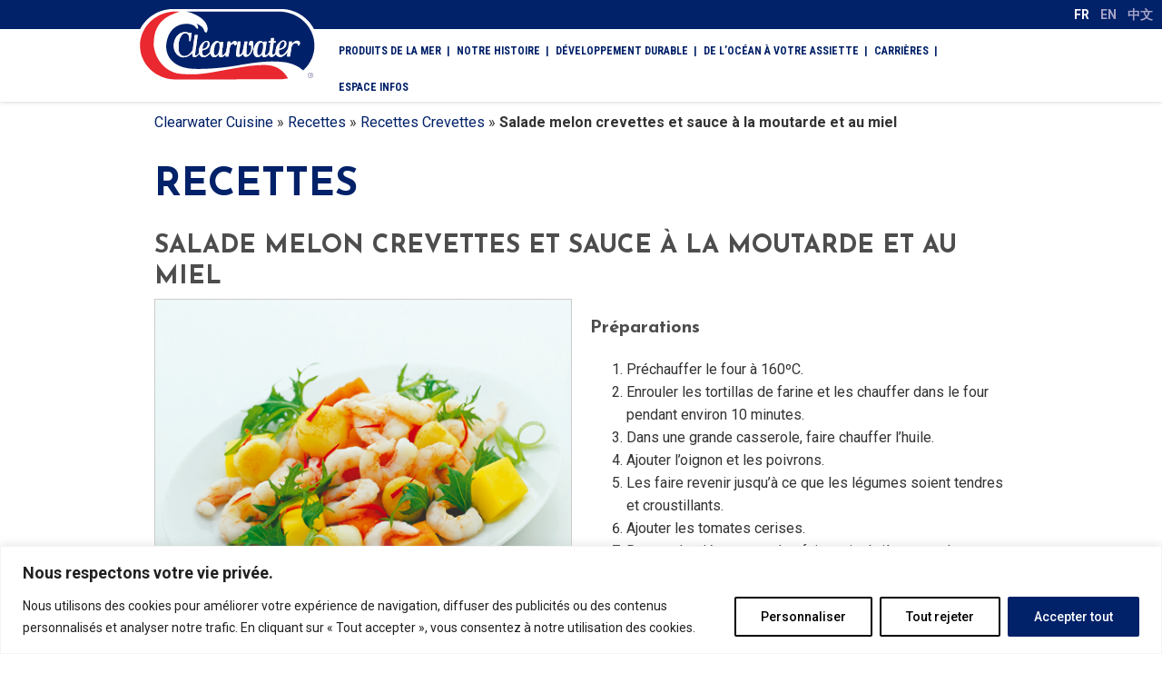

--- FILE ---
content_type: text/html; charset=UTF-8
request_url: https://www.clearwater.ca/fr/clearwater-kitchen-industry/recipes/shrimp-recipes/shrimp-and-melon-salad-with-homey-mustard-dressing/
body_size: 19922
content:

  <!doctype html>

<!--[if lt IE 7]>

    <html lang="en" class="no-js lt-ie9 lt-ie8 lt-ie7">

<![endif]-->

<!--[if (IE 7)&!(IEMobile)]>

    <html lang="en" class="no-js lt-ie9 lt-ie8">

<![endif]-->

<!--[if (IE 8)&!(IEMobile)]>

    <html lang="en" class="no-js lt-ie9">

<![endif]-->

<!--[if lte IE 9]>

    <html lang="fr-CA" class="lte-ie9 no-js">

<![endif]-->

<!--[if gt IE 9]><!-->

    <html lang="fr-CA" class="no-js">

<!--<![endif]-->

    <head>

        <!-- Google Tag Manager -->
        <script>(function(w,d,s,l,i){w[l]=w[l]||[];w[l].push({'gtm.start':
        new Date().getTime(),event:'gtm.js'});var f=d.getElementsByTagName(s)[0],
        j=d.createElement(s),dl=l!='dataLayer'?'&l='+l:'';j.async=true;j.src=
        'https://www.googletagmanager.com/gtm.js?id='+i+dl;f.parentNode.insertBefore(j,f);
        })(window,document,'script','dataLayer','GTM-KJX2F8K');</script>
        <!-- End Google Tag Manager -->

        <title>Salade melon crevettes et sauce à la moutarde et au miel - Clearwater</title>

        <meta charset='utf-8'>
        <meta http-equiv="X-UA-Compatible" content="IE=edge,chrome=1">

        <!--[if lt IE 9]>

            <script src="http://html5shim.googlecode.com/svn/trunk/html5.js"></script>

        <![endif]-->

        <meta name="HandheldFriendly" content="True">
        <meta name="MobileOptimized" content="320">
        <meta name="viewport" content="width=device-width, initial-scale=1.0, user-scalable=no"/>

        <!-- BEGIN: FAV ICON -->

        <link rel="icon" href="https://www.clearwater.ca/wp-content/themes/clearwater/library/icons/favicon.ico">

        <!--[if IE]>

            <link rel="icon shortcut" href="/favicon.ico">

        <![endif]-->

        <!-- END: FAV ICON -->

               

        <meta name='robots' content='index, follow, max-image-preview:large, max-snippet:-1, max-video-preview:-1' />

	<!-- This site is optimized with the Yoast SEO plugin v26.6 - https://yoast.com/wordpress/plugins/seo/ -->
	<meta name="description" content="Clearwater Kitchen |Shrimp and Melon Salad with Homey Mustard Dressing| Appetizer, Salad" />
	<link rel="canonical" href="https://www.clearwater.ca/fr/clearwater-kitchen-industry/recipes/shrimp-recipes/shrimp-and-melon-salad-with-homey-mustard-dressing/" />
	<meta property="og:locale" content="fr_CA" />
	<meta property="og:type" content="article" />
	<meta property="og:title" content="Salade melon crevettes et sauce à la moutarde et au miel - Clearwater" />
	<meta property="og:description" content="Clearwater Kitchen |Shrimp and Melon Salad with Homey Mustard Dressing| Appetizer, Salad" />
	<meta property="og:url" content="https://www.clearwater.ca/fr/clearwater-kitchen-industry/recipes/shrimp-recipes/shrimp-and-melon-salad-with-homey-mustard-dressing/" />
	<meta property="og:site_name" content="Clearwater" />
	<meta property="og:image" content="https://www.clearwater.ca/wp-content/uploads/2017/02/Shrimp-and-Melon-Salad-300px.jpg" />
	<meta property="og:image:width" content="300" />
	<meta property="og:image:height" content="190" />
	<meta property="og:image:type" content="image/jpeg" />
	<meta name="twitter:card" content="summary_large_image" />
	<!-- / Yoast SEO plugin. -->


<link rel='dns-prefetch' href='//cdnjs.cloudflare.com' />
<link rel='dns-prefetch' href='//s3.amazonaws.com' />
<link rel='dns-prefetch' href='//fonts.googleapis.com' />
<style id='wp-img-auto-sizes-contain-inline-css' type='text/css'>
img:is([sizes=auto i],[sizes^="auto," i]){contain-intrinsic-size:3000px 1500px}
/*# sourceURL=wp-img-auto-sizes-contain-inline-css */
</style>
<style id='wp-block-library-inline-css' type='text/css'>
:root{--wp-block-synced-color:#7a00df;--wp-block-synced-color--rgb:122,0,223;--wp-bound-block-color:var(--wp-block-synced-color);--wp-editor-canvas-background:#ddd;--wp-admin-theme-color:#007cba;--wp-admin-theme-color--rgb:0,124,186;--wp-admin-theme-color-darker-10:#006ba1;--wp-admin-theme-color-darker-10--rgb:0,107,160.5;--wp-admin-theme-color-darker-20:#005a87;--wp-admin-theme-color-darker-20--rgb:0,90,135;--wp-admin-border-width-focus:2px}@media (min-resolution:192dpi){:root{--wp-admin-border-width-focus:1.5px}}.wp-element-button{cursor:pointer}:root .has-very-light-gray-background-color{background-color:#eee}:root .has-very-dark-gray-background-color{background-color:#313131}:root .has-very-light-gray-color{color:#eee}:root .has-very-dark-gray-color{color:#313131}:root .has-vivid-green-cyan-to-vivid-cyan-blue-gradient-background{background:linear-gradient(135deg,#00d084,#0693e3)}:root .has-purple-crush-gradient-background{background:linear-gradient(135deg,#34e2e4,#4721fb 50%,#ab1dfe)}:root .has-hazy-dawn-gradient-background{background:linear-gradient(135deg,#faaca8,#dad0ec)}:root .has-subdued-olive-gradient-background{background:linear-gradient(135deg,#fafae1,#67a671)}:root .has-atomic-cream-gradient-background{background:linear-gradient(135deg,#fdd79a,#004a59)}:root .has-nightshade-gradient-background{background:linear-gradient(135deg,#330968,#31cdcf)}:root .has-midnight-gradient-background{background:linear-gradient(135deg,#020381,#2874fc)}:root{--wp--preset--font-size--normal:16px;--wp--preset--font-size--huge:42px}.has-regular-font-size{font-size:1em}.has-larger-font-size{font-size:2.625em}.has-normal-font-size{font-size:var(--wp--preset--font-size--normal)}.has-huge-font-size{font-size:var(--wp--preset--font-size--huge)}.has-text-align-center{text-align:center}.has-text-align-left{text-align:left}.has-text-align-right{text-align:right}.has-fit-text{white-space:nowrap!important}#end-resizable-editor-section{display:none}.aligncenter{clear:both}.items-justified-left{justify-content:flex-start}.items-justified-center{justify-content:center}.items-justified-right{justify-content:flex-end}.items-justified-space-between{justify-content:space-between}.screen-reader-text{border:0;clip-path:inset(50%);height:1px;margin:-1px;overflow:hidden;padding:0;position:absolute;width:1px;word-wrap:normal!important}.screen-reader-text:focus{background-color:#ddd;clip-path:none;color:#444;display:block;font-size:1em;height:auto;left:5px;line-height:normal;padding:15px 23px 14px;text-decoration:none;top:5px;width:auto;z-index:100000}html :where(.has-border-color){border-style:solid}html :where([style*=border-top-color]){border-top-style:solid}html :where([style*=border-right-color]){border-right-style:solid}html :where([style*=border-bottom-color]){border-bottom-style:solid}html :where([style*=border-left-color]){border-left-style:solid}html :where([style*=border-width]){border-style:solid}html :where([style*=border-top-width]){border-top-style:solid}html :where([style*=border-right-width]){border-right-style:solid}html :where([style*=border-bottom-width]){border-bottom-style:solid}html :where([style*=border-left-width]){border-left-style:solid}html :where(img[class*=wp-image-]){height:auto;max-width:100%}:where(figure){margin:0 0 1em}html :where(.is-position-sticky){--wp-admin--admin-bar--position-offset:var(--wp-admin--admin-bar--height,0px)}@media screen and (max-width:600px){html :where(.is-position-sticky){--wp-admin--admin-bar--position-offset:0px}}

/*# sourceURL=wp-block-library-inline-css */
</style><style id='global-styles-inline-css' type='text/css'>
:root{--wp--preset--aspect-ratio--square: 1;--wp--preset--aspect-ratio--4-3: 4/3;--wp--preset--aspect-ratio--3-4: 3/4;--wp--preset--aspect-ratio--3-2: 3/2;--wp--preset--aspect-ratio--2-3: 2/3;--wp--preset--aspect-ratio--16-9: 16/9;--wp--preset--aspect-ratio--9-16: 9/16;--wp--preset--color--black: #000000;--wp--preset--color--cyan-bluish-gray: #abb8c3;--wp--preset--color--white: #ffffff;--wp--preset--color--pale-pink: #f78da7;--wp--preset--color--vivid-red: #cf2e2e;--wp--preset--color--luminous-vivid-orange: #ff6900;--wp--preset--color--luminous-vivid-amber: #fcb900;--wp--preset--color--light-green-cyan: #7bdcb5;--wp--preset--color--vivid-green-cyan: #00d084;--wp--preset--color--pale-cyan-blue: #8ed1fc;--wp--preset--color--vivid-cyan-blue: #0693e3;--wp--preset--color--vivid-purple: #9b51e0;--wp--preset--gradient--vivid-cyan-blue-to-vivid-purple: linear-gradient(135deg,rgb(6,147,227) 0%,rgb(155,81,224) 100%);--wp--preset--gradient--light-green-cyan-to-vivid-green-cyan: linear-gradient(135deg,rgb(122,220,180) 0%,rgb(0,208,130) 100%);--wp--preset--gradient--luminous-vivid-amber-to-luminous-vivid-orange: linear-gradient(135deg,rgb(252,185,0) 0%,rgb(255,105,0) 100%);--wp--preset--gradient--luminous-vivid-orange-to-vivid-red: linear-gradient(135deg,rgb(255,105,0) 0%,rgb(207,46,46) 100%);--wp--preset--gradient--very-light-gray-to-cyan-bluish-gray: linear-gradient(135deg,rgb(238,238,238) 0%,rgb(169,184,195) 100%);--wp--preset--gradient--cool-to-warm-spectrum: linear-gradient(135deg,rgb(74,234,220) 0%,rgb(151,120,209) 20%,rgb(207,42,186) 40%,rgb(238,44,130) 60%,rgb(251,105,98) 80%,rgb(254,248,76) 100%);--wp--preset--gradient--blush-light-purple: linear-gradient(135deg,rgb(255,206,236) 0%,rgb(152,150,240) 100%);--wp--preset--gradient--blush-bordeaux: linear-gradient(135deg,rgb(254,205,165) 0%,rgb(254,45,45) 50%,rgb(107,0,62) 100%);--wp--preset--gradient--luminous-dusk: linear-gradient(135deg,rgb(255,203,112) 0%,rgb(199,81,192) 50%,rgb(65,88,208) 100%);--wp--preset--gradient--pale-ocean: linear-gradient(135deg,rgb(255,245,203) 0%,rgb(182,227,212) 50%,rgb(51,167,181) 100%);--wp--preset--gradient--electric-grass: linear-gradient(135deg,rgb(202,248,128) 0%,rgb(113,206,126) 100%);--wp--preset--gradient--midnight: linear-gradient(135deg,rgb(2,3,129) 0%,rgb(40,116,252) 100%);--wp--preset--font-size--small: 13px;--wp--preset--font-size--medium: 20px;--wp--preset--font-size--large: 36px;--wp--preset--font-size--x-large: 42px;--wp--preset--spacing--20: 0.44rem;--wp--preset--spacing--30: 0.67rem;--wp--preset--spacing--40: 1rem;--wp--preset--spacing--50: 1.5rem;--wp--preset--spacing--60: 2.25rem;--wp--preset--spacing--70: 3.38rem;--wp--preset--spacing--80: 5.06rem;--wp--preset--shadow--natural: 6px 6px 9px rgba(0, 0, 0, 0.2);--wp--preset--shadow--deep: 12px 12px 50px rgba(0, 0, 0, 0.4);--wp--preset--shadow--sharp: 6px 6px 0px rgba(0, 0, 0, 0.2);--wp--preset--shadow--outlined: 6px 6px 0px -3px rgb(255, 255, 255), 6px 6px rgb(0, 0, 0);--wp--preset--shadow--crisp: 6px 6px 0px rgb(0, 0, 0);}:where(.is-layout-flex){gap: 0.5em;}:where(.is-layout-grid){gap: 0.5em;}body .is-layout-flex{display: flex;}.is-layout-flex{flex-wrap: wrap;align-items: center;}.is-layout-flex > :is(*, div){margin: 0;}body .is-layout-grid{display: grid;}.is-layout-grid > :is(*, div){margin: 0;}:where(.wp-block-columns.is-layout-flex){gap: 2em;}:where(.wp-block-columns.is-layout-grid){gap: 2em;}:where(.wp-block-post-template.is-layout-flex){gap: 1.25em;}:where(.wp-block-post-template.is-layout-grid){gap: 1.25em;}.has-black-color{color: var(--wp--preset--color--black) !important;}.has-cyan-bluish-gray-color{color: var(--wp--preset--color--cyan-bluish-gray) !important;}.has-white-color{color: var(--wp--preset--color--white) !important;}.has-pale-pink-color{color: var(--wp--preset--color--pale-pink) !important;}.has-vivid-red-color{color: var(--wp--preset--color--vivid-red) !important;}.has-luminous-vivid-orange-color{color: var(--wp--preset--color--luminous-vivid-orange) !important;}.has-luminous-vivid-amber-color{color: var(--wp--preset--color--luminous-vivid-amber) !important;}.has-light-green-cyan-color{color: var(--wp--preset--color--light-green-cyan) !important;}.has-vivid-green-cyan-color{color: var(--wp--preset--color--vivid-green-cyan) !important;}.has-pale-cyan-blue-color{color: var(--wp--preset--color--pale-cyan-blue) !important;}.has-vivid-cyan-blue-color{color: var(--wp--preset--color--vivid-cyan-blue) !important;}.has-vivid-purple-color{color: var(--wp--preset--color--vivid-purple) !important;}.has-black-background-color{background-color: var(--wp--preset--color--black) !important;}.has-cyan-bluish-gray-background-color{background-color: var(--wp--preset--color--cyan-bluish-gray) !important;}.has-white-background-color{background-color: var(--wp--preset--color--white) !important;}.has-pale-pink-background-color{background-color: var(--wp--preset--color--pale-pink) !important;}.has-vivid-red-background-color{background-color: var(--wp--preset--color--vivid-red) !important;}.has-luminous-vivid-orange-background-color{background-color: var(--wp--preset--color--luminous-vivid-orange) !important;}.has-luminous-vivid-amber-background-color{background-color: var(--wp--preset--color--luminous-vivid-amber) !important;}.has-light-green-cyan-background-color{background-color: var(--wp--preset--color--light-green-cyan) !important;}.has-vivid-green-cyan-background-color{background-color: var(--wp--preset--color--vivid-green-cyan) !important;}.has-pale-cyan-blue-background-color{background-color: var(--wp--preset--color--pale-cyan-blue) !important;}.has-vivid-cyan-blue-background-color{background-color: var(--wp--preset--color--vivid-cyan-blue) !important;}.has-vivid-purple-background-color{background-color: var(--wp--preset--color--vivid-purple) !important;}.has-black-border-color{border-color: var(--wp--preset--color--black) !important;}.has-cyan-bluish-gray-border-color{border-color: var(--wp--preset--color--cyan-bluish-gray) !important;}.has-white-border-color{border-color: var(--wp--preset--color--white) !important;}.has-pale-pink-border-color{border-color: var(--wp--preset--color--pale-pink) !important;}.has-vivid-red-border-color{border-color: var(--wp--preset--color--vivid-red) !important;}.has-luminous-vivid-orange-border-color{border-color: var(--wp--preset--color--luminous-vivid-orange) !important;}.has-luminous-vivid-amber-border-color{border-color: var(--wp--preset--color--luminous-vivid-amber) !important;}.has-light-green-cyan-border-color{border-color: var(--wp--preset--color--light-green-cyan) !important;}.has-vivid-green-cyan-border-color{border-color: var(--wp--preset--color--vivid-green-cyan) !important;}.has-pale-cyan-blue-border-color{border-color: var(--wp--preset--color--pale-cyan-blue) !important;}.has-vivid-cyan-blue-border-color{border-color: var(--wp--preset--color--vivid-cyan-blue) !important;}.has-vivid-purple-border-color{border-color: var(--wp--preset--color--vivid-purple) !important;}.has-vivid-cyan-blue-to-vivid-purple-gradient-background{background: var(--wp--preset--gradient--vivid-cyan-blue-to-vivid-purple) !important;}.has-light-green-cyan-to-vivid-green-cyan-gradient-background{background: var(--wp--preset--gradient--light-green-cyan-to-vivid-green-cyan) !important;}.has-luminous-vivid-amber-to-luminous-vivid-orange-gradient-background{background: var(--wp--preset--gradient--luminous-vivid-amber-to-luminous-vivid-orange) !important;}.has-luminous-vivid-orange-to-vivid-red-gradient-background{background: var(--wp--preset--gradient--luminous-vivid-orange-to-vivid-red) !important;}.has-very-light-gray-to-cyan-bluish-gray-gradient-background{background: var(--wp--preset--gradient--very-light-gray-to-cyan-bluish-gray) !important;}.has-cool-to-warm-spectrum-gradient-background{background: var(--wp--preset--gradient--cool-to-warm-spectrum) !important;}.has-blush-light-purple-gradient-background{background: var(--wp--preset--gradient--blush-light-purple) !important;}.has-blush-bordeaux-gradient-background{background: var(--wp--preset--gradient--blush-bordeaux) !important;}.has-luminous-dusk-gradient-background{background: var(--wp--preset--gradient--luminous-dusk) !important;}.has-pale-ocean-gradient-background{background: var(--wp--preset--gradient--pale-ocean) !important;}.has-electric-grass-gradient-background{background: var(--wp--preset--gradient--electric-grass) !important;}.has-midnight-gradient-background{background: var(--wp--preset--gradient--midnight) !important;}.has-small-font-size{font-size: var(--wp--preset--font-size--small) !important;}.has-medium-font-size{font-size: var(--wp--preset--font-size--medium) !important;}.has-large-font-size{font-size: var(--wp--preset--font-size--large) !important;}.has-x-large-font-size{font-size: var(--wp--preset--font-size--x-large) !important;}
/*# sourceURL=global-styles-inline-css */
</style>

<style id='classic-theme-styles-inline-css' type='text/css'>
/*! This file is auto-generated */
.wp-block-button__link{color:#fff;background-color:#32373c;border-radius:9999px;box-shadow:none;text-decoration:none;padding:calc(.667em + 2px) calc(1.333em + 2px);font-size:1.125em}.wp-block-file__button{background:#32373c;color:#fff;text-decoration:none}
/*# sourceURL=/wp-includes/css/classic-themes.min.css */
</style>
<link rel='stylesheet' id='responsive-lightbox-swipebox-css' href='https://www.clearwater.ca/wp-content/plugins/responsive-lightbox/assets/swipebox/swipebox.min.css?ver=1.5.2' type='text/css' media='all' />
<link rel='stylesheet' id='clearwater-stylesheet-css' href='https://www.clearwater.ca/wp-content/themes/clearwater/library/css/styles.css?ver=1636727054' type='text/css' media='all' />
<link rel='stylesheet' id='OpenSans-css' href='//fonts.googleapis.com/css?family=Open+Sans:300italic,400italic,600italic,700italic,400,300,600,700|Open+Sans+Condensed:300,300italic,700' type='text/css' media='all' />
<script type="text/javascript" src="https://www.clearwater.ca/wp-includes/js/jquery/jquery.min.js?ver=3.7.1" id="jquery-core-js"></script>
<script type="text/javascript" src="https://www.clearwater.ca/wp-includes/js/jquery/jquery-migrate.min.js?ver=3.4.1" id="jquery-migrate-js"></script>
<script type="text/javascript" id="file_uploads_nfpluginsettings-js-extra">
/* <![CDATA[ */
var params = {"clearLogRestUrl":"https://www.clearwater.ca/wp-json/nf-file-uploads/debug-log/delete-all","clearLogButtonId":"file_uploads_clear_debug_logger","downloadLogRestUrl":"https://www.clearwater.ca/wp-json/nf-file-uploads/debug-log/get-all","downloadLogButtonId":"file_uploads_download_debug_logger"};
//# sourceURL=file_uploads_nfpluginsettings-js-extra
/* ]]> */
</script>
<script type="text/javascript" src="https://www.clearwater.ca/wp-content/plugins/ninja-forms-uploads/assets/js/nfpluginsettings.js?ver=3.3.23" id="file_uploads_nfpluginsettings-js"></script>
<script type="text/javascript" id="webtoffee-cookie-consent-js-extra">
/* <![CDATA[ */
var _wccConfig = {"_ipData":[],"_assetsURL":"https://www.clearwater.ca/wp-content/plugins/webtoffee-cookie-consent/lite/frontend/images/","_publicURL":"https://www.clearwater.ca","_categories":[{"name":"N\u00e9cessaire","slug":"necessary","isNecessary":true,"ccpaDoNotSell":true,"cookies":[{"cookieID":"__cf_bm","domain":".www.clearwater.ca","provider":"cloudflare.com"},{"cookieID":"pll_language","domain":"www.clearwater.ca","provider":"plugins/polylang"},{"cookieID":"wt_consent","domain":"www.clearwater.ca","provider":""},{"cookieID":"rc::a","domain":"google.com","provider":"google.com"},{"cookieID":"rc::c","domain":"google.com","provider":"google.com"}],"active":true,"defaultConsent":{"gdpr":true,"ccpa":true},"foundNoCookieScript":false},{"name":"Fonctionnelle","slug":"functional","isNecessary":false,"ccpaDoNotSell":true,"cookies":[],"active":true,"defaultConsent":{"gdpr":false,"ccpa":false},"foundNoCookieScript":false},{"name":"Analytique","slug":"analytics","isNecessary":false,"ccpaDoNotSell":true,"cookies":[{"cookieID":"_ga","domain":".clearwater.ca","provider":"google-analytics.com|googletagmanager.com/gtag/js"},{"cookieID":"_ga_*","domain":".clearwater.ca","provider":"google-analytics.com|googletagmanager.com/gtag/js"}],"active":true,"defaultConsent":{"gdpr":false,"ccpa":false},"foundNoCookieScript":false},{"name":"Performance","slug":"performance","isNecessary":false,"ccpaDoNotSell":true,"cookies":[],"active":true,"defaultConsent":{"gdpr":false,"ccpa":false},"foundNoCookieScript":false},{"name":"Publicit\u00e9","slug":"advertisement","isNecessary":false,"ccpaDoNotSell":true,"cookies":[{"cookieID":"_fbp","domain":".clearwater.ca","provider":"facebook.net"}],"active":true,"defaultConsent":{"gdpr":false,"ccpa":false},"foundNoCookieScript":false},{"name":"Autres","slug":"others","isNecessary":false,"ccpaDoNotSell":true,"cookies":[{"cookieID":"cl_segment","domain":"www.clearwater.ca","provider":""}],"active":true,"defaultConsent":{"gdpr":false,"ccpa":false},"foundNoCookieScript":false}],"_activeLaw":"gdpr","_rootDomain":"","_block":"1","_showBanner":"1","_bannerConfig":{"GDPR":{"settings":{"type":"banner","position":"bottom","applicableLaw":"gdpr","preferenceCenter":"center","selectedRegion":"ALL","consentExpiry":365,"shortcodes":[{"key":"wcc_readmore","content":"\u003Ca href=\"#\" class=\"wcc-policy\" aria-label=\"Politique relative aux cookies\" target=\"_blank\" rel=\"noopener\" data-tag=\"readmore-button\"\u003EPolitique relative aux cookies\u003C/a\u003E","tag":"readmore-button","status":false,"attributes":{"rel":"nofollow","target":"_blank"}},{"key":"wcc_show_desc","content":"\u003Cbutton class=\"wcc-show-desc-btn\" data-tag=\"show-desc-button\" aria-label=\"Afficher plus\"\u003EAfficher plus\u003C/button\u003E","tag":"show-desc-button","status":true,"attributes":[]},{"key":"wcc_hide_desc","content":"\u003Cbutton class=\"wcc-show-desc-btn\" data-tag=\"hide-desc-button\" aria-label=\"Afficher moins\"\u003EAfficher moins\u003C/button\u003E","tag":"hide-desc-button","status":true,"attributes":[]},{"key":"wcc_category_toggle_label","content":"[wcc_{{status}}_category_label] [wcc_preference_{{category_slug}}_title]","tag":"","status":true,"attributes":[]},{"key":"wcc_enable_category_label","content":"Activer","tag":"","status":true,"attributes":[]},{"key":"wcc_disable_category_label","content":"D\u00e9sactiver","tag":"","status":true,"attributes":[]},{"key":"wcc_video_placeholder","content":"\u003Cdiv class=\"video-placeholder-normal\" data-tag=\"video-placeholder\" id=\"[UNIQUEID]\"\u003E\u003Cp class=\"video-placeholder-text-normal\" data-tag=\"placeholder-title\"\u003EVeuillez accepter le {category} consentement des cookies\u003C/p\u003E\u003C/div\u003E","tag":"","status":true,"attributes":[]},{"key":"wcc_enable_optout_label","content":"Activer","tag":"","status":true,"attributes":[]},{"key":"wcc_disable_optout_label","content":"D\u00e9sactiver","tag":"","status":true,"attributes":[]},{"key":"wcc_optout_toggle_label","content":"[wcc_{{status}}_optout_label] [wcc_optout_option_title]","tag":"","status":true,"attributes":[]},{"key":"wcc_optout_option_title","content":"Ne pas vendre ou partager mes informations personnelles","tag":"","status":true,"attributes":[]},{"key":"wcc_optout_close_label","content":"Fermer","tag":"","status":true,"attributes":[]}],"bannerEnabled":true},"behaviours":{"reloadBannerOnAccept":false,"loadAnalyticsByDefault":false,"animations":{"onLoad":"animate","onHide":"sticky"}},"config":{"revisitConsent":{"status":true,"tag":"revisit-consent","position":"bottom-left","meta":{"url":"#"},"styles":[],"elements":{"title":{"type":"text","tag":"revisit-consent-title","status":true,"styles":{"color":"#0056a7"}}}},"preferenceCenter":{"toggle":{"status":true,"tag":"detail-category-toggle","type":"toggle","states":{"active":{"styles":{"background-color":"#000000"}},"inactive":{"styles":{"background-color":"#D0D5D2"}}}},"poweredBy":{"status":false,"tag":"detail-powered-by","styles":{"background-color":"#EDEDED","color":"#293C5B"}}},"categoryPreview":{"status":false,"toggle":{"status":true,"tag":"detail-category-preview-toggle","type":"toggle","states":{"active":{"styles":{"background-color":"#000000"}},"inactive":{"styles":{"background-color":"#D0D5D2"}}}}},"videoPlaceholder":{"status":true,"styles":{"background-color":"#000000","border-color":"#000000","color":"#ffffff"}},"readMore":{"status":false,"tag":"readmore-button","type":"link","meta":{"noFollow":true,"newTab":true},"styles":{"color":"#000000","background-color":"transparent","border-color":"transparent"}},"auditTable":{"status":true},"optOption":{"status":true,"toggle":{"status":true,"tag":"optout-option-toggle","type":"toggle","states":{"active":{"styles":{"background-color":"#000000"}},"inactive":{"styles":{"background-color":"#FFFFFF"}}}},"gpcOption":false}}}},"_version":"3.4.7","_logConsent":"1","_tags":[{"tag":"accept-button","styles":{"color":"#FFFFFF","background-color":"#012169","border-color":"#012169"}},{"tag":"reject-button","styles":{"color":"#000000","background-color":"transparent","border-color":"#000000"}},{"tag":"settings-button","styles":{"color":"#000000","background-color":"transparent","border-color":"#000000"}},{"tag":"readmore-button","styles":{"color":"#000000","background-color":"transparent","border-color":"transparent"}},{"tag":"donotsell-button","styles":{"color":"#1863dc","background-color":"transparent","border-color":"transparent"}},{"tag":"accept-button","styles":{"color":"#FFFFFF","background-color":"#012169","border-color":"#012169"}},{"tag":"revisit-consent","styles":[]}],"_rtl":"","_lawSelected":["GDPR"],"_restApiUrl":"https://directory.cookieyes.com/api/v1/ip","_renewConsent":"","_restrictToCA":"","_customEvents":"","_ccpaAllowedRegions":[],"_gdprAllowedRegions":[],"_closeButtonAction":"reject","_ssl":"1","_providersToBlock":[{"re":"facebook.net","categories":["advertisement"]}]};
var _wccStyles = {"css":{"GDPR":".wcc-overlay{background: #000000; opacity: 0.4; position: fixed; top: 0; left: 0; width: 100%; height: 100%; z-index: 99999999;}.wcc-hide{display: none;}.wcc-btn-revisit-wrapper{display: flex; padding: 6px; border-radius: 8px; opacity: 0px; background-color:#ffffff; box-shadow: 0px 3px 10px 0px #798da04d;  align-items: center; justify-content: center; position: fixed; z-index: 999999; cursor: pointer;}.wcc-revisit-bottom-left{bottom: 15px; left: 15px;}.wcc-revisit-bottom-right{bottom: 15px; right: 15px;}.wcc-btn-revisit-wrapper .wcc-btn-revisit{display: flex; align-items: center; justify-content: center; background: none; border: none; cursor: pointer; position: relative; margin: 0; padding: 0;}.wcc-btn-revisit-wrapper .wcc-btn-revisit img{max-width: fit-content; margin: 0; } .wcc-btn-revisit-wrapper .wcc-revisit-help-text{font-size:14px; margin-left:4px; display:none;}.wcc-btn-revisit-wrapper:hover .wcc-revisit-help-text, .wcc-btn-revisit-wrapper:focus-within .wcc-revisit-help-text { display: block;}.wcc-revisit-hide{display: none;}.wcc-preference-btn:hover{cursor:pointer; text-decoration:underline;}.wcc-cookie-audit-table { font-family: inherit; border-collapse: collapse; width: 100%;} .wcc-cookie-audit-table th, .wcc-cookie-audit-table td {text-align: left; padding: 10px; font-size: 12px; color: #000000; word-break: normal; background-color: #d9dfe7; border: 1px solid #cbced6;} .wcc-cookie-audit-table tr:nth-child(2n + 1) td { background: #f1f5fa; }.wcc-consent-container{position: fixed; width: 100%; box-sizing: border-box; z-index: 9999999;}.wcc-consent-container .wcc-consent-bar{background: #ffffff; border: 1px solid; padding: 16.5px 24px; box-shadow: 0 -1px 10px 0 #acabab4d;}.wcc-banner-bottom{bottom: 0; left: 0;}.wcc-banner-top{top: 0; left: 0;}.wcc-custom-brand-logo-wrapper .wcc-custom-brand-logo{width: 100px; height: auto; margin: 0 0 12px 0;}.wcc-notice .wcc-title{color: #212121; font-weight: 700; font-size: 18px; line-height: 24px; margin: 0 0 12px 0;}.wcc-notice-group{display: flex; justify-content: space-between; align-items: center; font-size: 14px; line-height: 24px; font-weight: 400;}.wcc-notice-des *,.wcc-preference-content-wrapper *,.wcc-accordion-header-des *,.wcc-gpc-wrapper .wcc-gpc-desc *{font-size: 14px;}.wcc-notice-des{color: #212121; font-size: 14px; line-height: 24px; font-weight: 400;}.wcc-notice-des img{height: 25px; width: 25px;}.wcc-consent-bar .wcc-notice-des p,.wcc-gpc-wrapper .wcc-gpc-desc p,.wcc-preference-body-wrapper .wcc-preference-content-wrapper p,.wcc-accordion-header-wrapper .wcc-accordion-header-des p,.wcc-cookie-des-table li div:last-child p{color: inherit; margin-top: 0;}.wcc-notice-des P:last-child,.wcc-preference-content-wrapper p:last-child,.wcc-cookie-des-table li div:last-child p:last-child,.wcc-gpc-wrapper .wcc-gpc-desc p:last-child{margin-bottom: 0;}.wcc-notice-des a.wcc-policy,.wcc-notice-des button.wcc-policy{font-size: 14px; color: #1863dc; white-space: nowrap; cursor: pointer; background: transparent; border: 1px solid; text-decoration: underline;}.wcc-notice-des button.wcc-policy{padding: 0;}.wcc-notice-des a.wcc-policy:focus-visible,.wcc-notice-des button.wcc-policy:focus-visible,.wcc-preference-content-wrapper .wcc-show-desc-btn:focus-visible,.wcc-accordion-header .wcc-accordion-btn:focus-visible,.wcc-preference-header .wcc-btn-close:focus-visible,.wcc-switch input[type=\"checkbox\"]:focus-visible,.wcc-footer-wrapper a:focus-visible,.wcc-btn:focus-visible{outline: 2px solid #1863dc; outline-offset: 2px;}.wcc-btn:focus:not(:focus-visible),.wcc-accordion-header .wcc-accordion-btn:focus:not(:focus-visible),.wcc-preference-content-wrapper .wcc-show-desc-btn:focus:not(:focus-visible),.wcc-btn-revisit-wrapper .wcc-btn-revisit:focus:not(:focus-visible),.wcc-preference-header .wcc-btn-close:focus:not(:focus-visible),.wcc-consent-bar .wcc-banner-btn-close:focus:not(:focus-visible){outline: 0;}button.wcc-show-desc-btn:not(:hover):not(:active){color: #1863dc; background: transparent;}button.wcc-accordion-btn:not(:hover):not(:active),button.wcc-banner-btn-close:not(:hover):not(:active),button.wcc-btn-close:not(:hover):not(:active),button.wcc-btn-revisit:not(:hover):not(:active){background: transparent;}.wcc-consent-bar button:hover,.wcc-modal.wcc-modal-open button:hover,.wcc-consent-bar button:focus,.wcc-modal.wcc-modal-open button:focus{text-decoration: none;}.wcc-notice-btn-wrapper{display: flex; justify-content: center; align-items: center; margin-left: 15px;}.wcc-notice-btn-wrapper .wcc-btn{text-shadow: none; box-shadow: none;}.wcc-btn{font-size: 14px; font-family: inherit; line-height: 24px; padding: 8px 27px; font-weight: 500; margin: 0 8px 0 0; border-radius: 2px; white-space: nowrap; cursor: pointer; text-align: center; text-transform: none; min-height: 0;}.wcc-btn:hover{opacity: 0.8;}.wcc-btn-customize{color: #1863dc; background: transparent; border: 2px solid #1863dc;}.wcc-btn-reject{color: #1863dc; background: transparent; border: 2px solid #1863dc;}.wcc-btn-accept{background: #1863dc; color: #ffffff; border: 2px solid #1863dc;}.wcc-btn:last-child{margin-right: 0;}@media (max-width: 768px){.wcc-notice-group{display: block;}.wcc-notice-btn-wrapper{margin-left: 0;}.wcc-notice-btn-wrapper .wcc-btn{flex: auto; max-width: 100%; margin-top: 10px; white-space: unset;}}@media (max-width: 576px){.wcc-notice-btn-wrapper{flex-direction: column;}.wcc-custom-brand-logo-wrapper, .wcc-notice .wcc-title, .wcc-notice-des, .wcc-notice-btn-wrapper{padding: 0 28px;}.wcc-consent-container .wcc-consent-bar{padding: 16.5px 0;}.wcc-notice-des{max-height: 40vh; overflow-y: scroll;}.wcc-notice-btn-wrapper .wcc-btn{width: 100%; padding: 8px; margin-right: 0;}.wcc-notice-btn-wrapper .wcc-btn-accept{order: 1;}.wcc-notice-btn-wrapper .wcc-btn-reject{order: 3;}.wcc-notice-btn-wrapper .wcc-btn-customize{order: 2;}}@media (max-width: 425px){.wcc-custom-brand-logo-wrapper, .wcc-notice .wcc-title, .wcc-notice-des, .wcc-notice-btn-wrapper{padding: 0 24px;}.wcc-notice-btn-wrapper{flex-direction: column;}.wcc-btn{width: 100%; margin: 10px 0 0 0;}.wcc-notice-btn-wrapper .wcc-btn-customize{order: 2;}.wcc-notice-btn-wrapper .wcc-btn-reject{order: 3;}.wcc-notice-btn-wrapper .wcc-btn-accept{order: 1; margin-top: 16px;}}@media (max-width: 352px){.wcc-notice .wcc-title{font-size: 16px;}.wcc-notice-des *{font-size: 12px;}.wcc-notice-des, .wcc-btn{font-size: 12px;}}.wcc-modal.wcc-modal-open{display: flex; visibility: visible; -webkit-transform: translate(-50%, -50%); -moz-transform: translate(-50%, -50%); -ms-transform: translate(-50%, -50%); -o-transform: translate(-50%, -50%); transform: translate(-50%, -50%); top: 50%; left: 50%; transition: all 1s ease;}.wcc-modal{box-shadow: 0 32px 68px rgba(0, 0, 0, 0.3); margin: 0 auto; position: fixed; max-width: 100%; background: #ffffff; top: 50%; box-sizing: border-box; border-radius: 6px; z-index: 999999999; color: #212121; -webkit-transform: translate(-50%, 100%); -moz-transform: translate(-50%, 100%); -ms-transform: translate(-50%, 100%); -o-transform: translate(-50%, 100%); transform: translate(-50%, 100%); visibility: hidden; transition: all 0s ease;}.wcc-preference-center{max-height: 79vh; overflow: hidden; width: 845px; overflow: hidden; flex: 1 1 0; display: flex; flex-direction: column; border-radius: 6px;}.wcc-preference-header{display: flex; align-items: center; justify-content: space-between; padding: 22px 24px; border-bottom: 1px solid;}.wcc-preference-header .wcc-preference-title{font-size: 18px; font-weight: 700; line-height: 24px;}.wcc-google-privacy-url a {text-decoration:none;color: #1863dc;cursor:pointer;} .wcc-preference-header .wcc-btn-close{margin: 0; cursor: pointer; vertical-align: middle; padding: 0; background: none; border: none; width: auto; height: auto; min-height: 0; line-height: 0; text-shadow: none; box-shadow: none;}.wcc-preference-header .wcc-btn-close img{margin: 0; height: 10px; width: 10px;}.wcc-preference-body-wrapper{padding: 0 24px; flex: 1; overflow: auto; box-sizing: border-box;}.wcc-preference-content-wrapper,.wcc-gpc-wrapper .wcc-gpc-desc,.wcc-google-privacy-policy{font-size: 14px; line-height: 24px; font-weight: 400; padding: 12px 0;}.wcc-preference-content-wrapper{border-bottom: 1px solid;}.wcc-preference-content-wrapper img{height: 25px; width: 25px;}.wcc-preference-content-wrapper .wcc-show-desc-btn{font-size: 14px; font-family: inherit; color: #1863dc; text-decoration: none; line-height: 24px; padding: 0; margin: 0; white-space: nowrap; cursor: pointer; background: transparent; border-color: transparent; text-transform: none; min-height: 0; text-shadow: none; box-shadow: none;}.wcc-accordion-wrapper{margin-bottom: 10px;}.wcc-accordion{border-bottom: 1px solid;}.wcc-accordion:last-child{border-bottom: none;}.wcc-accordion .wcc-accordion-item{display: flex; margin-top: 10px;}.wcc-accordion .wcc-accordion-body{display: none;}.wcc-accordion.wcc-accordion-active .wcc-accordion-body{display: block; padding: 0 22px; margin-bottom: 16px;}.wcc-accordion-header-wrapper{cursor: pointer; width: 100%;}.wcc-accordion-item .wcc-accordion-header{display: flex; justify-content: space-between; align-items: center;}.wcc-accordion-header .wcc-accordion-btn{font-size: 16px; font-family: inherit; color: #212121; line-height: 24px; background: none; border: none; font-weight: 700; padding: 0; margin: 0; cursor: pointer; text-transform: none; min-height: 0; text-shadow: none; box-shadow: none;}.wcc-accordion-header .wcc-always-active{color: #008000; font-weight: 600; line-height: 24px; font-size: 14px;}.wcc-accordion-header-des{font-size: 14px; line-height: 24px; margin: 10px 0 16px 0;}.wcc-accordion-chevron{margin-right: 22px; position: relative; cursor: pointer;}.wcc-accordion-chevron-hide{display: none;}.wcc-accordion .wcc-accordion-chevron i::before{content: \"\"; position: absolute; border-right: 1.4px solid; border-bottom: 1.4px solid; border-color: inherit; height: 6px; width: 6px; -webkit-transform: rotate(-45deg); -moz-transform: rotate(-45deg); -ms-transform: rotate(-45deg); -o-transform: rotate(-45deg); transform: rotate(-45deg); transition: all 0.2s ease-in-out; top: 8px;}.wcc-accordion.wcc-accordion-active .wcc-accordion-chevron i::before{-webkit-transform: rotate(45deg); -moz-transform: rotate(45deg); -ms-transform: rotate(45deg); -o-transform: rotate(45deg); transform: rotate(45deg);}.wcc-audit-table{background: #f4f4f4; border-radius: 6px;}.wcc-audit-table .wcc-empty-cookies-text{color: inherit; font-size: 12px; line-height: 24px; margin: 0; padding: 10px;}.wcc-audit-table .wcc-cookie-des-table{font-size: 12px; line-height: 24px; font-weight: normal; padding: 15px 10px; border-bottom: 1px solid; border-bottom-color: inherit; margin: 0;}.wcc-audit-table .wcc-cookie-des-table:last-child{border-bottom: none;}.wcc-audit-table .wcc-cookie-des-table li{list-style-type: none; display: flex; padding: 3px 0;}.wcc-audit-table .wcc-cookie-des-table li:first-child{padding-top: 0;}.wcc-cookie-des-table li div:first-child{width: 100px; font-weight: 600; word-break: break-word; word-wrap: break-word;}.wcc-cookie-des-table li div:last-child{flex: 1; word-break: break-word; word-wrap: break-word; margin-left: 8px;}.wcc-footer-shadow{display: block; width: 100%; height: 40px; background: linear-gradient(180deg, rgba(255, 255, 255, 0) 0%, #ffffff 100%); position: absolute; bottom: calc(100% - 1px);}.wcc-footer-wrapper{position: relative;}.wcc-prefrence-btn-wrapper{display: flex; flex-wrap: wrap; align-items: center; justify-content: center; padding: 22px 24px; border-top: 1px solid;}.wcc-prefrence-btn-wrapper .wcc-btn{flex: auto; max-width: 100%; text-shadow: none; box-shadow: none;}.wcc-btn-preferences{color: #1863dc; background: transparent; border: 2px solid #1863dc;}.wcc-preference-header,.wcc-preference-body-wrapper,.wcc-preference-content-wrapper,.wcc-accordion-wrapper,.wcc-accordion,.wcc-accordion-wrapper,.wcc-footer-wrapper,.wcc-prefrence-btn-wrapper{border-color: inherit;}@media (max-width: 845px){.wcc-modal{max-width: calc(100% - 16px);}}@media (max-width: 576px){.wcc-modal{max-width: 100%;}.wcc-preference-center{max-height: 100vh;}.wcc-prefrence-btn-wrapper{flex-direction: column;}.wcc-accordion.wcc-accordion-active .wcc-accordion-body{padding-right: 0;}.wcc-prefrence-btn-wrapper .wcc-btn{width: 100%; margin: 10px 0 0 0;}.wcc-prefrence-btn-wrapper .wcc-btn-reject{order: 3;}.wcc-prefrence-btn-wrapper .wcc-btn-accept{order: 1; margin-top: 0;}.wcc-prefrence-btn-wrapper .wcc-btn-preferences{order: 2;}}@media (max-width: 425px){.wcc-accordion-chevron{margin-right: 15px;}.wcc-notice-btn-wrapper{margin-top: 0;}.wcc-accordion.wcc-accordion-active .wcc-accordion-body{padding: 0 15px;}}@media (max-width: 352px){.wcc-preference-header .wcc-preference-title{font-size: 16px;}.wcc-preference-header{padding: 16px 24px;}.wcc-preference-content-wrapper *, .wcc-accordion-header-des *{font-size: 12px;}.wcc-preference-content-wrapper, .wcc-preference-content-wrapper .wcc-show-more, .wcc-accordion-header .wcc-always-active, .wcc-accordion-header-des, .wcc-preference-content-wrapper .wcc-show-desc-btn, .wcc-notice-des a.wcc-policy{font-size: 12px;}.wcc-accordion-header .wcc-accordion-btn{font-size: 14px;}}.wcc-switch{display: flex;}.wcc-switch input[type=\"checkbox\"]{position: relative; width: 44px; height: 24px; margin: 0; background: #d0d5d2; -webkit-appearance: none; border-radius: 50px; cursor: pointer; outline: 0; border: none; top: 0;}.wcc-switch input[type=\"checkbox\"]:checked{background: #1863dc;}.wcc-switch input[type=\"checkbox\"]:before{position: absolute; content: \"\"; height: 20px; width: 20px; left: 2px; bottom: 2px; border-radius: 50%; background-color: white; -webkit-transition: 0.4s; transition: 0.4s; margin: 0;}.wcc-switch input[type=\"checkbox\"]:after{display: none;}.wcc-switch input[type=\"checkbox\"]:checked:before{-webkit-transform: translateX(20px); -ms-transform: translateX(20px); transform: translateX(20px);}@media (max-width: 425px){.wcc-switch input[type=\"checkbox\"]{width: 38px; height: 21px;}.wcc-switch input[type=\"checkbox\"]:before{height: 17px; width: 17px;}.wcc-switch input[type=\"checkbox\"]:checked:before{-webkit-transform: translateX(17px); -ms-transform: translateX(17px); transform: translateX(17px);}}.wcc-consent-bar .wcc-banner-btn-close{position: absolute; right: 14px; top: 14px; background: none; border: none; cursor: pointer; padding: 0; margin: 0; min-height: 0; line-height: 0; height: auto; width: auto; text-shadow: none; box-shadow: none;}.wcc-consent-bar .wcc-banner-btn-close img{height: 10px; width: 10px; margin: 0;}.wcc-notice-btn-wrapper .wcc-btn-do-not-sell{font-size: 14px; line-height: 24px; padding: 6px 0; margin: 0; font-weight: 500; background: none; border-radius: 2px; border: none; white-space: nowrap; cursor: pointer; text-align: left; color: #1863dc; background: transparent; border-color: transparent; box-shadow: none; text-shadow: none;}.wcc-consent-bar .wcc-banner-btn-close:focus-visible,.wcc-notice-btn-wrapper .wcc-btn-do-not-sell:focus-visible,.wcc-opt-out-btn-wrapper .wcc-btn:focus-visible,.wcc-opt-out-checkbox-wrapper input[type=\"checkbox\"].wcc-opt-out-checkbox:focus-visible{outline: 2px solid #1863dc; outline-offset: 2px;}@media (max-width: 768px){.wcc-notice-btn-wrapper{margin-left: 0; margin-top: 10px; justify-content: left;}.wcc-notice-btn-wrapper .wcc-btn-do-not-sell{padding: 0;}}@media (max-width: 352px){.wcc-notice-btn-wrapper .wcc-btn-do-not-sell, .wcc-notice-des a.wcc-policy{font-size: 12px;}}.wcc-opt-out-wrapper{padding: 12px 0;}.wcc-opt-out-wrapper .wcc-opt-out-checkbox-wrapper{display: flex; align-items: center;}.wcc-opt-out-checkbox-wrapper .wcc-opt-out-checkbox-label{font-size: 16px; font-weight: 700; line-height: 24px; margin: 0 0 0 12px; cursor: pointer;}.wcc-opt-out-checkbox-wrapper input[type=\"checkbox\"].wcc-opt-out-checkbox{background-color: #ffffff; border: 1px solid black; width: 20px; height: 18.5px; margin: 0; -webkit-appearance: none; position: relative; display: flex; align-items: center; justify-content: center; border-radius: 2px; cursor: pointer;}.wcc-opt-out-checkbox-wrapper input[type=\"checkbox\"].wcc-opt-out-checkbox:checked{background-color: #1863dc; border: none;}.wcc-opt-out-checkbox-wrapper input[type=\"checkbox\"].wcc-opt-out-checkbox:checked::after{left: 6px; bottom: 4px; width: 7px; height: 13px; border: solid #ffffff; border-width: 0 3px 3px 0; border-radius: 2px; -webkit-transform: rotate(45deg); -ms-transform: rotate(45deg); transform: rotate(45deg); content: \"\"; position: absolute; box-sizing: border-box;}.wcc-opt-out-checkbox-wrapper.wcc-disabled .wcc-opt-out-checkbox-label,.wcc-opt-out-checkbox-wrapper.wcc-disabled input[type=\"checkbox\"].wcc-opt-out-checkbox{cursor: no-drop;}.wcc-gpc-wrapper{margin: 0 0 0 32px;}.wcc-footer-wrapper .wcc-opt-out-btn-wrapper{display: flex; flex-wrap: wrap; align-items: center; justify-content: center; padding: 22px 24px;}.wcc-opt-out-btn-wrapper .wcc-btn{flex: auto; max-width: 100%; text-shadow: none; box-shadow: none;}.wcc-opt-out-btn-wrapper .wcc-btn-cancel{border: 1px solid #dedfe0; background: transparent; color: #858585;}.wcc-opt-out-btn-wrapper .wcc-btn-confirm{background: #1863dc; color: #ffffff; border: 1px solid #1863dc;}@media (max-width: 352px){.wcc-opt-out-checkbox-wrapper .wcc-opt-out-checkbox-label{font-size: 14px;}.wcc-gpc-wrapper .wcc-gpc-desc, .wcc-gpc-wrapper .wcc-gpc-desc *{font-size: 12px;}.wcc-opt-out-checkbox-wrapper input[type=\"checkbox\"].wcc-opt-out-checkbox{width: 16px; height: 16px;}.wcc-opt-out-checkbox-wrapper input[type=\"checkbox\"].wcc-opt-out-checkbox:checked::after{left: 5px; bottom: 4px; width: 3px; height: 9px;}.wcc-gpc-wrapper{margin: 0 0 0 28px;}}.video-placeholder-youtube{background-size: 100% 100%; background-position: center; background-repeat: no-repeat; background-color: #b2b0b059; position: relative; display: flex; align-items: center; justify-content: center; max-width: 100%;}.video-placeholder-text-youtube{text-align: center; align-items: center; padding: 10px 16px; background-color: #000000cc; color: #ffffff; border: 1px solid; border-radius: 2px; cursor: pointer;}.video-placeholder-text-youtube:hover{text-decoration:underline;}.video-placeholder-normal{background-image: url(\"/wp-content/plugins/webtoffee-cookie-consent/lite/frontend/images/placeholder.svg\"); background-size: 80px; background-position: center; background-repeat: no-repeat; background-color: #b2b0b059; position: relative; display: flex; align-items: flex-end; justify-content: center; max-width: 100%;}.video-placeholder-text-normal{align-items: center; padding: 10px 16px; text-align: center; border: 1px solid; border-radius: 2px; cursor: pointer;}.wcc-rtl{direction: rtl; text-align: right;}.wcc-rtl .wcc-banner-btn-close{left: 9px; right: auto;}.wcc-rtl .wcc-notice-btn-wrapper .wcc-btn:last-child{margin-right: 8px;}.wcc-rtl .wcc-notice-btn-wrapper .wcc-btn:first-child{margin-right: 0;}.wcc-rtl .wcc-notice-btn-wrapper{margin-left: 0; margin-right: 15px;}.wcc-rtl .wcc-prefrence-btn-wrapper .wcc-btn{margin-right: 8px;}.wcc-rtl .wcc-prefrence-btn-wrapper .wcc-btn:first-child{margin-right: 0;}.wcc-rtl .wcc-accordion .wcc-accordion-chevron i::before{border: none; border-left: 1.4px solid; border-top: 1.4px solid; left: 12px;}.wcc-rtl .wcc-accordion.wcc-accordion-active .wcc-accordion-chevron i::before{-webkit-transform: rotate(-135deg); -moz-transform: rotate(-135deg); -ms-transform: rotate(-135deg); -o-transform: rotate(-135deg); transform: rotate(-135deg);}@media (max-width: 768px){.wcc-rtl .wcc-notice-btn-wrapper{margin-right: 0;}}@media (max-width: 576px){.wcc-rtl .wcc-notice-btn-wrapper .wcc-btn:last-child{margin-right: 0;}.wcc-rtl .wcc-prefrence-btn-wrapper .wcc-btn{margin-right: 0;}.wcc-rtl .wcc-accordion.wcc-accordion-active .wcc-accordion-body{padding: 0 22px 0 0;}}@media (max-width: 425px){.wcc-rtl .wcc-accordion.wcc-accordion-active .wcc-accordion-body{padding: 0 15px 0 0;}}@media (max-width: 440px){.wcc-consent-bar .wcc-banner-btn-close,.wcc-preference-header .wcc-btn-close{padding: 17px;}.wcc-consent-bar .wcc-banner-btn-close {right: 2px; top: 6px; } .wcc-preference-header{padding: 12px 0 12px 24px;}} @media (min-width: 768px) and (max-width: 1024px) {.wcc-consent-bar .wcc-banner-btn-close,.wcc-preference-header .wcc-btn-close{padding: 17px;}.wcc-consent-bar .wcc-banner-btn-close {right: 2px; top: 6px; } .wcc-preference-header{padding: 12px 0 12px 24px;}}.wcc-rtl .wcc-opt-out-btn-wrapper .wcc-btn{margin-right: 12px;}.wcc-rtl .wcc-opt-out-btn-wrapper .wcc-btn:first-child{margin-right: 0;}.wcc-rtl .wcc-opt-out-checkbox-wrapper .wcc-opt-out-checkbox-label{margin: 0 12px 0 0;}@media (max-height: 480px) {.wcc-consent-container {max-height: 100vh; overflow-y: scroll;} .wcc-notice-des { max-height: unset; overflow-y: unset; } .wcc-preference-center { height: 100vh; overflow: auto; } .wcc-preference-center .wcc-preference-body-wrapper { overflow: unset; } }"}};
var _wccApi = {"base":"https://www.clearwater.ca/wp-json/wcc/v1/","nonce":"4856cd4cb6"};
var _wccGCMConfig = {"_mode":"advanced","_urlPassthrough":"","_debugMode":"","_redactData":"","_regions":[],"_wccBypass":"","wait_for_update":"500","_isGTMTemplate":""};
//# sourceURL=webtoffee-cookie-consent-js-extra
/* ]]> */
</script>
<script type="text/javascript" src="https://www.clearwater.ca/wp-content/plugins/webtoffee-cookie-consent/lite/frontend/js/script.min.js?ver=3.4.7" id="webtoffee-cookie-consent-js"></script>
<script type="text/javascript" src="https://www.clearwater.ca/wp-content/plugins/webtoffee-cookie-consent/lite/frontend/js/gcm.min.js?ver=3.4.7" id="webtoffee-cookie-consent-gcm-js"></script>
<script type="text/javascript" id="product-authenticator-js-extra">
/* <![CDATA[ */
var authenticator = {"plugin_url":"https://www.clearwater.ca/wp-content/plugins/clearwater-product-authenticator/","securimage_url":"https://www.clearwater.ca/wp-content/plugins/clearwater-product-authenticator/lib/securimage/"};
//# sourceURL=product-authenticator-js-extra
/* ]]> */
</script>
<script type="text/javascript" src="https://www.clearwater.ca/wp-content/plugins/clearwater-product-authenticator/scripts.js" id="product-authenticator-js"></script>
<script type="text/javascript" src="https://www.clearwater.ca/wp-content/plugins/responsive-lightbox/assets/swipebox/jquery.swipebox.min.js?ver=1.5.2" id="responsive-lightbox-swipebox-js"></script>
<script type="text/javascript" src="https://www.clearwater.ca/wp-includes/js/underscore.min.js?ver=1.13.7" id="underscore-js"></script>
<script type="text/javascript" src="https://www.clearwater.ca/wp-content/plugins/responsive-lightbox/assets/infinitescroll/infinite-scroll.pkgd.min.js?ver=4.0.1" id="responsive-lightbox-infinite-scroll-js"></script>
<script type="text/javascript" id="responsive-lightbox-js-before">
/* <![CDATA[ */
var rlArgs = {"script":"swipebox","selector":"lightbox","customEvents":"","activeGalleries":true,"animation":true,"hideCloseButtonOnMobile":false,"removeBarsOnMobile":false,"hideBars":true,"hideBarsDelay":5000,"videoMaxWidth":1080,"useSVG":true,"loopAtEnd":false,"woocommerce_gallery":false,"ajaxurl":"https:\/\/www.clearwater.ca\/wp-admin\/admin-ajax.php","nonce":"e12faaad03","preview":false,"postId":49228,"scriptExtension":false};

//# sourceURL=responsive-lightbox-js-before
/* ]]> */
</script>
<script type="text/javascript" src="https://www.clearwater.ca/wp-content/plugins/responsive-lightbox/js/front.js?ver=2.5.5" id="responsive-lightbox-js"></script>
<meta name="facebook-domain-verification" content="ajnh18w68htp9rkacumm58kadhlnqx" />
<!-- OLD Meta Pixel Code 
<script>
!function(f,b,e,v,n,t,s)
{if(f.fbq)return;n=f.fbq=function(){n.callMethod?
n.callMethod.apply(n,arguments):n.queue.push(arguments)};
if(!f._fbq)f._fbq=n;n.push=n;n.loaded=!0;n.version='2.0';
n.queue=[];t=b.createElement(e);t.async=!0;
t.src=v;s=b.getElementsByTagName(e)[0];
s.parentNode.insertBefore(t,s)}(window, document,'script',
'https://connect.facebook.net/en_US/fbevents.js');
fbq('init', '771819724862928');
fbq('track', 'PageView');
</script>
<noscript><img height="1" width="1" style="display:none"
src="https://www.facebook.com/tr?id=771819724862928&ev=PageView&noscript=1"
/></noscript> -->
<!-- End Meta Pixel Code -->

<!-- Meta Pixel Code New -->
<script>
!function(f,b,e,v,n,t,s)
{if(f.fbq)return;n=f.fbq=function(){n.callMethod?
n.callMethod.apply(n,arguments):n.queue.push(arguments)};
if(!f._fbq)f._fbq=n;n.push=n;n.loaded=!0;n.version='2.0';
n.queue=[];t=b.createElement(e);t.async=!0;
t.src=v;s=b.getElementsByTagName(e)[0];
s.parentNode.insertBefore(t,s)}(window, document,'script',
'https://connect.facebook.net/en_US/fbevents.js');
fbq('init', '225135024600682');
fbq('track', 'PageView');
</script>
<noscript>
	<img height="1" width="1" style="display:none" src=https://www.facebook.com/tr?id=225135024600682&ev=PageView&noscript=1/>
</noscript>
<!-- End Meta Pixel Code --><style id="wcc-style-inline">[data-tag]{visibility:hidden;}</style><style>
          .main-menu li.segment{display:none;}
          .main-menu li.segment.segment-industry {display:inherit;}
        </style>		<style type="text/css" id="wp-custom-css">
			/*  SECTIONS  */
.section {
	clear: both;
	padding: 0px;
	margin: 0px;
}

/*  COLUMN SETUP  */
.section .col {
	display: block;
	float:left;
	margin: 1% 0 1% 1.6%;
}
.section .col:first-child { margin-left: 0; }

/*  GROUPING  */
.group:before,
.group:after { content:""; display:table; }
.group:after { clear:both;}
.group { zoom:1; /* For IE 6/7 */ }

/*  GRID OF TWELVE  */
.span_12_of_12 {
	width: 100%;
}

.span_11_of_12 {
  	width: 91.53%;
}
.span_10_of_12 {
  	width: 83.06%;
}

.span_9_of_12 {
  	width: 74.6%;
}

.span_8_of_12 {
  	width: 66.13%;
}

.span_7_of_12 {
  	width: 57.66%;
}

.span_6_of_12 {
  	width: 49.2%;
}

.span_5_of_12 {
  	width: 40.73%;
}

.span_4_of_12 {
  	width: 32.26%;
}

.span_3_of_12 {
  	width: 23.8%;
}

.span_2_of_12 {
  	width: 15.33%;
}

.span_1_of_12 {
  	width: 6.866%;
}

/*  GO FULL WIDTH BELOW 480 PIXELS */
@media only screen and (max-width: 480px) {
	.col {  margin: 1% 0 1% 0%; }
    
    .span_1_of_12, .span_2_of_12, .span_3_of_12, .span_4_of_12, .span_5_of_12, .span_6_of_12, .span_7_of_12, .span_8_of_12, .span_9_of_12, .span_10_of_12, .span_11_of_12, .span_12_of_12 {
	width: 100%; 
	}
	

#timeline_info h3 {text-align:center;padding:10px 0px !important}
#timeline_info p {text-align:center;}	
	.welcome-new {width:100% !important}
}

#timeline_year {background-color:#002168; color:#ffffff; font-weight:bold; text-align:center}

#timeline_break {text-align:center}


#timeline_year h3 {color:#ffffff}

#timeline_info h3 {
text-transform: uppercase;
margin: 0;
color: #002168;
font-size: 1.5rem;
}

#timeline_info p {margin: 0}

 #square {
      width: 4px;
      height: 40px;
      background: red;
	 margin:0 auto;
    }

.thumbslist .thumb label {
display: block !important;
width: 100% !important;
}

.welcome-new {width:25%; float:left; text-align:center}

.home #breadcrumbs {display:none}

/* OUR STORY QUICK FIX */
.page-id-48759 .col-md-push-3 {
left: 0;
}
.page-id-48759 .col-md-9 {
width: 100%;
}

/* GARLIC */
.page-id-56459 h1 {font-size:3rem; text-align:center}
.page-id-56459 h2 {
font-size: 2rem;
text-align: center;
font-family: "Josefin Sans", sans-serif;
color: #012169;
font-weight: normal !important;
margin-bottom: 40px;
}

.page-id-56459 h3 {color: #C12826;}

.page-id-56459 #harvesting p {margin-bottom:0px;}
.page-id-56459 #harvesting img {padding:0px 20px}

.page-id-56459 #howtocook p {margin-bottom:10px; font-size:1.4rem; line-height:140%}



.page-id-56459 #breadcrumbs {display:none}

.page-id-56459 #icons h4 {color:#fff; min-height:40px}
.page-id-56459 #icons p {color:#fff; font-size:15px;line-height: 140%;}
.page-id-56459 h5 {color:#012169}
.center {text-align:center !important}

.page-id-56459 #video p {margin-bottom:10px}

.page-id-56459 #video h5 {text-transform:uppercase}

.page-id-56459 .segment-prompt {display:none !important}
.page-id-56609 .segment-prompt {display:none !important}

.sectiongarlic {
	clear: both;
	padding: 0px;
	margin: 0px;
}

.sectiongarlic .col {
	display: block;
	float:left;
	margin: 1% 0 1% 2.6%;
}




/*  GRID OF FIVE  */
.span_5_of_5 {
	width: 100%;
}
.span_4_of_5 {
	width: 79.68%;
}
.span_3_of_5 {
	width: 57.36%;
}
.span_2_of_5 {
	width: 37.04%;
}
.span_1_of_5 {
	width: 16.92%;
}
.garlicmap {position: absolute;top: -200px;width: 300px;right: 24px;}
.garlicscallop {
    width: 300px;margin-bottom:10px;
}

/*  GO FULL WIDTH BELOW 480 PIXELS */
@media only screen and (max-width: 480px) {
	.sectiongarlic .col {  margin: 1% 0 1% 0%; }
	.section .col {  margin: 1% 0 1% 0%; }
	#video .col {  margin: 1% 0 1% 0% !important }
	.col {  margin: 1% 0 1% 0%; }
	.span_1_of_5, .span_2_of_5, .span_3_of_5, .span_4_of_5, .span_5_of_5 { width: 100%; }
	#icons {padding-left:10px; padding-right:10px}
	.garlicmap {position:relative !important;top: 0px;width: 100%;right: 0px;}
	.garlicscallop {margin-right: 0px;
    width: 100%;}
	.hmm {padding:20px}
}


/*  COLUMN SETUP  */
#video .col {
	display: block;
	float:left;
	margin: 1% 0 1% 4%;
}
#video .col:first-child { margin-left: 0; }

/*  GROUPING  */
.group:before,
.group:after { content:""; display:table; }
.group:after { clear:both;}
.group { zoom:1; /* For IE 6/7 */ }
/*  GRID OF TWO  */
.span_2_of_2 {
	width: 100%;
}
.span_1_of_2 {
	width: 48%;
}

/*  GRID OF THREE  */
.span_3_of_3 { width: 100%; }
.span_2_of_3 { width: 65.33%; }
.span_1_of_3 { width: 30.66%; }

/*  GO FULL WIDTH BELOW 480 PIXELS */
@media only screen and (max-width: 480px) {
	.col {  margin: 1% 0 1% 0%; }
	.span_3_of_3, .span_2_of_3, .span_1_of_3 { width: 100%; }
}

/*  GO FULL WIDTH AT LESS THAN 480 PIXELS */

@media only screen and (max-width: 480px) {
	.col { 
		margin: 1% 0 1% 0%;
	}
}

@media only screen and (max-width: 480px) {
	.span_2_of_2, .span_1_of_2 { width: 100%; }
}
	/*  GRID OF SIX  */
.span_6_of_6 {
	width: 100%;
}

.span_5_of_6 {
  	width: 82.9%;
}

.span_4_of_6 {
  	width: 65.8%;
}

.span_3_of_6 {
  	width: 48.7%;
}

.span_2_of_6 {
  	width: 29.6%;
}

.span_2_of_6_custom {
  	width: 27.6%;
}

.span_1_of_6 {
  	width: 18.5%;
}

/*  GO FULL WIDTH BELOW 480 PIXELS */
@media only screen and (max-width: 480px) {
	.col {  margin: 1% 0 1% 0%; }
	.span_1_of_6, .span_2_of_6, .span_3_of_6, .span_4_of_6, .span_5_of_6, .span_6_of_6, .span_2_of_6_custom { width: 100%; }
	
.su-image-carousel {
    margin: 0 auto !important;
    width: 80% !important;
}
	.flickity-page-dots {display:none}
	#icons {margin-top: 0 !important}

}


.su-image-carousel-slides-style-default .su-image-carousel-item-content img {
padding: 0px !important;
border: 0px !important;
border-radius:  0px !important;
background: #fff;
}



.su-image-carousel>ol.flickity-page-dots {
position: absolute;
	top: 95% !important; }

.su-image-carousel-slides-style-default .su-image-carousel-item-content {
margin: 0px !important;
}

.su-image-carousel>ol.flickity-page-dots {
    width: 100% !important;
	opacity: 1 !important;
}

.flickity-button {opacity:1 !important}

.icon-twitter:before {
content: "𝕏";
top: 45% !important;
}
		</style>
		
    </head>

  
  <body class="wp-singular page-template page-template-template-recipe page-template-template-recipe-php page page-id-49228 page-child parent-pageid-48933 wp-theme-mechanical wp-child-theme-clearwater root-clearwater-kitchen-industry parent-shrimp-recipes type-page shrimp-and-melon-salad-with-homey-mustard-dressing template-recipe">

    
<!-- Google Tag Manager (noscript) -->
<noscript><iframe src="https://www.googletagmanager.com/ns.html?id=GTM-KJX2F8K"
height="0" width="0" style="display:none;visibility:hidden"></iframe></noscript>
<!-- End Google Tag Manager (noscript) -->
    
    <div id="canvas">

      <header id="page-header" class="header" style="margin-bottom:40px;"> 

  <div class="pad-top-short header__container">
    <div style="background-color:#012169;height:32px;">
          </div>
  </div>

  <div class="text-left pull-left hidden-xs hidden-sm">

    <div>
          </div>


    </div>

    <div class="header__navbar-toggle-container clearfix">
    <button type="button" class="navbar-toggle pull-left hidden-md hidden-lg" data-toggle="collapse" >
      <span class="glyphicon glyphicon-menu-hamburger"></span> <span>Menu</span>
    </button>
    </div>

    <div class="container">

      <span  id="widgets-main_menu" class="widget-area " data-widget-area="main_menu"><div  class="widget " id="mechanical_include_widget-79" data-widget-id="mechanical_include_widget-79" data-widget-type="mechanical_include_widget" data-widget-instance="79"><div class='segment-switcher'>

  
  <ul class='segment-switcher__language'>

    
        <li class="lang-item lang-item-5 lang-item-fr current-lang segment-switcher__active">

          <a href="https://www.clearwater.ca/fr/clearwater-kitchen-industry/recipes/shrimp-recipes/shrimp-and-melon-salad-with-homey-mustard-dressing/">fr</a>

        </li>

      
      
        <li class="lang-item lang-item-2 lang-item-en no-translation lang-item-first">
          <a href="https://www.clearwater.ca/en/">
            en          </a>
        </li>

            
    
            
    
      
        <li class="lang-item lang-item-13 lang-item-zh no-translation">
          <a href="https://www.clearwater.ca/zh/">
            中文          </a>
        </li>

            
          
  </ul>

</div></div><div  class="widget " id="mechanical_menu_widget-17" data-widget-id="mechanical_menu_widget-17" data-widget-type="mechanical_menu_widget" data-widget-instance="17"><div class="menu-main-menu-french-container"><ul id="menu-main-menu-french" class="menu main-menu-french main-menu"><li id="menu-item-49960" class="menu-item menu-item-type-post_type menu-item-object-page menu-item-has-children menu-item-49960 segment segment-industry dropdown"><a title="Produits de la Mer" href="https://www.clearwater.ca/fr/seafood-industry/" class="dropdown-toggle">Produits de la Mer</a>
<ul role="menu" class=" dropdown-menu">
	<li id="menu-item-49961" class="menu-item menu-item-type-post_type menu-item-object-page menu-item-49961"><a title="Noix de Saint-Jacques" href="https://www.clearwater.ca/fr/seafood-industry/scallops/">Noix de Saint-Jacques</a></li>
	<li id="menu-item-49962" class="menu-item menu-item-type-post_type menu-item-object-page menu-item-49962"><a title="Palourdes" href="https://www.clearwater.ca/fr/seafood-industry/clams/">Palourdes</a></li>
	<li id="menu-item-49965" class="menu-item menu-item-type-post_type menu-item-object-page menu-item-49965"><a title="Crabe nordique" href="https://www.clearwater.ca/fr/seafood-industry/snow-crab/">Crabe nordique</a></li>
	<li id="menu-item-53855" class="menu-item menu-item-type-post_type menu-item-object-page current-page-ancestor menu-item-53855"><a title="Recettes" href="https://www.clearwater.ca/fr/clearwater-kitchen-industry/recipes/">Recettes</a></li>
</ul>
</li>
<li id="menu-item-49969" class="menu-item menu-item-type-post_type menu-item-object-page menu-item-has-children menu-item-49969 dropdown"><a title="Notre histoire" href="https://www.clearwater.ca/fr/our-story/" class="dropdown-toggle">Notre histoire</a>
<ul role="menu" class=" dropdown-menu">
	<li id="menu-item-57457" class="menu-item menu-item-type-post_type menu-item-object-page menu-item-57457"><a title="Notre Histoire" href="https://www.clearwater.ca/fr/our-story/history/">Notre Histoire</a></li>
	<li id="menu-item-49974" class="menu-item menu-item-type-post_type menu-item-object-page menu-item-49974"><a title="Responsibilité sociale d’entreprise" href="https://www.clearwater.ca/fr/corporate-social-responsibility/">Responsibilité sociale d’entreprise</a></li>
</ul>
</li>
<li id="menu-item-49987" class="menu-item menu-item-type-post_type menu-item-object-page menu-item-has-children menu-item-49987 dropdown"><a title="Développement durable" href="https://www.clearwater.ca/fr/sustainability/" class="dropdown-toggle">Développement durable</a>
<ul role="menu" class=" dropdown-menu">
	<li id="menu-item-54212" class="menu-item menu-item-type-post_type menu-item-object-page menu-item-54212"><a title="Océans sains" href="https://www.clearwater.ca/fr/sustainability/oceans-sains/">Océans sains</a></li>
	<li id="menu-item-54224" class="menu-item menu-item-type-post_type menu-item-object-page menu-item-54224"><a title="Pêche responsible" href="https://www.clearwater.ca/fr/sustainability/peche-responsible/">Pêche responsible</a></li>
	<li id="menu-item-54223" class="menu-item menu-item-type-post_type menu-item-object-page menu-item-54223"><a title="Meilleures pratiques" href="https://www.clearwater.ca/fr/sustainability/meilleures-pratiques/">Meilleures pratiques</a></li>
	<li id="menu-item-54222" class="menu-item menu-item-type-post_type menu-item-object-page menu-item-54222"><a title="Certification de la Marine Stewardship Council" href="https://www.clearwater.ca/fr/sustainability/certification-de-la-marine-stewardship-council/">Certification de la Marine Stewardship Council</a></li>
</ul>
</li>
<li id="menu-item-49986" class="menu-item menu-item-type-post_type menu-item-object-page menu-item-has-children menu-item-49986 dropdown"><a title="De l’océan à votre assiette" href="https://www.clearwater.ca/fr/ocean-to-plate/" class="dropdown-toggle">De l’océan à votre assiette</a>
<ul role="menu" class=" dropdown-menu">
	<li id="menu-item-49990" class="menu-item menu-item-type-post_type menu-item-object-page menu-item-49990"><a title="Récolte" href="https://www.clearwater.ca/fr/ocean-to-plate/harvesting/">Récolte</a></li>
	<li id="menu-item-49991" class="menu-item menu-item-type-post_type menu-item-object-page menu-item-49991"><a title="Plates-formes de transformation" href="https://www.clearwater.ca/fr/ocean-to-plate/processing-facilities/">Plates-formes de transformation</a></li>
	<li id="menu-item-49989" class="menu-item menu-item-type-post_type menu-item-object-page menu-item-49989"><a title="Sécurité alimentaire" href="https://www.clearwater.ca/fr/ocean-to-plate/food-safety/">Sécurité alimentaire</a></li>
	<li id="menu-item-49988" class="menu-item menu-item-type-post_type menu-item-object-page menu-item-49988"><a title="Logistique" href="https://www.clearwater.ca/fr/ocean-to-plate/logistics/">Logistique</a></li>
</ul>
</li>
<li id="menu-item-49972" class="menu-item menu-item-type-post_type menu-item-object-page menu-item-49972"><a title="Carrières" href="https://www.clearwater.ca/fr/careers/">Carrières</a></li>
<li id="menu-item-56978" class="menu-item menu-item-type-post_type menu-item-object-page menu-item-56978"><a title="Espace infos" href="https://www.clearwater.ca/fr/newsroom/">Espace infos</a></li>
</ul></div></div></span>
    </div>

  </div>

   <div class="mobile-nav container">
    <div class="row">
      <div class="header-navigation collapse navbar-collapse">
              </div>
    </div>
  </div>

  <div class="container-fluid">
    <div class="container">
      <a href="/">
        <img src="https://www.clearwater.ca/wp-content/themes/clearwater/library/images/Clearwater-Logo.svg" class="header__logo" />
      </a>
    </div>
  </div>


  
  <div style="margin-top:72px;"></div>

  
</header>
      
      <div id="page-content">
<div class="container">
	<p id="breadcrumbs"><span><span><a href="https://www.clearwater.ca/fr/clearwater-kitchen-industry/">Clearwater Cuisine</a></span> » <span><a href="https://www.clearwater.ca/fr/clearwater-kitchen-industry/recipes/">Recettes</a></span> » <span><a href="https://www.clearwater.ca/fr/clearwater-kitchen-industry/recipes/shrimp-recipes/">Recettes Crevettes</a></span> » <span class="breadcrumb_last" aria-current="page"><strong>Salade melon crevettes et sauce à la moutarde et au miel</strong></span></span></p></div>
<div class="container template-recipe">

  
  <div class="row">

    <div class="col-sm-12">
      <h2 class="h1">Recettes</h2>
      <h1 class="h2">Salade melon crevettes et sauce à la moutarde et au miel</h1>
    </div>

    <div  id="widgets-recipe_sidebar" class="widget-area sidebar pad-short col-md-6" data-widget-area="recipe_sidebar"><div class="product__image">
		<img width="481" height="377" src="https://www.clearwater.ca/wp-content/uploads/2017/02/Shrimp20and20Melon20Salad20.jpg" class="responsive border-light-gray" alt="" decoding="async" fetchpriority="high" srcset="https://www.clearwater.ca/wp-content/uploads/2017/02/Shrimp20and20Melon20Salad20.jpg 481w, https://www.clearwater.ca/wp-content/uploads/2017/02/Shrimp20and20Melon20Salad20-300x235.jpg 300w" sizes="(max-width: 481px) 100vw, 481px" />
		
			</div><div id="tmpl_cbingredients" class="ow_block">
<h3>Ingrédients</h3>
<p>6 tortillas de farine<br /> 450 g de crevettes décongelées, cuites et pelées<br /> 15 g d&rsquo;huile d&rsquo;olive<br /> 1 petit oignon espagnol finement émincé<br /> 1 petit poivron orange ou rouge finement émincé<br /> 1 petit poivron jaune finement émincé <br /> 12 tomates cerises coupées en 2</p>
</div></div>    
    <div  id="widgets-recipe_main" class="widget-area main pad-short col-md-6" data-widget-area="recipe_main"><article id="post-49228" class="post-49228 page type-page status-publish has-post-thumbnail hentry" role="article" itemscope itemtype="http://schema.org/BlogPosting">

  
</article><div id="tmpl_cbmain_block1" class="ow_block">
<h3>Préparations</h3>
<ol>
<li>Préchauffer le four à 160ºC.</li>
<li>Enrouler les tortillas de farine et les chauffer dans le four pendant environ 10 minutes.</li>
<li>Dans une grande casserole, faire chauffer l&rsquo;huile.</li>
<li>Ajouter l&rsquo;oignon et les poivrons.</li>
<li>Les faire revenir jusqu&rsquo;à ce que les légumes soient tendres et croustillants.</li>
<li>Ajouter les tomates cerises.</li>
<li>Remuer les légumes et les faire cuire brièvement, le temps de réchauffer les tomates. Les retirer du feu.  Ajouter les crevettes.</li>
<li>Ajouter immédiatement le mélange de crevettes aux tortillas de farine chaudes.</li>
<li>Rouler les tortillas et servir avec de la crème aigre ou une sauce selon les goûts.</li>
</ol>
<p> </p>
</div></div>
  </div>

  <div  id="widgets-recipe_bottom" class="widget-area " data-widget-area="recipe_bottom"><div class="thumbslist ">

  
    
      <div>

                  <h2>Recettes Homard</h2>
        
        <div class="row">

          
            
              <div class="col col-sm-4">

                
                  <a href="https://www.clearwater.ca/fr/clearwater-kitchen-industry/recipes/lobster-recipes/live-lobster-recipes/" class="thumb" style="background-image: url(https://www.clearwater.ca/wp-content/uploads/2017/02/Poached-Lobster-en-Gelee-Thumbnail-300px.jpg);">

                    <label>Recettes Homard Vivant</label>

                    
                  </a>

                
              </div>

            
          
            
              <div class="col col-sm-4">

                
                  <a href="https://www.clearwater.ca/fr/clearwater-kitchen-industry/recipes/lobster-recipes/raw-lobster-recipes/" class="thumb" style="background-image: url(https://www.clearwater.ca/wp-content/uploads/2017/02/LobsterCakes-Thumbnail-300px.jpg);">

                    <label>Recettes Homard Cru</label>

                    
                  </a>

                
              </div>

            
          
            
              <div class="col col-sm-4">

                
                  <a href="https://www.clearwater.ca/fr/clearwater-kitchen-industry/recipes/lobster-recipes/split-lobster-recipes/" class="thumb" style="background-image: url(https://www.clearwater.ca/wp-content/uploads/2017/02/Split-Lobster-Product-Thumbnail-300px.jpg);">

                    <label>Recettes Homard Fendu</label>

                    
                  </a>

                
              </div>

            
          
        </div>

      </div>

    
  
  </div></div>
</div>


      </div>

      <footer id="footer" class="footer">

  <div class="container">

    <div class="row">

      <div class="col-sm-5 attribution">

          <div>
              <img src="https://www.clearwater.ca/wp-content/themes/clearwater/library/images/Anti_Fake-Seal.png" class="pull-left footer__product-verify-image" />
              <a href="/verified/" class="btn btn-default btn-gray btn-sm">Verify your product purchase</a>
          </div>

      </div>

      <div class="col-sm-7">

        
        <p class="footer__social follow">
          <a href="https://www.instagram.com/clearwaterseafoods/" class="icon-instagram trackExternal" title="Instagram" target="_blank"></a>
          <a href="https://www.pinterest.com/clearwatersea/" class="icon-pinterest trackExternal" title="Pinterest" target="_blank"></a>
          <a href="http://www.linkedin.com/company/clearwater-seafoods-lp" class="icon-linkedin trackExternal" title="LinkedIn" target="_blank"></a>
          <a href="https://twitter.com/Clearwatersea" class="icon-twitter trackExternal" target="_blank" title="Twitter"></a>
          <a href="https://www.facebook.com/Clearwaterseafood" class="icon-facebook trackExternal" title="Facebook" target="_blank"></a>
          <a href="https://www.clearwater.ca/en/2017/09/28/clearwater-wechat/" title="WeChat" class="icon-wechat trackExternal" target="_blank"></a>
        </p>

      </div>

    </div>

  </div>

  <div class="footer__bottom">
    <div class="container">
      <div class="row">
        <div class="col-sm-6">
          <p class="footer__links">

            <a href="https://www.clearwater.ca/fr/contact-us/" title="Contact Us">Nous contacter</a>

            
          </p>
        </div>
        <div class="col-sm-6">
          <p class="footer__copyright">
            <span>Droit d'auteur © 2026</span>
            <a href="https://www.clearwater.ca/fr/sitemap/" title="Plan du Site">Plan du Site</a>
            <a href="https://www.clearwater.ca/fr/privacy-statement/" title="Politique de Confidentialité">Politique de Confidentialité</a>
          </p>
        </div>
      </div>
    </div>
  </div>

</footer>
    </div>

    
    
<div class="modal fade" tabindex="-1" role="dialog" id="modal-youtube-video">
  <div class="modal-dialog" role="document">
    <div class="modal-content">
      <div class="modal-body">
      </div>
    </div>
  </div>
</div>

    

    <script type="speculationrules">
{"prefetch":[{"source":"document","where":{"and":[{"href_matches":"/*"},{"not":{"href_matches":["/wp-*.php","/wp-admin/*","/wp-content/uploads/*","/wp-content/*","/wp-content/plugins/*","/wp-content/themes/clearwater/*","/wp-content/themes/mechanical/*","/*\\?(.+)"]}},{"not":{"selector_matches":"a[rel~=\"nofollow\"]"}},{"not":{"selector_matches":".no-prefetch, .no-prefetch a"}}]},"eagerness":"conservative"}]}
</script>
<script id="wccBannerTemplate_GDPR" type="text/template"><div class="wcc-btn-revisit-wrapper wcc-revisit-hide" data-tag="revisit-consent" data-tooltip="Préférences de consentement"> <button class="wcc-btn-revisit" aria-label="Préférences de consentement"> <img src="https://www.clearwater.ca/wp-content/plugins/webtoffee-cookie-consent/lite/frontend/images/revisit.svg" alt="Revisit consent button"> </button> <span class="wcc-revisit-help-text"> Préférences de consentement </span></div><div class="wcc-consent-container wcc-hide" role="region"> <div class="wcc-consent-bar" data-tag="notice" style="background-color:#FFFFFF;border-color:#f4f4f4">  <div class="wcc-notice"> <p id="wcc-title" class="wcc-title" data-tag="title" role="heading" aria-level="1" aria-labelledby="wcc-title" style="color:#212121">Nous respectons votre vie privée.</p><div class="wcc-notice-group"> <div id="wcc-notice-des" class="wcc-notice-des" data-tag="description" aria-describedby="wcc-notice-des" style="color:#212121"> <p>Nous utilisons des cookies pour améliorer votre expérience de navigation, diffuser des publicités ou des contenus personnalisés et analyser notre trafic. En cliquant sur « Tout accepter », vous consentez à notre utilisation des cookies.</p> </div><div class="wcc-notice-btn-wrapper" data-tag="notice-buttons"> <button class="wcc-btn wcc-btn-customize" aria-label="Personnaliser" data-tag="settings-button" style="color:#000000;background-color:transparent;border-color:#000000">Personnaliser</button> <button class="wcc-btn wcc-btn-reject" aria-label="Tout rejeter" data-tag="reject-button" style="color:#000000;background-color:transparent;border-color:#000000">Tout rejeter</button> <button class="wcc-btn wcc-btn-accept" aria-label="Accepter tout" data-tag="accept-button" style="color:#FFFFFF;background-color:#012169;border-color:#012169">Accepter tout</button>  </div></div></div></div></div><div class="wcc-modal" role="dialog" aria-label="Personnaliser les préférences en matière de consentement"> <div class="wcc-preference-center" data-tag="detail" style="color:#212121;background-color:#FFFFFF;border-color:#f4f4f4"> <div class="wcc-preference-header"> <span id="wcc-preference-title" class="wcc-preference-title" data-tag="detail-title" role="heading" aria-level="1" aria-labelledby="wcc-preference-title" style="color:#212121">Personnaliser les préférences en matière de consentement</span> <button class="wcc-btn-close" aria-label="Fermer les préférences de consentement" data-tag="detail-close"> <img src="https://www.clearwater.ca/wp-content/plugins/webtoffee-cookie-consent/lite/frontend/images/close.svg" alt="Close"> </button> </div><div class="wcc-preference-body-wrapper"> <div class="wcc-preference-content-wrapper" data-tag="detail-description" style="color:#212121"> <p>Nous utilisons des cookies pour vous aider à naviguer efficacement et à exécuter certaines fonctionnalités. Vous trouverez des informations détaillées sur tous les cookies sous chaque catégorie de consentement ci-dessous.</p><p>Les cookies qui sont catégorisés comme « nécessaires » sont stockés sur votre navigateur car ils sont essentiels pour permettre les fonctionnalités de base du site. </p><p>Nous utilisons également des cookies tiers qui nous aident à analyser la façon dont vous utilisez ce site web, à enregistrer vos préférences et à vous fournir le contenu et les publicités qui vous sont pertinents. Ces cookies ne seront stockés dans votre navigateur qu'avec votre consentement préalable.</p><p>Vous pouvez choisir d'activer ou de désactiver tout ou partie de ces cookies, mais la désactivation de certains d'entre eux peut affecter votre expérience de navigation.</p> </div> <div class="wcc-google-privacy-policy" data-tag="google-privacy-policy">  </div><div class="wcc-accordion-wrapper" data-tag="detail-categories"> <div class="wcc-accordion" id="wccDetailCategorynecessary" role="button" aria-expanded="false"> <div class="wcc-accordion-item"> <div class="wcc-accordion-chevron"><i class="wcc-chevron-right"></i></div> <div class="wcc-accordion-header-wrapper"> <div class="wcc-accordion-header"><button class="wcc-accordion-btn" aria-label="Nécessaire" data-tag="detail-category-title" style="color:#212121">Nécessaire</button><span class="wcc-always-active">Toujours actif</span> <div class="wcc-switch" data-tag="detail-category-toggle"><input type="checkbox" id="wccSwitchnecessary"></div> </div> <div class="wcc-accordion-header-des" data-tag="detail-category-description" style="color:#212121"> <p>Les cookies nécessaires sont cruciaux pour les fonctions de base du site Web et celui-ci ne fonctionnera pas comme prévu sans eux. Ces cookies ne stockent aucune donnée personnellement identifiable.</p></div> </div> </div> <div class="wcc-accordion-body" aria-hidden="true"> <div class="wcc-audit-table" data-tag="audit-table" style="color:#212121;background-color:#f4f4f4;border-color:#ebebeb"><ul class="wcc-cookie-des-table"><li><div>Cookie</div><div>__cf_bm</div></li><li><div>durée</div><div>1 hour</div></li><li><div>la description</div><div>Cloudflare a placé ce témoin pour prendre en charge la gestion des robots Cloudflare.</div></li></ul><ul class="wcc-cookie-des-table"><li><div>Cookie</div><div>pll_language</div></li><li><div>durée</div><div>1 year</div></li><li><div>la description</div><div>Polylang utilise ce témoin pour se souvenir de la langue sélectionnée par l’utilisateur lorsqu’il revient sur le site web et pour obtenir les informations sur la langue lorsqu’elles ne sont pas disponibles d’une autre manière.</div></li></ul><ul class="wcc-cookie-des-table"><li><div>Cookie</div><div>wt_consent</div></li><li><div>durée</div><div>1 year</div></li><li><div>la description</div><div>Used for remembering users’ consent preferences to be respected on subsequent site visits. It does not collect or store personal information about visitors to the site.</div></li></ul><ul class="wcc-cookie-des-table"><li><div>Cookie</div><div>rc::a</div></li><li><div>durée</div><div>never</div></li><li><div>la description</div><div>This cookie is set by the Google recaptcha service to identify bots to protect the website against malicious spam attacks.</div></li></ul><ul class="wcc-cookie-des-table"><li><div>Cookie</div><div>rc::c</div></li><li><div>durée</div><div>session</div></li><li><div>la description</div><div>This cookie is set by the Google recaptcha service to identify bots to protect the website against malicious spam attacks.</div></li></ul></div> </div> </div><div class="wcc-accordion" id="wccDetailCategoryfunctional" role="button" aria-expanded="false"> <div class="wcc-accordion-item"> <div class="wcc-accordion-chevron"><i class="wcc-chevron-right"></i></div> <div class="wcc-accordion-header-wrapper"> <div class="wcc-accordion-header"><button class="wcc-accordion-btn" aria-label="Fonctionnelle" data-tag="detail-category-title" style="color:#212121">Fonctionnelle</button><span class="wcc-always-active">Toujours actif</span> <div class="wcc-switch" data-tag="detail-category-toggle"><input type="checkbox" id="wccSwitchfunctional"></div> </div> <div class="wcc-accordion-header-des" data-tag="detail-category-description" style="color:#212121"> <p>Les cookies fonctionnels permettent d'exécuter certaines fonctionnalités telles que le partage du contenu du site Web sur des plateformes de médias sociaux, la collecte de commentaires et d'autres fonctionnalités tierces.</p></div> </div> </div> <div class="wcc-accordion-body" aria-hidden="true"> <div class="wcc-audit-table" data-tag="audit-table" style="color:#212121;background-color:#f4f4f4;border-color:#ebebeb"><p class="wcc-empty-cookies-text">Aucun cookie à afficher.</p></div> </div> </div><div class="wcc-accordion" id="wccDetailCategoryanalytics" role="button" aria-expanded="false"> <div class="wcc-accordion-item"> <div class="wcc-accordion-chevron"><i class="wcc-chevron-right"></i></div> <div class="wcc-accordion-header-wrapper"> <div class="wcc-accordion-header"><button class="wcc-accordion-btn" aria-label="Analytique" data-tag="detail-category-title" style="color:#212121">Analytique</button><span class="wcc-always-active">Toujours actif</span> <div class="wcc-switch" data-tag="detail-category-toggle"><input type="checkbox" id="wccSwitchanalytics"></div> </div> <div class="wcc-accordion-header-des" data-tag="detail-category-description" style="color:#212121"> <p>Les cookies analytiques sont utilisés pour comprendre comment les visiteurs interagissent avec le site Web. Ces cookies aident à fournir des informations sur le nombre de visiteurs, le taux de rebond, la source de trafic, etc.</p></div> </div> </div> <div class="wcc-accordion-body" aria-hidden="true"> <div class="wcc-audit-table" data-tag="audit-table" style="color:#212121;background-color:#f4f4f4;border-color:#ebebeb"><ul class="wcc-cookie-des-table"><li><div>Cookie</div><div>_ga</div></li><li><div>durée</div><div>1 year 1 month 4 days</div></li><li><div>la description</div><div>Google Analytics utilise ce témoin pour calculer les données relatives aux visiteurs, aux sessions et aux campagnes et suivre l’utilisation du site pour le rapport d’analyse du site. Le témoin stocke les informations de manière anonyme et attribue un numéro généré de manière aléatoire pour reconnaître les visiteurs uniques.</div></li></ul><ul class="wcc-cookie-des-table"><li><div>Cookie</div><div>_ga_*</div></li><li><div>durée</div><div>1 year 1 month 4 days</div></li><li><div>la description</div><div>Google Analytics sets this cookie to store and count page views.</div></li></ul></div> </div> </div><div class="wcc-accordion" id="wccDetailCategoryperformance" role="button" aria-expanded="false"> <div class="wcc-accordion-item"> <div class="wcc-accordion-chevron"><i class="wcc-chevron-right"></i></div> <div class="wcc-accordion-header-wrapper"> <div class="wcc-accordion-header"><button class="wcc-accordion-btn" aria-label="Performance" data-tag="detail-category-title" style="color:#212121">Performance</button><span class="wcc-always-active">Toujours actif</span> <div class="wcc-switch" data-tag="detail-category-toggle"><input type="checkbox" id="wccSwitchperformance"></div> </div> <div class="wcc-accordion-header-des" data-tag="detail-category-description" style="color:#212121"> <p>Les cookies de performance sont utilisés pour comprendre et analyser les indices de performance clés du site Web, ce qui permet de fournir une meilleure expérience utilisateur aux visiteurs.</p></div> </div> </div> <div class="wcc-accordion-body" aria-hidden="true"> <div class="wcc-audit-table" data-tag="audit-table" style="color:#212121;background-color:#f4f4f4;border-color:#ebebeb"><p class="wcc-empty-cookies-text">Aucun cookie à afficher.</p></div> </div> </div><div class="wcc-accordion" id="wccDetailCategoryadvertisement" role="button" aria-expanded="false"> <div class="wcc-accordion-item"> <div class="wcc-accordion-chevron"><i class="wcc-chevron-right"></i></div> <div class="wcc-accordion-header-wrapper"> <div class="wcc-accordion-header"><button class="wcc-accordion-btn" aria-label="Publicité" data-tag="detail-category-title" style="color:#212121">Publicité</button><span class="wcc-always-active">Toujours actif</span> <div class="wcc-switch" data-tag="detail-category-toggle"><input type="checkbox" id="wccSwitchadvertisement"></div> </div> <div class="wcc-accordion-header-des" data-tag="detail-category-description" style="color:#212121"> <p>Les cookies de publicité sont utilisés pour fournir aux visiteurs des publicités personnalisées basées sur les pages visitées précédemment et analyser l'efficacité de la campagne publicitaire.</p></div> </div> </div> <div class="wcc-accordion-body" aria-hidden="true"> <div class="wcc-audit-table" data-tag="audit-table" style="color:#212121;background-color:#f4f4f4;border-color:#ebebeb"><ul class="wcc-cookie-des-table"><li><div>Cookie</div><div>_fbp</div></li><li><div>durée</div><div>3 months</div></li><li><div>la description</div><div>Facebook définit ce témoin pour afficher des publicités lorsque vous êtes sur Facebook ou sur une plateforme numérique alimentée par la publicité de Facebook après avoir visité le site Internet.</div></li></ul></div> </div> </div><div class="wcc-accordion" id="wccDetailCategoryothers" role="button" aria-expanded="false"> <div class="wcc-accordion-item"> <div class="wcc-accordion-chevron"><i class="wcc-chevron-right"></i></div> <div class="wcc-accordion-header-wrapper"> <div class="wcc-accordion-header"><button class="wcc-accordion-btn" aria-label="Autres" data-tag="detail-category-title" style="color:#212121">Autres</button><span class="wcc-always-active">Toujours actif</span> <div class="wcc-switch" data-tag="detail-category-toggle"><input type="checkbox" id="wccSwitchothers"></div> </div> <div class="wcc-accordion-header-des" data-tag="detail-category-description" style="color:#212121"> <p>Les autres cookies sont ceux qui sont en cours d'identification et qui n'ont encore été classés dans aucune catégorie.</p></div> </div> </div> <div class="wcc-accordion-body" aria-hidden="true"> <div class="wcc-audit-table" data-tag="audit-table" style="color:#212121;background-color:#f4f4f4;border-color:#ebebeb"><ul class="wcc-cookie-des-table"><li><div>Cookie</div><div>cl_segment</div></li><li><div>durée</div><div>3 months</div></li><li><div>la description</div><div>Description is currently not available.</div></li></ul></div> </div> </div> </div></div><div class="wcc-footer-wrapper"> <span class="wcc-footer-shadow"></span> <div class="wcc-prefrence-btn-wrapper" data-tag="detail-buttons"> <button class="wcc-btn wcc-btn-reject" aria-label="Tout rejeter" data-tag="detail-reject-button" style="color:#000000;background-color:transparent;border-color:#000000"> Tout rejeter </button> <button class="wcc-btn wcc-btn-preferences" aria-label="Enregistrer mes préférences" data-tag="detail-save-button" style="color:#000000;background-color:transparent;border-color:#000000"> Enregistrer mes préférences </button> <button class="wcc-btn wcc-btn-accept" aria-label="Accepter tout" data-tag="detail-accept-button" style="color:#FFFFFF;background-color:#012169;border-color:#012169"> Accepter tout </button> </div><div style="padding: 8px 24px;font-size: 12px;font-weight: 400;line-height: 20px;text-align: right;border-radius: 0 0 6px 6px;direction: ltr;justify-content: flex-end;align-items: center;background-color:#EDEDED;color:#293C5B" data-tag="detail-powered-by"> Powered by <a target="_blank" rel="noopener" href="https://www.webtoffee.com/product/gdpr-cookie-consent" style="margin-left: 5px;line-height: 0"><img src="https://www.clearwater.ca/wp-content/plugins/webtoffee-cookie-consent/lite/frontend/images/webtoffee.svg" alt="Webtoffee logo" style="width: 78px;height: 13px;margin: 0"></a> </div></div></div></div> <div class="wcc-overlay wcc-hide"></div></script><script type="text/javascript" id="pll_cookie_script-js-after">
/* <![CDATA[ */
(function() {
				var expirationDate = new Date();
				expirationDate.setTime( expirationDate.getTime() + 31536000 * 1000 );
				document.cookie = "pll_language=fr; expires=" + expirationDate.toUTCString() + "; path=/; secure; SameSite=Lax";
			}());

//# sourceURL=pll_cookie_script-js-after
/* ]]> */
</script>
<script type="text/javascript" src="https://www.clearwater.ca/wp-content/themes/clearwater/library/js/libs/modernizr/modernizr.min.js" id="modernizr-js"></script>
<script type="text/javascript" src="https://www.clearwater.ca/wp-content/themes/clearwater/library/js/libs/bootstrap/bootstrap.min.js?ver=6.9" id="bootstrap-js-js"></script>
<script type="text/javascript" src="https://www.clearwater.ca/wp-content/themes/clearwater/library/js/libs/lity.min.js?ver=6.9" id="lity-js"></script>
<script type="text/javascript" src="https://www.clearwater.ca/wp-content/themes/clearwater/library/js/libs/slick/slick.min.js?ver=6.9" id="slick-js"></script>
<script type="text/javascript" src="//cdnjs.cloudflare.com/ajax/libs/jquery.inputmask/5.0.6/jquery.inputmask.min.js?ver=5.0.6" id="jquery-inputmask-js"></script>
<script type="text/javascript" id="scripts-js-extra">
/* <![CDATA[ */
var mechanical = {"get_variables":[],"post_variables":[],"request_variables":[],"site_domain":"www.clearwater.ca","site_url":"https://www.clearwater.ca","site_home":"https://www.clearwater.ca/fr","ajax_url":"https://www.clearwater.ca/wp-admin/admin-ajax.php","theme":{"theme_path":"https://www.clearwater.ca/wp-content/themes/clearwater/","parent_theme_path":"https://www.clearwater.ca/wp-content/themes/mechanical/","library_path":"https://www.clearwater.ca/wp-content/themes/clearwater/library/","image_path":"https://www.clearwater.ca/wp-content/themes/clearwater/library/images/"}};
//# sourceURL=scripts-js-extra
/* ]]> */
</script>
<script type="text/javascript" src="https://www.clearwater.ca/wp-content/themes/clearwater/library/js/scripts.js?ver=1636727054" id="scripts-js"></script>
<script type="text/javascript" src="//s3.amazonaws.com/downloads.mailchimp.com/js/mc-validate.js" id="mailchimp-js"></script>
<script type="text/javascript" id="mechanical-loop-widget-js-extra">
/* <![CDATA[ */
var mechanical_loop_widget_14 = {"instance":"14","filters":[],"update_url_on_ajax":"","base_pagination_url":"https://www.clearwater.ca/fr/clearwater-kitchen-industry/recipes/shrimp-recipes/shrimp-and-melon-salad-with-homey-mustard-dressing/page/%#%/","post_id":"49228"};
var mechanical_loop_widget_14 = {"instance":"14","filters":[],"update_url_on_ajax":"","base_pagination_url":"https://www.clearwater.ca/fr/clearwater-kitchen-industry/recipes/shrimp-recipes/shrimp-and-melon-salad-with-homey-mustard-dressing/page/%#%/","post_id":"49228"};
//# sourceURL=mechanical-loop-widget-js-extra
/* ]]> */
</script>
<script type="text/javascript" src="https://www.clearwater.ca/wp-content/themes/mechanical/library/js/widgets/loop-widget.js?ver=6.9" id="mechanical-loop-widget-js"></script>

  <script>(function(){function c(){var b=a.contentDocument||a.contentWindow.document;if(b){var d=b.createElement('script');d.innerHTML="window.__CF$cv$params={r:'9bec97b649daa68e',t:'MTc2ODU1NTgxMC4wMDAwMDA='};var a=document.createElement('script');a.nonce='';a.src='/cdn-cgi/challenge-platform/scripts/jsd/main.js';document.getElementsByTagName('head')[0].appendChild(a);";b.getElementsByTagName('head')[0].appendChild(d)}}if(document.body){var a=document.createElement('iframe');a.height=1;a.width=1;a.style.position='absolute';a.style.top=0;a.style.left=0;a.style.border='none';a.style.visibility='hidden';document.body.appendChild(a);if('loading'!==document.readyState)c();else if(window.addEventListener)document.addEventListener('DOMContentLoaded',c);else{var e=document.onreadystatechange||function(){};document.onreadystatechange=function(b){e(b);'loading'!==document.readyState&&(document.onreadystatechange=e,c())}}}})();</script></body>

</html>

--- FILE ---
content_type: text/css
request_url: https://www.clearwater.ca/wp-content/themes/clearwater/library/css/styles.css?ver=1636727054
body_size: 14828
content:
@import url('styles-blessed1.css');.select2-container.input-lg .select2-choice .select2-arrow b,.input-group-lg>.select2-container.form-control .select2-choice .select2-arrow b,.template-product .nf-form-cont .input-group-lg>input.select2-container .select2-choice .select2-arrow b,.template-product .nf-form-cont .input-group-lg>textarea.select2-container .select2-choice .select2-arrow b,.template-product .nf-form-cont .input-group-lg>select.select2-container .select2-choice .select2-arrow b,.input-group-lg>.select2-container.input-group-addon .select2-choice .select2-arrow b,.input-group-lg>.input-group-btn>.select2-container.btn .select2-choice .select2-arrow b,.input-group-lg>.input-group-btn>.select2-container.wpcf7-repeater-add .select2-choice .select2-arrow b,.nf-form-cont .input-group-lg>.input-group-btn>input.select2-container[type=button] .select2-choice .select2-arrow b,.input-group-lg .select2-container .select2-choice .select2-arrow b,.select2-container.input-lg .select2-choice div b,.input-group-lg>.select2-container.form-control .select2-choice div b,.template-product .nf-form-cont .input-group-lg>input.select2-container .select2-choice div b,.template-product .nf-form-cont .input-group-lg>textarea.select2-container .select2-choice div b,.template-product .nf-form-cont .input-group-lg>select.select2-container .select2-choice div b,.input-group-lg>.select2-container.input-group-addon .select2-choice div b,.input-group-lg>.input-group-btn>.select2-container.btn .select2-choice div b,.input-group-lg>.input-group-btn>.select2-container.wpcf7-repeater-add .select2-choice div b,.nf-form-cont .input-group-lg>.input-group-btn>input.select2-container[type=button] .select2-choice div b,.input-group-lg .select2-container .select2-choice div b{background-position:0 9px}.select2-dropdown-open.input-lg .select2-choice .select2-arrow b,.input-group-lg>.select2-dropdown-open.form-control .select2-choice .select2-arrow b,.template-product .nf-form-cont .input-group-lg>input.select2-dropdown-open .select2-choice .select2-arrow b,.template-product .nf-form-cont .input-group-lg>textarea.select2-dropdown-open .select2-choice .select2-arrow b,.template-product .nf-form-cont .input-group-lg>select.select2-dropdown-open .select2-choice .select2-arrow b,.input-group-lg>.select2-dropdown-open.input-group-addon .select2-choice .select2-arrow b,.input-group-lg>.input-group-btn>.select2-dropdown-open.btn .select2-choice .select2-arrow b,.input-group-lg>.input-group-btn>.select2-dropdown-open.wpcf7-repeater-add .select2-choice .select2-arrow b,.nf-form-cont .input-group-lg>.input-group-btn>input.select2-dropdown-open[type=button] .select2-choice .select2-arrow b,.input-group-lg .select2-dropdown-open .select2-choice .select2-arrow b,.select2-dropdown-open.input-lg .select2-choice div b,.input-group-lg>.select2-dropdown-open.form-control .select2-choice div b,.template-product .nf-form-cont .input-group-lg>input.select2-dropdown-open .select2-choice div b,.template-product .nf-form-cont .input-group-lg>textarea.select2-dropdown-open .select2-choice div b,.template-product .nf-form-cont .input-group-lg>select.select2-dropdown-open .select2-choice div b,.input-group-lg>.select2-dropdown-open.input-group-addon .select2-choice div b,.input-group-lg>.input-group-btn>.select2-dropdown-open.btn .select2-choice div b,.input-group-lg>.input-group-btn>.select2-dropdown-open.wpcf7-repeater-add .select2-choice div b,.nf-form-cont .input-group-lg>.input-group-btn>input.select2-dropdown-open[type=button] .select2-choice div b,.input-group-lg .select2-dropdown-open .select2-choice div b{background-position:-18px 9px}.has-warning .select2-choice,.has-warning .select2-choices{border-color:#8a6d3b}.has-warning .select2-container-active .select2-choice,.has-warning .select2-container-multi.select2-container-active .select2-choices{border-color:#66512c;box-shadow:inset 0 1px 1px rgba(0,0,0,0.075),0 0 6px #c0a16b}.has-warning.select2-drop-active{border-color:#66512c}.has-warning.select2-drop-active.select2-drop.select2-drop-above{border-top-color:#66512c}.has-error .select2-choice,.has-error .select2-choices{border-color:#a94442}.has-error .select2-container-active .select2-choice,.has-error .select2-container-multi.select2-container-active .select2-choices{border-color:#843534;box-shadow:inset 0 1px 1px rgba(0,0,0,0.075),0 0 6px #ce8483}.has-error.select2-drop-active{border-color:#843534}.has-error.select2-drop-active.select2-drop.select2-drop-above{border-top-color:#843534}.has-success .select2-choice,.has-success .select2-choices{border-color:#3c763d}.has-success .select2-container-active .select2-choice,.has-success .select2-container-multi.select2-container-active .select2-choices{border-color:#2b542c;box-shadow:inset 0 1px 1px rgba(0,0,0,0.075),0 0 6px #67b168}.has-success.select2-drop-active{border-color:#2b542c}.has-success.select2-drop-active.select2-drop.select2-drop-above{border-top-color:#2b542c}.select2-container-active .select2-choice,.select2-container-multi.select2-container-active .select2-choices{border-color:#66afe9;outline:none;box-shadow:inset 0 1px 1px rgba(0,0,0,0.075),0 0 8px rgba(102,175,233,0.6);transition:border-color ease-in-out 0.15s, box-shadow ease-in-out 0.15s}.select2-drop-active{border-color:#66afe9}.select2-drop-auto-width,.select2-drop.select2-drop-above.select2-drop-active{border-top-color:#66afe9}.input-group.select2-bootstrap-prepend [class^="select2-choice"]{border-bottom-left-radius:0 !important;border-top-left-radius:0 !important}.input-group.select2-bootstrap-append [class^="select2-choice"]{border-bottom-right-radius:0 !important;border-top-right-radius:0 !important}.select2-dropdown-open [class^="select2-choice"]{border-bottom-right-radius:0 !important;border-bottom-left-radius:0 !important}.select2-dropdown-open.select2-drop-above [class^="select2-choice"]{border-top-right-radius:0 !important;border-top-left-radius:0 !important;border-bottom-right-radius:4px !important;border-bottom-left-radius:4px !important;background:white;filter:none}.input-group.select2-bootstrap-prepend .select2-dropdown-open.select2-drop-above [class^="select2-choice"]{border-bottom-left-radius:0 !important;border-top-left-radius:0 !important}.input-group.select2-bootstrap-append .select2-dropdown-open.select2-drop-above [class^="select2-choice"]{border-bottom-right-radius:0 !important;border-top-right-radius:0 !important}.input-group.input-group-sm.select2-bootstrap-prepend .select2-dropdown-open.select2-drop-above [class^="select2-choice"]{border-bottom-right-radius:3px !important}.input-group.input-group-lg.select2-bootstrap-prepend .select2-dropdown-open.select2-drop-above [class^="select2-choice"]{border-bottom-right-radius:6px !important}.input-group.input-group-sm.select2-bootstrap-append .select2-dropdown-open.select2-drop-above [class^="select2-choice"]{border-bottom-left-radius:3px !important}.input-group.input-group-lg.select2-bootstrap-append .select2-dropdown-open.select2-drop-above [class^="select2-choice"]{border-bottom-left-radius:6px !important}.select2-results .select2-highlighted{color:white;background-color:#337ab7}.select2-bootstrap-append .select2-container-multiple,.select2-bootstrap-append .input-group-btn,.select2-bootstrap-append .input-group-btn .btn,.select2-bootstrap-append .input-group-btn .wpcf7-repeater-add,.select2-bootstrap-append .input-group-btn .nf-form-cont input[type=button],.nf-form-cont .select2-bootstrap-append .input-group-btn input[type=button],.select2-bootstrap-prepend .select2-container-multiple,.select2-bootstrap-prepend .input-group-btn,.select2-bootstrap-prepend .input-group-btn .btn,.select2-bootstrap-prepend .input-group-btn .wpcf7-repeater-add,.select2-bootstrap-prepend .input-group-btn .nf-form-cont input[type=button],.nf-form-cont .select2-bootstrap-prepend .input-group-btn input[type=button]{vertical-align:top}.select2-container-multi .select2-choices .select2-search-choice{color:#555555;background:white;border-color:#cccccc;filter:progid:DXImageTransform.Microsoft.gradient(enabled = false);box-shadow:none}.select2-container-multi .select2-choices .select2-search-choice-focus{background:#ebebeb;border-color:#adadad;color:#333333;box-shadow:none}.select2-search-choice-close{margin-top:-7px;top:50%}.select2-container .select2-choice abbr{top:50%}.select2-results .select2-no-results,.select2-results .select2-searching,.select2-results .select2-selection-limit{background-color:#fcf8e3;color:#8a6d3b}.select2-container.select2-container-disabled .select2-choice,.select2-container.select2-container-disabled .select2-choices{cursor:not-allowed;background-color:#eeeeee;border-color:#cccccc}.select2-container.select2-container-disabled .select2-choice .select2-arrow,.select2-container.select2-container-disabled .select2-choice div,.select2-container.select2-container-disabled .select2-choices .select2-arrow,.select2-container.select2-container-disabled .select2-choices div{background-color:transparent;border-left:1px solid transparent}.select2-search input.select2-active,.select2-container-multi .select2-choices .select2-search-field input.select2-active,.select2-more-results.select2-active{background-position:99%;background-position:right 4px center}.select2-offscreen,.select2-offscreen:focus{width:1px !important;height:1px !important;position:absolute !important}/*! Lity - v2.2.2 - 2017-07-17
* http://sorgalla.com/lity/
* Copyright (c) 2015-2017 Jan Sorgalla; Licensed MIT */.lity{z-index:9990;position:fixed;top:0;right:0;bottom:0;left:0;white-space:nowrap;background:linear-gradient(to bottom, rgba(17,46,80,0.78) 5%, rgba(30,88,132,0.54) 100%);outline:none !important;opacity:0;transition:opacity 0.3s ease}.lity.lity-opened{opacity:1}.lity.lity-closed{opacity:0}.lity *{box-sizing:border-box}.lity-wrap{z-index:9990;position:fixed;top:0;right:0;bottom:0;left:0;text-align:center;outline:none !important}.lity-wrap:before{content:'';display:inline-block;height:100%;vertical-align:middle;margin-right:-0.25em}.lity-loader{z-index:9991;color:#fff;position:absolute;top:50%;margin-top:-0.8em;width:100%;text-align:center;font-size:14px;font-family:Arial, Helvetica, sans-serif;opacity:0;transition:opacity 0.3s ease}.lity-loading .lity-loader{opacity:1}.lity-container{z-index:9992;position:relative;text-align:left;vertical-align:middle;display:inline-block;white-space:normal;max-width:100%;max-height:100%;outline:none !important}.lity-content{z-index:9993;width:100%;-ms-transform:scale(1);transform:scale(1);transition:transform 0.3s ease}.lity-loading .lity-content,.lity-closed .lity-content{-ms-transform:scale(0.8);transform:scale(0.8)}.lity-content:after{content:'';position:absolute;left:0;top:0;bottom:0;display:block;right:0;width:auto;height:auto;z-index:-1;box-shadow:0 0 8px rgba(0,0,0,0.6)}.lity-close{z-index:9994;width:35px;height:35px;position:fixed;right:0;top:0;-webkit-appearance:none;cursor:pointer;text-decoration:none;text-align:center;padding:0;color:#fff;font-style:normal;font-size:35px;font-family:Arial, Baskerville, monospace;line-height:35px;text-shadow:0 1px 2px rgba(0,0,0,0.6);border:0;background:none;outline:none;box-shadow:none}.lity-close::-moz-focus-inner{border:0;padding:0}.lity-close:hover,.lity-close:focus,.lity-close:active,.lity-close:visited{text-decoration:none;text-align:center;padding:0;color:#fff;font-style:normal;font-size:35px;font-family:Arial, Baskerville, monospace;line-height:35px;text-shadow:0 1px 2px rgba(0,0,0,0.6);border:0;background:none;outline:none;box-shadow:none}.lity-close:active{top:1px}.lity-image img{max-width:100%;display:block;line-height:0;border:0}.lity-iframe .lity-container,.lity-youtube .lity-container,.lity-vimeo .lity-container,.lity-facebookvideo .lity-container,.lity-googlemaps .lity-container{width:100%;max-width:964px}.lity-iframe-container{width:100%;height:0;padding-top:56.25%;overflow:auto;pointer-events:auto;transform:translateZ(0);-webkit-overflow-scrolling:touch}.lity-iframe-container iframe{position:absolute;display:block;top:0;left:0;width:100%;height:100%;box-shadow:0 0 8px rgba(0,0,0,0.6);background:#000}.lity-hide{display:none}html{font-size:62.5%;overflow-y:scroll;overflow:-moz-scrollbars-vertical;-webkit-overflow-scrolling:touch;-webkit-tap-highlight-color:transparent;-webkit-text-size-adjust:100%;-ms-text-size-adjust:100%}html body{font-family:"Roboto", sans-serif;font-weight:400;margin:0;padding:0;width:100%;-webkit-font-smoothing:antialiased;-webkit-text-size-adjust:none;font-size:16px;font-size:1.6rem;line-height:1.6}h1,h2,h3,h4,h5,h6,.h1,.h2,.h3,.h4,.h5,.h6{font-family:"Josefin Sans", sans-serif;margin:0 0 0.25em;font-weight:700 !important;color:#4d4d4d;text-rendering:optimizelegibility;line-height:1.25}h1 a,h2 a,h3 a,h4 a,h5 a,h6 a{color:#4d4d4d}h1,.h1{font-size:44px;font-size:4.4rem;color:#012169;font-weight:400;margin-bottom:0.5em;text-transform:uppercase}@media screen and (max-width: 599px){h1,.h1{font-size:30px;font-size:3rem}}h2,.h2{font-size:27.5px;font-size:2.75rem;margin:0 0 0.25em;font-weight:600;color:#4d4d4d;text-rendering:optimizelegibility;line-height:1.25}h3,.h3{font-size:20px;font-size:2rem;margin-top:20px;margin-bottom:20px}h4,.h4{font-size:16px;font-size:1.6rem;margin-top:20px;margin-bottom:10px}h5,.h5{font-size:14px;font-size:1.4rem;margin-top:20px;margin-bottom:10px}h6,.h6{font-size:10px;font-size:1rem;margin-top:20px;margin-bottom:10px}@media screen and (max-width: 599px){h1,.h1,h2,.h2{font-size:30px;font-size:3rem}}a:link{text-decoration:none;color:#012169}a:visited{color:#012169}a:hover,a:active{color:#38a2ff;text-decoration:underline}::-webkit-input-placeholder{font-style:italic}:-moz-placeholder{font-style:italic}::-moz-placeholder{font-style:italic}:-ms-input-placeholder,.placeholder{font-style:italic}.underline{text-decoration:underline}.lity-close{right:25px;top:10px}.lity-active body{overflow:hidden}.lity-inline .lity-content>*{max-height:none !important}.lity-inline .lity-wrap{overflow:auto}.lity-inline .lity-content{margin:20px 0}@media (min-width: 20em){.valign-xs{display:table}.valign-xs>[class*="col-"]{float:none;display:table-cell;vertical-align:center}}@media (min-width: 46.25em){.valign-sm{display:table}.valign-sm>[class*="col-"]{float:none;display:table-cell;vertical-align:center}}@media (min-width: 61.25em){.valign-md{display:table}.valign-md>[class*="col-"]{float:none;display:table-cell;vertical-align:center}}@media (min-width: 81.25em){.valign-lg{display:table}.valign-lg>[class*="col-"]{float:none;display:table-cell;vertical-align:center}}@media (min-width: 50.625em){.valign-lgAd{display:table}.valign-lgAd>[class*="col-"]{float:none;display:table-cell;vertical-align:center}}@media (min-width: 30em){.valign-xsLandscape{display:table}.valign-xsLandscape>[class*="col-"]{float:none;display:table-cell;vertical-align:center}}@media (min-width: 33.75em){.valign-ms{display:table}.valign-ms>[class*="col-"]{float:none;display:table-cell;vertical-align:center}}@media (min-width: 20em){.valign-bottom-xs{display:table}.valign-bottom-xs>[class*="col-"]{float:none;display:table-cell;vertical-align:bottom}}@media (min-width: 46.25em){.valign-bottom-sm{display:table}.valign-bottom-sm>[class*="col-"]{float:none;display:table-cell;vertical-align:bottom}}@media (min-width: 61.25em){.valign-bottom-md{display:table}.valign-bottom-md>[class*="col-"]{float:none;display:table-cell;vertical-align:bottom}}@media (min-width: 81.25em){.valign-bottom-lg{display:table}.valign-bottom-lg>[class*="col-"]{float:none;display:table-cell;vertical-align:bottom}}@media (min-width: 50.625em){.valign-bottom-lgAd{display:table}.valign-bottom-lgAd>[class*="col-"]{float:none;display:table-cell;vertical-align:bottom}}@media (min-width: 30em){.valign-bottom-xsLandscape{display:table}.valign-bottom-xsLandscape>[class*="col-"]{float:none;display:table-cell;vertical-align:bottom}}@media (min-width: 33.75em){.valign-bottom-ms{display:table}.valign-bottom-ms>[class*="col-"]{float:none;display:table-cell;vertical-align:bottom}}.inline{display:inline}.inline-block{display:inline-block}.gradient-bottom-dark,.overlay-dark-bottom:before{background:linear-gradient(to bottom, rgba(0,0,0,0.16) 0%, rgba(0,0,0,0.74) 100%);filter:progid:DXImageTransform.Microsoft.gradient( startColorstr='#29000000', endColorstr='#bd000000',GradientType=0 )}.gradient-diag-colored{background:#0007ed;background:linear-gradient(135deg, #0007ed 0%, #ff00a5 100%);filter:progid:DXImageTransform.Microsoft.gradient( startColorstr='#0007ed', endColorstr='#ff00a5',GradientType=1 )}.gradient-diag-blue{*zoom:1;filter:progid:DXImageTransform.Microsoft.gradient(gradientType=1, startColorstr='#FF32C8FF', endColorstr='#FF7DB9E8');background-image:-owg-linear-gradient(left top, rgba(50,200,255,0.82) 0%, rgba(125,185,232,0) 100%);background-image:linear-gradient(left top, rgba(50,200,255,0.82) 0%, rgba(125,185,232,0) 100%);opacity:0.8}.gradient-across-navy-blue{background:#24C6DC;background:linear-gradient(to left, #24C6DC, #514A9D)}.gradient-across-orange-pink{background:#FF5F6D;background:linear-gradient(to left, #FF5F6D, #FFC371)}.gradient-across-orange-yellow{background:#FF8008;background:linear-gradient(to left, #FF8008, #FFC837)}.gradient-bottom-blue{background:linear-gradient(to bottom, transparent 0%, rgba(0,0,0,0.01) 1%, rgba(0,69,140,0.77) 100%);filter:progid:DXImageTransform.Microsoft.gradient( startColorstr='#00000000', endColorstr='#ad007ae5',GradientType=0 )}.bg-facebook{background:#365396}.bg-twitter{background:#00a8f0}.bg-linkedin{background:#006eb3}.bg-apple{background:#737373}.bg-google{background:#4387f4}.bg-google-plus{background:#e0462e}.bg-youtube{background:#f33}.bg-vimeo{background:#4ab7ed}.bg-pinterest{background:#cc1919}.bg-yelp{background:#c21000}.bg-dribbble{background:#ed4583}.bg-amazon{background:#f90}.bg-ebay{background:#083891}.bg-skype{background:#00abf5}.bg-instagram{background:#386c99}.bg-dropbox{background:#0d83de}.bg-flickr{background:#eb0066}.bg-github{background:#2e2e2e}.bg-basecamp{background:#6bbd6d}.bg-tumblr{background:#304d69}.bg-foursquare{background:#207ec5}.bg-box{background:#17b}.bg-vine{background:#00a478}.bg-mediamechanics{background:#83bd41}.bg-white{background:#fff}.bg-black{background:#040707}.bg-red{background:#c8392f}.bg-gray{background:#d3d5d1}.bg-light-gray{background:#ccc}.bg-dark{background:#222}.bg-link{background:#0096FF}.bg-blue{background:#1564a8}.bg-baby-blue{background:#3b9aed}.bg-light-blue{background:#0970b0}.bg-navy{background:#000b21}.bg-green{background:#699406}.bg-purple{background:#8200ff}.bg-light-orange{background:#f4b133}.bg-orange{background:#f6871e}.bg-dark-orange{background:#ad4804}.bg-pink{background:#ff0061}.bg-brown{background:#9a6825}.opacity-10{opacity:.1}.opacity-20{opacity:.2}.opacity-30{opacity:.3}.opacity-40{opacity:.4}.opacity-50{opacity:.5}.opacity-60{opacity:.6}.opacity-70{opacity:.7}.opacity-80{opacity:.8}.opacity-90{opacity:.9}.color-facebook{color:#365396}.color-twitter{color:#00a8f0}.color-linkedin{color:#006eb3}.color-apple{color:#737373}.color-google{color:#4387f4}.color-google-plus{color:#e0462e}.color-youtube{color:#f33}.color-vimeo{color:#4ab7ed}.color-pinterest{color:#cc1919}.color-yelp{color:#c21000}.color-dribbble{color:#ed4583}.color-amazon{color:#f90}.color-ebay{color:#083891}.color-skype{color:#00abf5}.color-instagram{color:#386c99}.color-dropbox{color:#0d83de}.color-flickr{color:#eb0066}.color-github{color:#2e2e2e}.color-basecamp{color:#6bbd6d}.color-tumblr{color:#304d69}.color-foursquare{color:#207ec5}.color-box{color:#17b}.color-vine{color:#00a478}.color-mediamechanics{color:#83bd41}.color-white{color:#fff}.color-black{color:#040707}.color-red{color:#c8392f}.color-gray{color:#d3d5d1}.color-light-gray{color:#ccc}.color-dark{color:#222}.color-link{color:#0096FF}.color-blue{color:#1564a8}.color-baby-blue{color:#3b9aed}.color-light-blue{color:#0970b0}.color-navy{color:#000b21}.color-green{color:#699406}.color-purple{color:#8200ff}.color-light-orange{color:#f4b133}.color-orange{color:#f6871e}.color-dark-orange{color:#ad4804}.color-pink{color:#ff0061}.color-brown{color:#9a6825}@media (min-width: 20em){.text-left-xs{text-align:left}.text-center-xs{text-align:center}.text-right-xs{text-align:right}}@media (min-width: 46.25em){.text-left-sm{text-align:left}.text-center-sm{text-align:center}.text-right-sm{text-align:right}}@media (min-width: 61.25em){.text-left-md{text-align:left}.text-center-md{text-align:center}.text-right-md{text-align:right}}@media (min-width: 81.25em){.text-left-lg{text-align:left}.text-center-lg{text-align:center}.text-right-lg{text-align:right}}@media (min-width: 50.625em){.text-left-lgAd{text-align:left}.text-center-lgAd{text-align:center}.text-right-lgAd{text-align:right}}@media (min-width: 30em){.text-left-xsLandscape{text-align:left}.text-center-xsLandscape{text-align:center}.text-right-xsLandscape{text-align:right}}@media (min-width: 33.75em){.text-left-ms{text-align:left}.text-center-ms{text-align:center}.text-right-ms{text-align:right}}.rounded{border-radius:0}.circle{border-radius:50%}.border-facebook{border:1px solid #365396}.border-dashed-facebook{border:1px dashed #365396}.border-dotted-facebook{border:1px dotted #365396}.border-twitter{border:1px solid #00a8f0}.border-dashed-twitter{border:1px dashed #00a8f0}.border-dotted-twitter{border:1px dotted #00a8f0}.border-linkedin{border:1px solid #006eb3}.border-dashed-linkedin{border:1px dashed #006eb3}.border-dotted-linkedin{border:1px dotted #006eb3}.border-apple{border:1px solid #737373}.border-dashed-apple{border:1px dashed #737373}.border-dotted-apple{border:1px dotted #737373}.border-google{border:1px solid #4387f4}.border-dashed-google{border:1px dashed #4387f4}.border-dotted-google{border:1px dotted #4387f4}.border-google-plus{border:1px solid #e0462e}.border-dashed-google-plus{border:1px dashed #e0462e}.border-dotted-google-plus{border:1px dotted #e0462e}.border-youtube{border:1px solid #f33}.border-dashed-youtube{border:1px dashed #f33}.border-dotted-youtube{border:1px dotted #f33}.border-vimeo{border:1px solid #4ab7ed}.border-dashed-vimeo{border:1px dashed #4ab7ed}.border-dotted-vimeo{border:1px dotted #4ab7ed}.border-pinterest{border:1px solid #cc1919}.border-dashed-pinterest{border:1px dashed #cc1919}.border-dotted-pinterest{border:1px dotted #cc1919}.border-yelp{border:1px solid #c21000}.border-dashed-yelp{border:1px dashed #c21000}.border-dotted-yelp{border:1px dotted #c21000}.border-dribbble{border:1px solid #ed4583}.border-dashed-dribbble{border:1px dashed #ed4583}.border-dotted-dribbble{border:1px dotted #ed4583}.border-amazon{border:1px solid #f90}.border-dashed-amazon{border:1px dashed #f90}.border-dotted-amazon{border:1px dotted #f90}.border-ebay{border:1px solid #083891}.border-dashed-ebay{border:1px dashed #083891}.border-dotted-ebay{border:1px dotted #083891}.border-skype{border:1px solid #00abf5}.border-dashed-skype{border:1px dashed #00abf5}.border-dotted-skype{border:1px dotted #00abf5}.border-instagram{border:1px solid #386c99}.border-dashed-instagram{border:1px dashed #386c99}.border-dotted-instagram{border:1px dotted #386c99}.border-dropbox{border:1px solid #0d83de}.border-dashed-dropbox{border:1px dashed #0d83de}.border-dotted-dropbox{border:1px dotted #0d83de}.border-flickr{border:1px solid #eb0066}.border-dashed-flickr{border:1px dashed #eb0066}.border-dotted-flickr{border:1px dotted #eb0066}.border-github{border:1px solid #2e2e2e}.border-dashed-github{border:1px dashed #2e2e2e}.border-dotted-github{border:1px dotted #2e2e2e}.border-basecamp{border:1px solid #6bbd6d}.border-dashed-basecamp{border:1px dashed #6bbd6d}.border-dotted-basecamp{border:1px dotted #6bbd6d}.border-tumblr{border:1px solid #304d69}.border-dashed-tumblr{border:1px dashed #304d69}.border-dotted-tumblr{border:1px dotted #304d69}.border-foursquare{border:1px solid #207ec5}.border-dashed-foursquare{border:1px dashed #207ec5}.border-dotted-foursquare{border:1px dotted #207ec5}.border-box{border:1px solid #17b}.border-dashed-box{border:1px dashed #17b}.border-dotted-box{border:1px dotted #17b}.border-vine{border:1px solid #00a478}.border-dashed-vine{border:1px dashed #00a478}.border-dotted-vine{border:1px dotted #00a478}.border-mediamechanics{border:1px solid #83bd41}.border-dashed-mediamechanics{border:1px dashed #83bd41}.border-dotted-mediamechanics{border:1px dotted #83bd41}.border-white{border:1px solid #fff}.border-dashed-white{border:1px dashed #fff}.border-dotted-white{border:1px dotted #fff}.border-black{border:1px solid #040707}.border-dashed-black{border:1px dashed #040707}.border-dotted-black{border:1px dotted #040707}.border-red{border:1px solid #c8392f}.border-dashed-red{border:1px dashed #c8392f}.border-dotted-red{border:1px dotted #c8392f}.border-gray{border:1px solid #d3d5d1}.border-dashed-gray{border:1px dashed #d3d5d1}.border-dotted-gray{border:1px dotted #d3d5d1}.border-light-gray{border:1px solid #ccc}.border-dashed-light-gray{border:1px dashed #ccc}.border-dotted-light-gray{border:1px dotted #ccc}.border-dark{border:1px solid #222}.border-dashed-dark{border:1px dashed #222}.border-dotted-dark{border:1px dotted #222}.border-link{border:1px solid #0096FF}.border-dashed-link{border:1px dashed #0096FF}.border-dotted-link{border:1px dotted #0096FF}.border-blue{border:1px solid #1564a8}.border-dashed-blue{border:1px dashed #1564a8}.border-dotted-blue{border:1px dotted #1564a8}.border-baby-blue{border:1px solid #3b9aed}.border-dashed-baby-blue{border:1px dashed #3b9aed}.border-dotted-baby-blue{border:1px dotted #3b9aed}.border-light-blue{border:1px solid #0970b0}.border-dashed-light-blue{border:1px dashed #0970b0}.border-dotted-light-blue{border:1px dotted #0970b0}.border-navy{border:1px solid #000b21}.border-dashed-navy{border:1px dashed #000b21}.border-dotted-navy{border:1px dotted #000b21}.border-green{border:1px solid #699406}.border-dashed-green{border:1px dashed #699406}.border-dotted-green{border:1px dotted #699406}.border-purple{border:1px solid #8200ff}.border-dashed-purple{border:1px dashed #8200ff}.border-dotted-purple{border:1px dotted #8200ff}.border-light-orange{border:1px solid #f4b133}.border-dashed-light-orange{border:1px dashed #f4b133}.border-dotted-light-orange{border:1px dotted #f4b133}.border-orange{border:1px solid #f6871e}.border-dashed-orange{border:1px dashed #f6871e}.border-dotted-orange{border:1px dotted #f6871e}.border-dark-orange{border:1px solid #ad4804}.border-dashed-dark-orange{border:1px dashed #ad4804}.border-dotted-dark-orange{border:1px dotted #ad4804}.border-pink{border:1px solid #ff0061}.border-dashed-pink{border:1px dashed #ff0061}.border-dotted-pink{border:1px dotted #ff0061}.border-brown{border:1px solid #9a6825}.border-dashed-brown{border:1px dashed #9a6825}.border-dotted-brown{border:1px dotted #9a6825}.overlay-dark-bottom:before{position:absolute;top:0;left:0;width:100%;height:100%;opacity:.8;content:" ";transition:2s all ease}.underline-facebook{border-bottom:#365396 1px solid}.underline-twitter{border-bottom:#00a8f0 1px solid}.underline-linkedin{border-bottom:#006eb3 1px solid}.underline-apple{border-bottom:#737373 1px solid}.underline-google{border-bottom:#4387f4 1px solid}.underline-google-plus{border-bottom:#e0462e 1px solid}.underline-youtube{border-bottom:#f33 1px solid}.underline-vimeo{border-bottom:#4ab7ed 1px solid}.underline-pinterest{border-bottom:#cc1919 1px solid}.underline-yelp{border-bottom:#c21000 1px solid}.underline-dribbble{border-bottom:#ed4583 1px solid}.underline-amazon{border-bottom:#f90 1px solid}.underline-ebay{border-bottom:#083891 1px solid}.underline-skype{border-bottom:#00abf5 1px solid}.underline-instagram{border-bottom:#386c99 1px solid}.underline-dropbox{border-bottom:#0d83de 1px solid}.underline-flickr{border-bottom:#eb0066 1px solid}.underline-github{border-bottom:#2e2e2e 1px solid}.underline-basecamp{border-bottom:#6bbd6d 1px solid}.underline-tumblr{border-bottom:#304d69 1px solid}.underline-foursquare{border-bottom:#207ec5 1px solid}.underline-box{border-bottom:#17b 1px solid}.underline-vine{border-bottom:#00a478 1px solid}.underline-mediamechanics{border-bottom:#83bd41 1px solid}.underline-white{border-bottom:#fff 1px solid}.underline-black{border-bottom:#040707 1px solid}.underline-red{border-bottom:#c8392f 1px solid}.underline-gray{border-bottom:#d3d5d1 1px solid}.underline-light-gray{border-bottom:#ccc 1px solid}.underline-dark{border-bottom:#222 1px solid}.underline-link{border-bottom:#0096FF 1px solid}.underline-blue{border-bottom:#1564a8 1px solid}.underline-baby-blue{border-bottom:#3b9aed 1px solid}.underline-light-blue{border-bottom:#0970b0 1px solid}.underline-navy{border-bottom:#000b21 1px solid}.underline-green{border-bottom:#699406 1px solid}.underline-purple{border-bottom:#8200ff 1px solid}.underline-light-orange{border-bottom:#f4b133 1px solid}.underline-orange{border-bottom:#f6871e 1px solid}.underline-dark-orange{border-bottom:#ad4804 1px solid}.underline-pink{border-bottom:#ff0061 1px solid}.underline-brown{border-bottom:#9a6825 1px solid}.underline{border-bottom:1px solid;display:inline-block;line-height:1.2}.underline,.underline:hover,.underline:active,.underline:focus{text-decoration:none}.stretch{width:100%}.responsive{max-width:100%}.equal-height{overflow:hidden}.equal-height>[class*=col-],.equal-height>.widget-area{margin-bottom:-99999px;padding-bottom:99999px}.page-content img{max-width:100%;height:auto;margin-bottom:20px}.pad{padding-top:25px;padding-bottom:25px}.pad.short{padding-top:10px;padding-bottom:10px}.pad.tall{padding-top:40px;padding-bottom:40px}.padding-none{padding:0}.flush{margin-top:0 !important;margin-bottom:0 !important}.flush-top{margin-top:0 !important}.flush-bottom{margin-bottom:0 !important}.transition{transition:0.5s all ease}.desaturate{-webkit-filter:saturate(0)}.wpcf7-repeater{border-radius:0}.wpcf7-repeater+p{margin:0}.wpcf7-repeater-item{overflow:hidden;*zoom:1;background:none;padding:0px;background:none;border-bottom:20px solid #fff}.wpcf7-repeater-actions{text-align:center}.wpcf7-repeater-add{text-align:center;height:auto;margin-bottom:0 !important;opacity:0.1}.wpcf7-repeater-add:hover{opacity:1}.wpcf7-repeater-remove{display:none}.wpcf7-form-control-wrap.agree-to-terms{margin-bottom:20px;line-height:1.7;display:block}.wpcf7-form-control-wrap.agree-to-terms .wpcf7-list-item-label::after{margin-left:15px}.wpcf7-repeater-list{border-bottom:1px solid #d2d3d0;margin-bottom:24px}.form--request-a-quote .form__title{font-size:22px;margin-bottom:25px;font-weight:700}.form--request-a-quote .form__section{background:#fff;padding:30px 40px;margin-bottom:27px}.form--request-a-quote .remove-item{opacity:0.1}.form--request-a-quote .remove-item:hover{opacity:1}.form--request-a-quote label{line-height:36px;font-weight:500}.template-product .nf-form-cont{margin-top:10px}.template-product .nf-form-cont .label-above .nf-field-label{margin-bottom:0px}.template-product .nf-form-cont .label-above .nf-field-label label{color:#4d4d4d}.template-product .nf-form-cont .nf-form-content{background-color:#e3e9ee;padding:20px;padding-bottom:0}.template-product .nf-form-cont .nf-form-title{display:block;background-color:#012169;color:#fff;font-weight:bold;padding:15px 20px}.template-product .nf-form-cont .nf-form-title h3{font-size:16px;color:#fff;line-height:1.6;font-weight:bold}.template-product .nf-form-cont .nf-form-fields-required{display:none}.template-product .nf-form-cont input,.template-product .nf-form-cont textarea,.template-product .nf-form-cont select{border-radius:3px;border:1px #999 solid;padding:4px 8px;font-size:inherit;font-family:"Helvetica Neue", Helvetica, Arial, Verdana, sans-serif;border:1px #999 solid}.template-product .nf-form-cont .nf-form-fields-required{margin-bottom:0}.nf-form-cont .nf-form-fields-required{margin-bottom:20px;display:none}.btn,.wpcf7-repeater-add,.template-product .nf-form-cont input[type=button],.nf-form-cont input[type=button]{font-weight:500;padding:7px 25px;font-size:18px;margin-bottom:15px;border-radius:0}.btn [class^="glyphicon"],.wpcf7-repeater-add [class^="glyphicon"],.nf-form-cont input[type=button] [class^="glyphicon"]{margin-right:5px}.btn [class^="icon-"]:before,.wpcf7-repeater-add [class^="icon-"]:before,.nf-form-cont input[type=button] [class^="icon-"]:before{font-size:32px;display:inline-block;line-height:0;margin-right:5px;margin-top:-5px;vertical-align:middle}.btn-sm,.btn-group-sm>.btn,.btn-group-sm>.wpcf7-repeater-add,.template-product .nf-form-cont input[type=button],.nf-form-cont input[type=button]{font-size:14px}.btn-lg,.btn-group-lg>.btn,.btn-group-lg>.wpcf7-repeater-add,.nf-form-cont .btn-group-lg>input[type=button]{font-size:17px;font-size:1.0625rem}.btn-primary{color:#fff !important;color:#fff;background-color:#000b21;border-color:transparent}.btn-primary:hover,.btn-primary:focus,.btn-primary.focus,.btn-primary:active,.btn-primary.active,.open>.btn-primary.dropdown-toggle{color:#fff;background-color:#000;border-color:transparent}.btn-primary:active,.btn-primary.active,.open>.btn-primary.dropdown-toggle{background-image:none}.btn-primary.disabled,.btn-primary.disabled:hover,.btn-primary.disabled:focus,.btn-primary.disabled.focus,.btn-primary.disabled:active,.btn-primary.disabled.active,.btn-primary[disabled],.btn-primary[disabled]:hover,.btn-primary[disabled]:focus,.btn-primary[disabled].focus,.btn-primary[disabled]:active,.btn-primary[disabled].active,fieldset[disabled] .btn-primary,fieldset[disabled] .btn-primary:hover,fieldset[disabled] .btn-primary:focus,fieldset[disabled] .btn-primary.focus,fieldset[disabled] .btn-primary:active,fieldset[disabled] .btn-primary.active{background-color:#000b21;border-color:transparent}.btn-primary .badge{color:#000b21;background-color:#fff}.btn-default{color:#000 !important;color:#000;background-color:#fff;border-color:transparent}.btn-default:hover,.btn-default:focus,.btn-default.focus,.btn-default:active,.btn-default.active,.open>.btn-default.dropdown-toggle{color:#000;background-color:#e6e6e6;border-color:transparent}.btn-default:active,.btn-default.active,.open>.btn-default.dropdown-toggle{background-image:none}.btn-default.disabled,.btn-default.disabled:hover,.btn-default.disabled:focus,.btn-default.disabled.focus,.btn-default.disabled:active,.btn-default.disabled.active,.btn-default[disabled],.btn-default[disabled]:hover,.btn-default[disabled]:focus,.btn-default[disabled].focus,.btn-default[disabled]:active,.btn-default[disabled].active,fieldset[disabled] .btn-default,fieldset[disabled] .btn-default:hover,fieldset[disabled] .btn-default:focus,fieldset[disabled] .btn-default.focus,fieldset[disabled] .btn-default:active,fieldset[disabled] .btn-default.active{background-color:#fff;border-color:transparent}.btn-default .badge{color:#fff;background-color:#000}.btn-blue,.wpcf7-repeater-add,.segment-prompt a[href*='segment=industry']{color:#fff !important;color:#fff;background-color:#1564a8;border-color:transparent}.btn-blue:hover,.wpcf7-repeater-add:hover,.segment-prompt a[href*='segment=industry']:hover,.btn-blue:focus,.wpcf7-repeater-add:focus,.segment-prompt a[href*='segment=industry']:focus,.btn-blue.focus,.focus.wpcf7-repeater-add,.segment-prompt a.focus[href*='segment=industry'],.btn-blue:active,.wpcf7-repeater-add:active,.segment-prompt a[href*='segment=industry']:active,.btn-blue.active,.active.wpcf7-repeater-add,.segment-prompt a.active[href*='segment=industry'],.open>.btn-blue.dropdown-toggle,.open>.dropdown-toggle.wpcf7-repeater-add,.segment-prompt .open>a.dropdown-toggle[href*='segment=industry']{color:#fff;background-color:#0f497b;border-color:transparent}.btn-blue:active,.wpcf7-repeater-add:active,.segment-prompt a[href*='segment=industry']:active,.btn-blue.active,.active.wpcf7-repeater-add,.segment-prompt a.active[href*='segment=industry'],.open>.btn-blue.dropdown-toggle,.open>.dropdown-toggle.wpcf7-repeater-add,.segment-prompt .open>a.dropdown-toggle[href*='segment=industry']{background-image:none}.btn-blue.disabled,.disabled.wpcf7-repeater-add,.segment-prompt a.disabled[href*='segment=industry'],.btn-blue.disabled:hover,.disabled.wpcf7-repeater-add:hover,.segment-prompt a.disabled[href*='segment=industry']:hover,.btn-blue.disabled:focus,.disabled.wpcf7-repeater-add:focus,.segment-prompt a.disabled[href*='segment=industry']:focus,.btn-blue.disabled.focus,.disabled.focus.wpcf7-repeater-add,.segment-prompt a.disabled.focus[href*='segment=industry'],.btn-blue.disabled:active,.disabled.wpcf7-repeater-add:active,.segment-prompt a.disabled[href*='segment=industry']:active,.btn-blue.disabled.active,.disabled.active.wpcf7-repeater-add,.segment-prompt a.disabled.active[href*='segment=industry'],.btn-blue[disabled],[disabled].wpcf7-repeater-add,.segment-prompt a[disabled][href*='segment=industry'],.btn-blue[disabled]:hover,[disabled].wpcf7-repeater-add:hover,.segment-prompt a[disabled][href*='segment=industry']:hover,.btn-blue[disabled]:focus,[disabled].wpcf7-repeater-add:focus,.segment-prompt a[disabled][href*='segment=industry']:focus,.btn-blue[disabled].focus,[disabled].focus.wpcf7-repeater-add,.segment-prompt a[disabled].focus[href*='segment=industry'],.btn-blue[disabled]:active,[disabled].wpcf7-repeater-add:active,.segment-prompt a[disabled][href*='segment=industry']:active,.btn-blue[disabled].active,[disabled].active.wpcf7-repeater-add,.segment-prompt a[disabled].active[href*='segment=industry'],fieldset[disabled] .btn-blue,fieldset[disabled] .wpcf7-repeater-add,fieldset[disabled] .segment-prompt a[href*='segment=industry'],.segment-prompt fieldset[disabled] a[href*='segment=industry'],fieldset[disabled] .btn-blue:hover,fieldset[disabled] .wpcf7-repeater-add:hover,fieldset[disabled] .segment-prompt a[href*='segment=industry']:hover,.segment-prompt fieldset[disabled] a[href*='segment=industry']:hover,fieldset[disabled] .btn-blue:focus,fieldset[disabled] .wpcf7-repeater-add:focus,fieldset[disabled] .segment-prompt a[href*='segment=industry']:focus,.segment-prompt fieldset[disabled] a[href*='segment=industry']:focus,fieldset[disabled] .btn-blue.focus,fieldset[disabled] .focus.wpcf7-repeater-add,fieldset[disabled] .segment-prompt a.focus[href*='segment=industry'],.segment-prompt fieldset[disabled] a.focus[href*='segment=industry'],fieldset[disabled] .btn-blue:active,fieldset[disabled] .wpcf7-repeater-add:active,fieldset[disabled] .segment-prompt a[href*='segment=industry']:active,.segment-prompt fieldset[disabled] a[href*='segment=industry']:active,fieldset[disabled] .btn-blue.active,fieldset[disabled] .active.wpcf7-repeater-add,fieldset[disabled] .segment-prompt a.active[href*='segment=industry'],.segment-prompt fieldset[disabled] a.active[href*='segment=industry']{background-color:#1564a8;border-color:transparent}.btn-blue .badge,.wpcf7-repeater-add .badge,.segment-prompt a[href*='segment=industry'] .badge{color:#1564a8;background-color:#fff}.btn-dark{color:#fff !important;color:#fff;background-color:#222;border-color:transparent}.btn-dark:hover,.btn-dark:focus,.btn-dark.focus,.btn-dark:active,.btn-dark.active,.open>.btn-dark.dropdown-toggle{color:#fff;background-color:#090909;border-color:transparent}.btn-dark:active,.btn-dark.active,.open>.btn-dark.dropdown-toggle{background-image:none}.btn-dark.disabled,.btn-dark.disabled:hover,.btn-dark.disabled:focus,.btn-dark.disabled.focus,.btn-dark.disabled:active,.btn-dark.disabled.active,.btn-dark[disabled],.btn-dark[disabled]:hover,.btn-dark[disabled]:focus,.btn-dark[disabled].focus,.btn-dark[disabled]:active,.btn-dark[disabled].active,fieldset[disabled] .btn-dark,fieldset[disabled] .btn-dark:hover,fieldset[disabled] .btn-dark:focus,fieldset[disabled] .btn-dark.focus,fieldset[disabled] .btn-dark:active,fieldset[disabled] .btn-dark.active{background-color:#222;border-color:transparent}.btn-dark .badge{color:#222;background-color:#fff}.btn-green,.template-product .nf-form-cont input[type=button],.nf-form-cont input[type=button],.segment-prompt a[href*='segment=retail']{color:#fff !important;color:#fff;background-color:#699406;border-color:transparent}.btn-green:hover,.nf-form-cont input[type=button]:hover,.segment-prompt a[href*='segment=retail']:hover,.btn-green:focus,.nf-form-cont input[type=button]:focus,.segment-prompt a[href*='segment=retail']:focus,.btn-green.focus,.nf-form-cont input.focus[type=button],.segment-prompt a.focus[href*='segment=retail'],.btn-green:active,.nf-form-cont input[type=button]:active,.segment-prompt a[href*='segment=retail']:active,.btn-green.active,.nf-form-cont input.active[type=button],.segment-prompt a.active[href*='segment=retail'],.open>.btn-green.dropdown-toggle,.nf-form-cont .open>input.dropdown-toggle[type=button],.segment-prompt .open>a.dropdown-toggle[href*='segment=retail']{color:#fff;background-color:#466304;border-color:transparent}.btn-green:active,.nf-form-cont input[type=button]:active,.segment-prompt a[href*='segment=retail']:active,.btn-green.active,.nf-form-cont input.active[type=button],.segment-prompt a.active[href*='segment=retail'],.open>.btn-green.dropdown-toggle,.nf-form-cont .open>input.dropdown-toggle[type=button],.segment-prompt .open>a.dropdown-toggle[href*='segment=retail']{background-image:none}.btn-green.disabled,.nf-form-cont input.disabled[type=button],.segment-prompt a.disabled[href*='segment=retail'],.btn-green.disabled:hover,.nf-form-cont input.disabled[type=button]:hover,.segment-prompt a.disabled[href*='segment=retail']:hover,.btn-green.disabled:focus,.nf-form-cont input.disabled[type=button]:focus,.segment-prompt a.disabled[href*='segment=retail']:focus,.btn-green.disabled.focus,.nf-form-cont input.disabled.focus[type=button],.segment-prompt a.disabled.focus[href*='segment=retail'],.btn-green.disabled:active,.nf-form-cont input.disabled[type=button]:active,.segment-prompt a.disabled[href*='segment=retail']:active,.btn-green.disabled.active,.nf-form-cont input.disabled.active[type=button],.segment-prompt a.disabled.active[href*='segment=retail'],.btn-green[disabled],.nf-form-cont input[disabled][type=button],.segment-prompt a[disabled][href*='segment=retail'],.btn-green[disabled]:hover,.nf-form-cont input[disabled][type=button]:hover,.segment-prompt a[disabled][href*='segment=retail']:hover,.btn-green[disabled]:focus,.nf-form-cont input[disabled][type=button]:focus,.segment-prompt a[disabled][href*='segment=retail']:focus,.btn-green[disabled].focus,.nf-form-cont input[disabled].focus[type=button],.segment-prompt a[disabled].focus[href*='segment=retail'],.btn-green[disabled]:active,.nf-form-cont input[disabled][type=button]:active,.segment-prompt a[disabled][href*='segment=retail']:active,.btn-green[disabled].active,.nf-form-cont input[disabled].active[type=button],.segment-prompt a[disabled].active[href*='segment=retail'],fieldset[disabled] .btn-green,fieldset[disabled] .nf-form-cont input[type=button],.nf-form-cont fieldset[disabled] input[type=button],fieldset[disabled] .segment-prompt a[href*='segment=retail'],.segment-prompt fieldset[disabled] a[href*='segment=retail'],fieldset[disabled] .btn-green:hover,fieldset[disabled] .nf-form-cont input[type=button]:hover,.nf-form-cont fieldset[disabled] input[type=button]:hover,fieldset[disabled] .segment-prompt a[href*='segment=retail']:hover,.segment-prompt fieldset[disabled] a[href*='segment=retail']:hover,fieldset[disabled] .btn-green:focus,fieldset[disabled] .nf-form-cont input[type=button]:focus,.nf-form-cont fieldset[disabled] input[type=button]:focus,fieldset[disabled] .segment-prompt a[href*='segment=retail']:focus,.segment-prompt fieldset[disabled] a[href*='segment=retail']:focus,fieldset[disabled] .btn-green.focus,fieldset[disabled] .nf-form-cont input.focus[type=button],.nf-form-cont fieldset[disabled] input.focus[type=button],fieldset[disabled] .segment-prompt a.focus[href*='segment=retail'],.segment-prompt fieldset[disabled] a.focus[href*='segment=retail'],fieldset[disabled] .btn-green:active,fieldset[disabled] .nf-form-cont input[type=button]:active,.nf-form-cont fieldset[disabled] input[type=button]:active,fieldset[disabled] .segment-prompt a[href*='segment=retail']:active,.segment-prompt fieldset[disabled] a[href*='segment=retail']:active,fieldset[disabled] .btn-green.active,fieldset[disabled] .nf-form-cont input.active[type=button],.nf-form-cont fieldset[disabled] input.active[type=button],fieldset[disabled] .segment-prompt a.active[href*='segment=retail'],.segment-prompt fieldset[disabled] a.active[href*='segment=retail']{background-color:#699406;border-color:transparent}.btn-green .badge,.nf-form-cont input[type=button] .badge,.segment-prompt a[href*='segment=retail'] .badge{color:#699406;background-color:#fff}.btn-gray{background:#eee}img.responsive{max-width:100%;height:inherit;width:inherit}@media (min-width: 46.25em){img.responsive{width:100%}}img.embedded{max-width:100%;height:inherit}.aligncenter{display:block;margin-left:auto;margin-right:auto}.alignleft{float:left;margin:0.5em 1em 0.5em 0}.alignright{float:right;margin:0.5em 0 0.5em 1em}.wp-caption{position:static;display:inline-block;max-width:100%}.wp-caption .wp-caption-text{position:static;bottom:0;padding:10px;margin:0;color:#fff;background:rgba(0,0,0,0.5);width:100%;word-wrap:break-word}@media (min-width: 46.25em){.wp-caption{position:relative;display:inline-block}.wp-caption .wp-caption-text{position:absolute}}.image{display:block;position:relative;background-position:50% 50%;background-size:cover;margin-bottom:20px}.image--ar-3-2{background-size:cover;background-position:50% 50%;position:relative;overflow:hidden}.image--ar-3-2:after{display:block;content:" ";width:100%;padding-top:66.6666666667%}.image__caption{position:absolute;right:0;bottom:0;width:100%;background:rgba(0,103,198,0.9);color:#fff;z-index:5;transition:.3s all ease}.image__caption ul{padding:0;margin:0;list-style-type:none;font-size:18px;opacity:0;transition:.3s all ease;display:none;text-align:left;line-height:1.1}.image__caption ul [class^="icon-"]{font-size:30px;margin-right:5px;margin-left:-5px}.image__caption ul li{line-height:1.4}.image__caption ul li:before{content:"\72";font-family:"shawresourcesca";margin-right:6px;vertical-align:middle;font-size:26px;position:relative;bottom:2px}.image__caption-heading{font-size:20px;font-weight:600}.image__caption-inner{padding:9.5px;position:relative;display:inline-block}.image:hover .image__caption{height:100%}.image:hover .image__caption ul{opacity:1;display:block;margin-top:10px;height:100%}.image:hover .image__caption-inner{-ms-transform:translateY(-50%);transform:translateY(-50%);top:50%;padding:15px}@font-face{font-family:"mechanical";src:url("../fonts/mechanical.eot?cb=1");src:url("../fonts/mechanical.eot?#iefix&cb=1") format("embedded-opentype"),url("../fonts/mechanical.woff?cb=1") format("woff"),url("../fonts/mechanical.ttf?cb=1") format("truetype"),url("../fonts/mechanical.svg#mechanical?cb=1") format("svg");font-weight:normal;font-style:normal}[data-icon]:before{font-family:"mechanical" !important;content:attr(data-icon);font-style:normal !important;font-weight:normal !important;font-variant:normal !important;text-transform:none !important;speak:none;line-height:1;-webkit-font-smoothing:antialiased;-moz-osx-font-smoothing:grayscale}[class^="icon-"]{vertical-align:middle}[class^="icon-"]:before,[class*=" icon-"]:before{font-family:"mechanical" !important;font-style:normal !important;font-weight:normal !important;font-variant:normal !important;text-transform:none !important;speak:none;line-height:1;-webkit-font-smoothing:antialiased;-moz-osx-font-smoothing:grayscale}.icon-twitter:before{content:"\61"}.icon-facebook:before{content:"\62"}.icon-pinterest:before{content:"\63"}.icon-instagram:before{content:"\64"}.icon-youtube-play:before{content:"\65"}.icon-linkedin:before{content:"\66"}.icon-cart:before{content:"\67"}.icon-calculator:before{content:"\68"}.icon-pins:before{content:"\69"}.icon-questions:before{content:"\6a"}.icon-wechat:before{content:"\6b"}.menu{float:left;padding-left:0;margin-bottom:0;width:100%;display:none;margin-top:0px}@media (min-width: 33.75em){.menu{margin-top:10px}}@media (min-width: 61.25em){.menu{margin-left:200px;display:block;width:auto;margin-top:0px}}.menu--visible{display:block}.menu>li{float:left;display:inline-block;margin:0 1px 0 0}.menu>li:first-of-type{margin-left:0}.menu>li:last-of-type{margin-right:0}@media (min-width: 61.25em){.menu>li:not(:last-child)>a:after{content:"|";margin-left:6px}}.menu li{display:block;list-style-type:none;line-height:1.8rem}.menu li a{padding:14px 3px 6px 3px}.menu li.selected .dropdown-menu{display:block}.menu li.dropdown:hover .dropdown-menu{background:transparent;border-radius:0}@media (min-width: 61.25em){.menu li.dropdown:hover .dropdown-menu{display:block}}#page-header .menu{clear:both}#page-header .menu>li{height:40px;max-width:1900px}@media (max-width: 61.24em){#page-header .menu>li{max-width:100%}}#page-header .menu>li>a{top:50%;-ms-transform:translateY(-50%);transform:translateY(-50%);text-transform:uppercase}#page-header .menu li{background-color:white}@media (max-width: 61.24em){#page-header .menu li{width:100%;height:auto}}#page-header .menu li:hover,#page-header .menu li.current-menu-item,#page-header .menu li.current-page-ancestor,#page-header .menu li.current-menu-ancestor{text-decoration:underline}#page-header .menu li a{position:relative;font-size:12px;color:#012169;font-family:"Roboto Condensed", sans-serif;font-weight:700;background:transparent;display:block;width:100%}#page-header .menu li a,#page-header .menu li a:hover,#page-header .menu li a:active,#page-header .menu li a:focus{text-decoration:none}@media (max-width: 61.24em){#page-header .menu li a{-ms-transform:translateY(0);transform:translateY(0);font-size:14px}}#page-header .menu li a:hover,#page-header .menu li a:active,#page-header .menu li a:visited{background:transparent}#page-header .menu li .dropdown-menu{padding:0;margin:0;border:0;width:222px}@media (max-width: 61.24em){#page-header .menu li .dropdown-menu{box-shadow:none;position:relative;width:100%;top:0%}}#page-header .menu li .dropdown-menu>li>a{white-space:normal;padding-left:20px;text-transform:uppercase}@media (max-width: 61.24em){#page-header .menu li .dropdown-menu li a{background:rgba(0,0,0,0.1);padding-left:40px}}.tab-menu .tab-menu-level-1{background-color:#012169;border-radius:10px 10px 0 0;border-bottom:2px solid #a6a3c6;padding:0 12px}.tab-menu .tab-menu-level-1 li{display:table-cell;border-right:1px solid #fff}.tab-menu .tab-menu-level-1 li.current_page_item a,.tab-menu .tab-menu-level-1 li.current_page_ancestor a{background:#a6a3c6}.tab-menu .tab-menu-level-1 li.current_page_item a:after,.tab-menu .tab-menu-level-1 li.current_page_ancestor a:after{z-index:50;display:block;content:"";position:absolute;left:50%;border-top:5px #a6a3c6 solid !important;border-right:5px transparent solid !important;border-left:5px transparent solid !important}.tab-menu .tab-menu-level-1 li a{white-space:nowrap;margin:0;position:relative;display:block;color:white;background-color:#012169;text-transform:uppercase;border-radius:0}@media (max-width: 61.24em){.tab-menu .tab-menu-level-1 li a{white-space:normal}}.tab-menu .tab-menu-level-1 li a:hover{background:#7874a9}.tab-menu .tab-menu-level-2{background-color:#e6e6e6;padding:0}.tab-menu .tab-menu-level-2 li{display:inline-block}.tab-menu .tab-menu-level-2 li a{padding:8px 0 8px 8px;font-size:1.4rem;color:#012169}.tab-menu .tab-menu-level-2 li a:hover{background-color:transparent}.tab-menu .tab-menu-level-2 li.current_page_item a{color:#000;text-decoration:underline}@media screen and (max-width: 980px){#widgets-product_header{padding:0}.tab-menu .tab-menu-level-1{padding:0}.tab-menu .tab-menu-level-1 li{display:block;border-right:0}.tab-menu .tab-menu-level-2 li{display:block}.tab-menu .tab-menu-level-2 li a{display:block;padding:10px 15px}}#page-header .menu li .dropdown-menu{border:2px solid #012169;box-shadow:none}#page-header .menu li .dropdown-menu li:hover{background-color:#012169;text-decoration:none}#page-header .menu li .dropdown-menu li:hover a{color:white;text-decoration:none}.page-id-49064 .tab-menu .tab-menu-level-1 li a,.page-id-51189 .tab-menu .tab-menu-level-1 li a,.page-id-49082 .tab-menu .tab-menu-level-1 li a{font-size:14.8px}.typed-cursor{opacity:1;animation:blink 0.7s infinite}@keyframes blink{0%{opacity:1}50%{opacity:0}100%{opacity:1}}.slider{background-color:#000}.slider__slide{background-color:#000;position:relative;width:100%;background-size:cover;background-position:50% 50%;color:#fff}.slider__slide:after{content:" ";position:absolute;top:0;right:0;bottom:0;left:0;background:linear-gradient(to bottom, transparent 0%, rgba(0,0,0,0.8) 100%);filter:progid:DXImageTransform.Microsoft.gradient( startColorstr='#00000000', endColorstr='#cc000000',GradientType=0 )}.slider__container{position:relative}.slider__content{position:absolute;width:100%;z-index:10}.slider__content--align-top{top:0}.slider__content--align-middle{top:50%;-ms-transform:translateY(-50%);transform:translateY(-50%)}.slider__content--align-bottom{bottom:0}.slider__content--align-left{text-align:left}.slider__content--align-left{text-align:center}.slider__content--align-right{text-align:right}.card{width:100%;overflow:hidden;margin-bottom:30px}.card__image{background-size:cover;background-position:50% 50%;position:relative;overflow:hidden;background-size:cover;background-position:50% 50%}.card__image:after{display:block;content:" ";width:100%;padding-top:78.3783783784%}form.search{position:relative;display:inline-block}form.search .search__input{width:250px;height:40px;display:inline-block;transition:.4s all ease;color:#2a241a;background-color:#eaece8;font-size:16px;box-shadow:none;border:1px solid transparent}form.search .search__input:focus{outline:none;box-shadow:none;border:1px solid #f4b133}form.search .search__input:focus+.search__submit{background-color:#f4b133}form.search .search__input:-ms-input-placeholder{color:#2a241a}form.search .search__input::placeholder{color:#2a241a}form.search .search__submit{height:30px;width:37px;margin-top:4px;margin-right:5px;position:absolute;right:2px;top:1px;padding:15px;border:none;background-size:60%;background-color:#f4b133;background-image:url(../images/icon-search.png);background-repeat:no-repeat;background-position:50% 50%;border-radius:4px;transition:.4s all ease}.pagination .page-numbers.current{background-color:#1564a8;color:#fff}.accelerator .image{margin-bottom:10px}.accelerator .title{font-weight:bold}.accelerator .content{margin:10px 0}.thumbslist{margin:30px 0;clear:both;background-image:linear-gradient(rgba(255,255,255,0), #fff 60px)}.thumbslist .col{margin-bottom:20px}.thumbslist .thumb{display:block;position:relative;background-color:#FFF;border:1px solid #cccccc;background-size:cover;background-position:50% 50%;position:relative;overflow:hidden;background-position:50% 10%}.thumbslist .thumb:after{display:block;content:" ";width:100%;padding-top:62.5%}.thumbslist .thumb:hover:before{background:#fff;position:absolute;top:0;left:0;width:100%;height:100%;opacity:.4;content:" ";transition:2s all ease}.thumbslist .thumb img{padding:0;background-color:#fff;border:0;border-radius:0;line-height:0;max-width:100%;width:100%;height:200px}.thumbslist .thumb label{z-index:10;position:absolute;padding:14px;margin:0;bottom:0;font-weight:600;text-transform:uppercase;line-height:normal;background:#d5d5da;transition:background 250ms 0}.thumbslist .thumb:hover img{opacity:0.5}.thumbslist .thumb:hover label{color:#FFF;background:#012169}.thumbslist .thumb .thumb-banner{position:absolute;top:0;left:0;width:80px;height:76px;z-index:10;text-indent:-119988px;overflow:hidden;text-align:left;text-transform:capitalize;background-image:url(/site/images/badge-new.png?1473446948);background-repeat:no-repeat;background-position:0 0}.thumbslist .thumb .thumb-banner.thumb-banner-new{background-image:url(/site/images/badge-new.png?1473446948)}.thumbslist.compact{background-image:none}.thumbslist.compact .col{position:relative;float:left;width:50%;min-height:1px;padding-left:10px;padding-right:10px;position:relative;min-height:1px;padding-left:10px;padding-right:10px;position:relative;min-height:1px;padding-left:10px;padding-right:10px}@media (min-width: 740px){.thumbslist.compact .col{float:left;width:33.3333333333%}}@media (min-width: 980px){.thumbslist.compact .col{float:left;width:16.6666666667%}}.thumbslist.compact .thumb{position:relative;display:block;margin-right:-1px}.thumbslist.compact .thumb img{width:136px;height:94px}.thumbslist.compact .thumb label{padding:4px;top:0px;bottom:auto}.accordion{clear:both}.accordion .panel{box-shadow:none;border:none}.accordion .panel>.panel-heading{background:none;padding:0}.accordion .panel.panel-default{margin-top:0;border-bottom:0}.accordion .panel .panel-title{font-size:2rem}.accordion .panel .panel-title a{padding-right:25px;position:relative}.accordion .panel .panel-title a:after{position:absolute;right:0;top:50%;-ms-transform:translateY(-50%);transform:translateY(-50%);content:" ";overflow:hidden;background-image:url(../icons/icons@2x.png);background-size:216px 25px;background-repeat:no-repeat;width:20px;height:10px;background-position:-164px 50%}.accordion .panel .panel-title a.collapsed:after{background-position:-133px 50%}.accordion .panel p{margin-bottom:30px}.accordion .panel p:last-of-type{margin-bottom:0}.template-product .product-header h2{color:#4d4d4d;font-weight:600;margin:1em 0;line-height:1.25;font-size:27.5px;font-size:2.75rem;padding-left:24px;padding-right:24px;text-transform:uppercase}.template-product .product-intro{padding-left:20px;padding-right:20px;padding-bottom:20px}.template-product .product-body{background-image:linear-gradient(rgba(179,179,179,0.5), rgba(179,179,179,0) 60px);background-position:50% 100%;background-repeat:no-repeat;background-size:auto}.product__image{position:relative}.product__store-wrapper{position:absolute;right:0;left:0;bottom:0;background:#ee3b33;color:#fff;padding:10px 20px 15px;display:table;width:100%}.product__store-wrapper a{color:#fff;border-bottom:1px dotted}.product__store-wrapper a:hover,.product__store-wrapper a:active,.product__store-wrapper a:focus{text-decoration:none}.product__store-icon-wrapper{width:15%;padding-right:20px;display:table-cell;vertical-align:middle}.product__store-icon{border-radius:50%;line-height:55px;width:55px;display:inline-block;background:#fff;color:#ee3b33;text-align:center;font-size:30px}.product__store-icon:before{vertical-align:middle}.product__store-text{width:85%;vertical-align:middle;display:table-cell}.product__store-text::first-line{font-size:23px}#cart-btn{float:right;font-family:"Josefin Sans", sans-serif;position:relative;margin:0;height:40px;background-color:transparent;padding-top:9px}@media (max-width: 61.24em){#cart-btn{border-bottom:none;position:absolute;right:10px;top:70px;height:42px;z-index:20}}#cart-btn a{display:block;width:110%;height:100%;color:#ef3d34;text-decoration:none;transition:background 500ms 0}#cart-btn a span.icon{position:absolute;color:#ef3d34;top:50%;left:auto;right:10px;float:none;width:28px;height:28px;margin:-14px 0 0 0;background-position:1px 1px;background-image:url(../images/icons@2x.png);background-size:216px 25px;background-repeat:no-repeat}#cart-btn a span.text{display:inline;font-size:14px;line-height:1.2;text-transform:uppercase}#cart-btn a:hover{text-decoration:underline}#cart-btn .dropdown{position:relative;display:none;z-index:10;list-style:none;padding:0;box-shadow:0 2px 5px #ccc}#cart-btn .dropdown li{display:block;background:#ffffff}#cart-btn .dropdown li a{padding:10px}#cart-btn:hover .dropdown{display:block}.hero{float:right;right:20px;max-width:460px;padding:40px;border-radius:12px / 12px;background-color:rgba(255,255,255,0.8);font-size:2.2rem}@media (max-width: 46.24em){.hero{float:none}}@media (min-width: 61.25em){.hero{margin-top:60px;margin-bottom:60px}}.hero .btn,.hero .wpcf7-repeater-add,.hero .nf-form-cont input[type=button],.nf-form-cont .hero input[type=button]{color:#FFF;background:#699405}.hero .btn:hover,.hero .wpcf7-repeater-add:hover,.hero .nf-form-cont input[type=button]:hover,.nf-form-cont .hero input[type=button]:hover{background:#84bd00}body.home .hero{margin-top:70px}.video__play{position:absolute;width:67px;left:50%;top:50%;-ms-transform:translate(-50%, -50%);transform:translate(-50%, -50%)}.video__thumb{width:100%}.video__title{color:#fff;background:#1564a8;font-size:17px;padding:15px 20px;margin-bottom:0;position:absolute;width:100%;bottom:0}.video:not(html){cursor:pointer;margin-bottom:20px;position:relative;background-size:cover;background-position:50% 50%;position:relative;overflow:hidden}.video:not(html):after{display:block;content:" ";width:100%;padding-top:56.25%}.share-information>span{background:#012169;display:block;float:left;padding:10px;font-weight:bold;text-transform:uppercase;font-size:20px;color:#FFF;width:100%;margin:0 0 10px 0;text-align:center}.slider{background-color:transparent;background-position-x:50%}.slider .slide{background-size:cover;height:100%}.slider .slide .hero{float:left}.slider .slick-dots li button:before{font-size:5rem}.slider .slick-prev:before,.slider .slick-next:before{color:#000}.slider .slick-prev{left:0;z-index:100}.slider .slick-next{right:0}.slick-slider{margin-bottom:0}.slick-slide{background-position:50% 50%;padding-bottom:50px;min-height:500px !important}@media (min-width: 46.25em){.slick-slide{min-height:553px !important}}@media (min-width: 61.25em){.slick-slide{min-height:745px !important}}.slider{display:relative}@media (min-width: 61.25em){body.home .slick-slide{padding-top:132px}}.slick-dots{padding:15px;line-height:1;bottom:0}.slick-dotted.slick-slider{margin-bottom:0}.panel.panel-default{border-bottom:1px solid #ccc}.panel-title a{color:#ef3d34;position:relative;color:#ef3d34;font-weight:600;border-top:1px solid #ccc;margin:0;padding:12px;display:block}.panel-title a:hover{text-decoration:none}.segment-switcher{color:#a6a3c6;position:absolute;right:10px;top:0px;z-index:50;text-transform:uppercase;font-weight:bold}.segment-switcher ul{display:inline-block;margin:0;padding:0;list-style:none;font-size:0}.segment-switcher ul li{font-size:0;display:inline-block}.segment-switcher ul li a{font-size:14px;color:#a6a3c6;padding:5px 12px;display:block;white-space:nowrap}.segment-switcher ul li a,.segment-switcher ul li a:hover,.segment-switcher ul li a:active,.segment-switcher ul li a:focus{text-decoration:none}@media (max-width: 29.99em){.segment-switcher ul li a{padding:5px}}.segment-switcher ul li a.active{color:#fff}.segment-switcher__active{position:relative}.segment-switcher__active a{color:white !important}.segment-switcher__active:hover .segment-switcher__dropdown{position:absolute;top:100%;display:block !important;right:0}.segment-switcher__active:hover .segment-switcher__dropdown li{display:block}.segment-switcher__active:hover .segment-switcher__dropdown li a{background-color:#fff;color:#a6a3c6}.segment-switcher__active:hover .segment-switcher__dropdown li a:hover{display:block;color:#fff;background:#012169}.segment-switcher__language{float:right;display:block}.segment-switcher__language li a{padding:5px 0px 5px 12px !important}@media (max-width: 29.99em){.segment-switcher__language li a{padding:5px 0px 5px 8px !important}}.segment-switcher__language li:after{content:"|"}.segment-switcher__dropdown{display:none !important;border-top:1px solid #b1b9c0;box-shadow:0px 3px 8px rgba(0,0,0,0.15)}.segment-switcher__label{font-size:14px;padding:0 6px 0 10px}@media (max-width: 29.99em){.segment-switcher__label{padding:0 0 0 5px}}.segment-prompt{position:fixed;right:0;left:0;top:0;bottom:0;background:rgba(14,102,177,0.63);height:100%;z-index:1500;display:none}.segment-prompt__header{background:#D1D5D8;width:100%;padding:11px 15px 17px;text-align:center;position:relative;z-index:1510}.segment-prompt__choice{font-size:16px;margin-bottom:0;margin-right:11px;margin-left:11px}@media (max-width: 46.24em){.segment-prompt__choice{margin-bottom:20px}}.segment-prompt a[href*='segment=retail'].segment-prompt__choice--investor{color:#fff !important;color:#fff;background-color:#4d4d4d;border-color:transparent}.segment-prompt a[href*='segment=retail'].segment-prompt__choice--investor:hover,.segment-prompt a[href*='segment=retail'].segment-prompt__choice--investor:focus,.segment-prompt a[href*='segment=retail'].segment-prompt__choice--investor.focus,.segment-prompt a[href*='segment=retail'].segment-prompt__choice--investor:active,.segment-prompt a[href*='segment=retail'].segment-prompt__choice--investor.active,.open>.segment-prompt a[href*='segment=retail'].segment-prompt__choice--investor.dropdown-toggle{color:#fff;background-color:#343434;border-color:transparent}.segment-prompt a[href*='segment=retail'].segment-prompt__choice--investor:active,.segment-prompt a[href*='segment=retail'].segment-prompt__choice--investor.active,.open>.segment-prompt a[href*='segment=retail'].segment-prompt__choice--investor.dropdown-toggle{background-image:none}.segment-prompt a[href*='segment=retail'].segment-prompt__choice--investor.disabled,.segment-prompt a[href*='segment=retail'].segment-prompt__choice--investor.disabled:hover,.segment-prompt a[href*='segment=retail'].segment-prompt__choice--investor.disabled:focus,.segment-prompt a[href*='segment=retail'].segment-prompt__choice--investor.disabled.focus,.segment-prompt a[href*='segment=retail'].segment-prompt__choice--investor.disabled:active,.segment-prompt a[href*='segment=retail'].segment-prompt__choice--investor.disabled.active,.segment-prompt a[href*='segment=retail'].segment-prompt__choice--investor[disabled],.segment-prompt a[href*='segment=retail'].segment-prompt__choice--investor[disabled]:hover,.segment-prompt a[href*='segment=retail'].segment-prompt__choice--investor[disabled]:focus,.segment-prompt a[href*='segment=retail'].segment-prompt__choice--investor[disabled].focus,.segment-prompt a[href*='segment=retail'].segment-prompt__choice--investor[disabled]:active,.segment-prompt a[href*='segment=retail'].segment-prompt__choice--investor[disabled].active,fieldset[disabled] .segment-prompt a[href*='segment=retail'].segment-prompt__choice--investor,fieldset[disabled] .segment-prompt a[href*='segment=retail'].segment-prompt__choice--investor:hover,fieldset[disabled] .segment-prompt a[href*='segment=retail'].segment-prompt__choice--investor:focus,fieldset[disabled] .segment-prompt a[href*='segment=retail'].segment-prompt__choice--investor.focus,fieldset[disabled] .segment-prompt a[href*='segment=retail'].segment-prompt__choice--investor:active,fieldset[disabled] .segment-prompt a[href*='segment=retail'].segment-prompt__choice--investor.active{background-color:#4d4d4d;border-color:transparent}.segment-prompt a[href*='segment=retail'].segment-prompt__choice--investor .badge{color:#4d4d4d;background-color:#fff}.segment-prompt__show-more-info{position:absolute;right:25px;top:15px;font-size:14px;text-decoration:underline !important}@media (max-width: 46.24em){.segment-prompt__show-more-info{position:relative;display:block;margin-bottom:15px;right:0;left:0}}.segment-prompt .modal{top:120px}@media (max-width: 46.24em){.segment-prompt .modal{top:230px}}.segment-prompt .modal-dialog{max-width:450px;margin-right:auto;margin-left:auto}.segment-prompt .modal-content{border:none;border-radius:0;text-align:center;background:#D1D5D8;font-size:15px;box-shadow:0 0 20px 2px rgba(0,0,0,0.15)}.segment-prompt .modal-header{border:none}.segment-prompt .modal-body{padding:25px 25px 15px}.segment-prompt .modal-body a{text-decoration:underline}.segment-prompt .modal-title{margin-bottom:10px}.segment-prompt .modal-close{color:#1564a8;border:2px solid #1564a8;opacity:1;border-radius:50%;text-shadow:none;width:22px;height:22px;font-size:22px;font-weight:400;position:absolute;right:10px;top:10px;line-height:0;padding-bottom:2px}.segment-prompt .modal-close:hover,.segment-prompt .modal-close:active,.segment-prompt .modal-close:focus{color:#38a2ff;border-color:#38a2ff}.segment-prompt--unselected:after{position:fixed;right:0;left:0;top:0;bottom:0;height:100%;z-index:0;content:" ";background:linear-gradient(to bottom, rgba(17,46,80,0.78) 5%, rgba(30,88,132,0.54) 100%)}.table,.main table{table-layout:fixed}.table thead,.main table thead{background:#005399}.table thead th,.main table thead th,.table thead td,.main table thead td{color:#fff;font-weight:400}.table tbody,.main table tbody{background:#F4F4F4}.table tbody tr td,.main table tbody tr td{border:2px solid #fff}.table tbody tr td:first-of-type,.main table tbody tr td:first-of-type{border-left:none}.table tbody tr td:last-of-type,.main table tbody tr td:last-of-type{border-right:none}.table tbody tr:nth-of-type(odd),.main table tbody tr:nth-of-type(odd){background:#E4E4E4}.table tbody th,.main table tbody th,.table tbody td,.main table tbody td{color:#171717}.table th,.main table th,.table td,.main table td{padding:8px 20px !important;font-size:16px}.table--vessel-map{margin-top:30px;margin-bottom:10px;border-collapse:collapse;border-spacing:0}.table--vessel-map th{font-weight:bold;padding:0 20px 5px 0}.table--vessel-map td{padding:0 20px 5px 0}.table--vessel-map caption,.table--vessel-map th,.table--vessel-map td{text-align:left;vertical-align:middle}.table--vessel{margin-top:30px}.modal{border-radius:0;background:linear-gradient(to bottom, rgba(17,46,80,0.78) 5%, rgba(30,88,132,0.54) 100%)}.modal-body{padding:7px 7px 0 7px}.modal-content{border-radius:0}iframe{border:0}.mailing-list{margin-bottom:10px;text-align:right}@media (max-width: 46.24em){.mailing-list{text-align:center}}.mailing-list__label{display:inline-block;font-weight:normal;padding:10px 0;margin-right:5px}.mailing-list__controls{display:inline-block;position:relative}.mailing-list__input{min-width:305px;display:inline-block;width:auto;border-radius:0;height:30px}.mailing-list__input:-ms-input-placeholder{font-style:normal;color:#000}.mailing-list__input::placeholder{font-style:normal;color:#000}.mailing-list__button{position:absolute;top:0;right:0;font-size:inherit;border-radius:0;margin-bottom:0;padding:2px 6px}.mailing-list__response{color:#fff;padding:20px;margin-top:10px}.mailing-list__response--success{background:#3c87c8}.mailing-list__response--error{background:#ee3b33}.news-item{margin-left:24px;margin-bottom:10px}.news-item__date{font-size:13px}.news-item__excerpt{margin:0 0 11px;font-size:15px;margin-bottom:40px}.alert-green{background:#699406;color:#fff}.alert-green a{text-decoration:underline;color:#fff}.authenticator{background:#eee;position:relative;border:1px solid #eee;padding:30px 30px 15px 25px;margin-bottom:50px}.authenticator__code{height:45px;font-size:18px}@media (max-width: 46.24em){.authenticator__badge{display:none}}.authenticator__modal{background:#fff}.authenticator__submit{margin-top:15px}.authenticator__submit--disabled{background:#bfd097}.authenticator__submit--disabled:hover{background:#bfd097;cursor:not-allowed}.authenticator__spinner{background:rgba(255,255,255,0.9);position:absolute;top:0;right:0;bottom:0;left:0;text-align:center;z-index:10}.authenticator__spinner-image{position:absolute;max-width:75px !important;top:50%;-ms-transform:translate(-50%, -50%);transform:translate(-50%, -50%);left:50%;z-index:10}.authenticator__alert{display:block;padding:20px;margin-top:25px;margin-bottom:20px}.authenticator__alert--authentic{color:#fff;background:#699406;padding:30px 20px;line-height:1.4;font-size:19px}@media (max-width: 61.24em){.authenticator__alert--authentic{font-size:16px;line-height:1.6}}.authenticator__alert--authentic a{color:#fff;text-decoration:underline}.authenticator__alert--invalid{color:#fff;background:#ef3d34}.authenticator__alert--invalid a{color:#fff;text-decoration:underline}.authenticator__alert--invalid-captcha{color:#fff;background:#ef3d34}.authenticator__alert--invalid-captcha a{color:#fff;text-decoration:underline}.authenticator__alert--used{color:#fff;background:#0a599c}.authenticator__alert--used a{color:#fff;text-decoration:underline}.authenticator__alert--max-attempts{color:#fff;background:#0a599c}.authenticator__alert--max-attempts a{color:#fff;text-decoration:underline}.authenticator__alert-icon{float:left !important;height:77px;margin-right:15px}.authenticator__more-info{font-size:16px;text-align:center;margin-top:20px}.authenticator__captcha{overflow:hidden;*zoom:1;margin-top:20px}.authenticator__captcha input{height:40px;padding:0 10px;margin-top:5px}.authenticator__captcha label[for="captcha_code"]{display:none}.authenticator__captcha #captcha_image{max-width:162px;border:1px solid #cccccc;margin-right:5px;padding-right:0}.authenticator__captcha .captcha_play_button img{width:20px;margin-left:2px;margin-bottom:10px}.authenticator__captcha a[title="Refresh Image"] img{width:20px;margin-left:2px;margin-bottom:10px}.loop-alphabetical-filter{max-width:700px;text-align:center;margin:auto;padding:0;margin-bottom:50px}.loop-alphabetical-filter>li{display:inline-block}.loop-alphabetical-filter>li a,.loop-alphabetical-filter>li a:hover,.loop-alphabetical-filter>li a:active{display:inline-block;text-decoration:none}.loop-alphabetical-filter a[data-filter-value="all"]{width:53px}.loop-alphabetical-filter .letter{width:40px;height:40px;line-height:40px;margin:3px 1px;border-radius:4px;background-color:#1564a8;font-size:18px;text-transform:uppercase;text-decoration:none;font-weight:bold;color:#fff}.loop-alphabetical-filter .letter.disabled{color:#969696;background-color:#d3d5d1}.loop-alphabetical-filter .letter.active{background-color:#000b21}.header{z-index:1100;width:100%;background-image:linear-gradient(rgba(41,84,122,0.5), rgba(41,84,122,0) 160px);transition:0.3s background-image ease-in-out;box-shadow:0px 0px 5px #ccc}@media (min-width: 61.25em){.header--sticky{position:fixed}}.header__container{position:relative}@media (max-width: 61.24em){.header__container{padding-left:0;padding-right:0}}.header__logo{width:200px;z-index:1499;margin-left:-20px;position:fixed;top:10px}@media (max-width: 33.74em){.header__logo{width:190px;top:32px;margin-left:-15px}}.header__meet-our-team{background-color:#012169;text-transform:uppercase;color:white !important;padding:5px 15px;position:absolute;left:40%;bottom:40px}@media (max-width: 33.74em){.header__meet-our-team{position:static;display:block;width:100%;text-align:center}}.header__navbar-toggle-container{color:#012169;width:100%;display:block;clear:both;background-color:white}@media (max-width: 33.74em){.header__navbar-toggle-container{height:78px}}.header .navbar-toggle{margin-top:0px;margin-bottom:0px;text-align:left;width:100%;font-weight:700;font-size:1.4rem;text-transform:uppercase}@media (max-width: 61.24em){.header .navbar-toggle{display:block;text-align:right}}.header .navbar-toggle>.glyphicon{margin-right:8px}.header{position:fixed;background-image:none;background-color:white}.banner{background-position:center center;background-size:cover;height:300px}.banner h1{font-family:"Josefin Sans";text-transform:uppercase;text-align:center}.admin-bar .header__logo{top:42px}#canvas{background-repeat:no-repeat;background-position:50% 0;background-size:100% auto;background-size:cover}#page-content{background-position:50% 100%;background-repeat:no-repeat;background-size:auto;min-height:450px;padding:50px 0 60px}.template-default #page-content{min-height:800px}.template-product #page-content{min-height:800px}.template-landing-page #page-content{padding-bottom:0;min-height:600px;background-image:linear-gradient(rgba(41,84,122,0.5), rgba(41,84,122,0) 60px)}body.home #page-content{padding-top:0;padding-bottom:0}#page-content p{margin-bottom:30px}.footer{font-size:14px;padding-top:30px;padding-bottom:4px;background:#FFF;position:relative;z-index:1050}@media (max-width: 61.24em){.footer{text-align:center}}.footer .attribution{padding-bottom:15px}@media (min-height: 600px){.footer--fixed{border-top:1px solid #eee;bottom:0;right:0;left:0}}@media (min-height: 600px) and (min-width: 61.25em){.footer--fixed{position:fixed}}.footer__subsidary{font-weight:600}.footer__links{margin-bottom:15px;color:#a6a3c6}.footer__links a{margin:0 4px;color:#a6a3c6;text-transform:uppercase}.footer__links a:first-of-type{margin-left:0}.footer__links a:last-of-type{margin-right:0}.footer__links a:not(:last-child):after{content:"|";margin-left:10px}.footer__social{padding-top:10px}@media (min-width: 46.25em){.footer__social{text-align:right}}.footer__social a{height:35px;width:35px;position:relative;background:#012169 !important;display:inline-block;font-size:18px;line-height:0;color:#fff !important;border-radius:50%;padding:8px;margin:5px 4px}.footer__social a:first-of-type{margin-left:0}.footer__social a:last-of-type{margin-right:0}.footer__social a:hover,.footer__social a:active,.footer__social a:focus{text-decoration:none}.footer__social a::before{position:absolute;top:50%;left:50%;-ms-transform:translate(-50%, -50%);transform:translate(-50%, -50%)}@media (min-width: 46.25em){.footer__copyright{text-align:right;color:#a6a3c6}}.footer__copyright a,.footer__copyright span{margin:0 4px;white-space:nowrap;color:#a6a3c6;text-transform:uppercase}@media (min-width: 46.25em){.footer__copyright a:last-child,.footer__copyright span:last-child{margin-right:0}}.footer__copyright a:not(:last-child):after,.footer__copyright span:not(:last-child):after{content:"|";margin-left:10px}.footer__product-verify-image{max-height:37px;margin-right:5px;float:left}.footer__bottom{background-color:#012169;padding-top:15px;font-size:11px}body.home .footer{position:relative}body.home .featured-product{padding:50px 20px 40px 20px}@media (min-width: 61.25em){body.home .featured-product{padding:50px 80px}}body.home .featured-product{text-align:center}body.home .featured-product__title{font-family:"Josefin Sans";font-size:34px;text-transform:uppercase;line-height:1.4;font-weight:700}body.home .featured-product__title-lead-in{font-family:"Josefin Sans";color:#012169;font-size:27px;text-transform:uppercase;padding-top:20px;font-weight:700}@media (min-width: 61.25em){body.home .featured-product__title-lead-in{padding-top:0}}body.home .featured-product__description{font-size:17px;padding:20px 0 30px 0}.slick-slider{position:relative;display:block;box-sizing:border-box;-webkit-touch-callout:none;-webkit-user-select:none;-ms-user-select:none;user-select:none;-ms-touch-action:pan-y;touch-action:pan-y;-webkit-tap-highlight-color:transparent}.slick-list{position:relative;overflow:hidden;display:block;margin:0;padding:0}.slick-list:focus{outline:none !important}.slick-list.dragging{cursor:pointer;cursor:hand}.slick-slider .slick-track,.slick-slider .slick-list{-ms-transform:translate3d(0, 0, 0);transform:translate3d(0, 0, 0)}.slick-track{position:relative;left:0;top:0;display:block}.slick-track:before,.slick-track:after{content:"";display:table}.slick-track:after{clear:both}.slick-loading .slick-track{visibility:hidden}.slick-slide{float:left;height:100%;min-height:1px;display:none}[dir="rtl"] .slick-slide{float:right}.slick-slide img{display:block}.slick-slide.slick-loading img{display:none}.slick-slide.dragging img{pointer-events:none}.slick-initialized .slick-slide{display:block}.slick-loading .slick-slide{visibility:hidden}.slick-vertical .slick-slide{display:block;height:auto;border:1px solid transparent}.slick-arrow.slick-hidden{display:none}input,textarea{max-width:100%;height:auto}.vessel-map{width:100%;height:400px}#page-content img{max-width:100%;height:auto}.modal-open,.modal{padding-right:0 !important;z-index:99999}.read-more{text-decoration:underline;white-space:nowrap}div.mce_inline_error{background:#ee3b33 !important;color:#fff !important}.error-404__subheading{color:#626262;font-size:28px;margin-bottom:30px;font-weight:300}.error-404__image{width:600px}.ask-the-chef{margin-bottom:30px;display:block}.nf-response-msg{background:#1564a8;color:#fff;padding:40px}.youtube-wrapper{position:relative;padding-bottom:56.25%;padding-top:25px;height:0;margin-bottom:20px}.youtube-wrapper iframe{position:absolute;top:0;left:0;width:100%;height:100%}.main .news table tbody tr td{padding:7px 5px 7px 5px !important}.main .news table tbody tr td p{margin-bottom:0 !important}.product-authenticator-accordion__header{background:#c8392f;color:#fff;text-align:center;font-size:22px;padding:20px}.product-authenticator-accordion__logos{padding:20px 20px 0 20px}.product-authenticator-accordion__table th{color:#fff;background:#c8392f;text-align:center;vertical-align:middle}.product-authenticator-accordion__table th img{width:auto}

--- FILE ---
content_type: application/javascript
request_url: https://www.clearwater.ca/wp-content/themes/mechanical/library/js/widgets/loop-widget.js?ver=6.9
body_size: 274
content:
/**
 * JQuery plugin for loop widget
 *
 * @see  https://learn.jquery.com/plugins/basic-plugin-creation/
 */

jQuery(function($){

  $.fn.mmLoopWidget = function( options ) {

    $(this).each(function(){

      var widget = $(this);
      var id = widget.data('widget-instance');
      var widget_id = widget.data('widget-id');
      widget.data('instance',id);
      widget.data('request',null);

      var config = window[widget_id.replace("-","_")];
      config.widgets = {};
      config.widgets[widget_id] = id;

      widget.data('config', config);

      widget.on('widget_loop_update',ajax_update);

      widget.on('widget_loop_updated',function( event, result ){
        var html = result[widget_id];
        widget.html( $(html).html() );
      });

      widget.trigger('widget_init');

    });

    function ajax_update(){

      var widget = $(this);

      var request = widget.data('request');
      if( request ){
        request.abort();
      }

      var data = widget.data('config');
      data.action = 'mechanical_widget';

      request = $.post({
        url: mechanical.ajax_url,
        data: data,
        success: function( result ) {

          widget.trigger("widget_loop_updated", result);

          // jump to the top of the list
          $(window).scrollTop(widget.offset().top);

        }
      });

      widget.data('request',request);

    }

    function get_page_header_height(){
      var header = $("#page-header");
      if( header.css("position") != 'fixed' ){
        return 0;
      }else{
        return header.outerHeight(true);
      }
    }

  }

  $('.widget[data-widget-type=mechanical_loop_widget]').mmLoopWidget();

});


--- FILE ---
content_type: application/javascript
request_url: https://www.clearwater.ca/wp-content/themes/clearwater/library/js/scripts.js?ver=1636727054
body_size: 3265
content:
/*
	===========================================================================
	Scripts
	===========================================================================

	Main js file for the theme.

	@file: scripts.js

	===========================================================================
*/

/**
 * JQuery plugin bg loading
 * TODO: Move this to it's own file
 * TODO?: Namespace to mechanical: http://stackoverflow.com/questions/1537848/jquery-plugin-namespace
 */
jQuery(function($){

	$.fn.loadBackground = function( options ) {

		$(this).each(function(){
			var img = $(this).data('background-image');
			if( img ){
				$(this).css('background-image','url('+img+')');
			}
		});

	};

});

(function($){

	"use strict";

	/*
		===========================================================================
		Initialize
		===========================================================================
	*/

	$(document).ready(ready);
	$(window).on("load",loaded);
	$(window).on("resize",resize);

	/*
		===========================================================================
		Document Ready
		===========================================================================
	*/

	function ready(){
		// console.log(window.mechanical);

		// TODO: Mobile check, disable on smaller devices
		$("[data-background-image]").loadBackground();

		// sizing is rough, expand the slide to fill the height leaving
		// room for the dot, head and footer
		var height = $(window).height() - $("#page-header").height() - 100;

		$('.slider .slide').css('min-height',height);
		$('.slider').slick({
			slidesToShow: 1,
			infinite: true,
			arrows: false,
			dots: true,
			autoplay: true,
			pauseOnHover: false,
			fade: true,
			speed: 750,
			autoplaySpeed: 5000,
		});

		init_menu();
		segment_prompt();
		init_segment_switcher();
		// init_header();
		init_videos();
		init_mailchimp();
		init_accordions();

	}

	/*
		===========================================================================
		Document Loaded
		===========================================================================
	*/

	function loaded(){
		ninja_forms_translate_recaptcha();
	}

	/*
		===========================================================================
		Document Resize
		===========================================================================
	*/

	function resize(){
	}

	/*
		===========================================================================
		Theme Functions
		===========================================================================
	*/
	 
	function is_screen_xs(){
		return ($(window).width() + mechanical.scrollbar_width) < 480;
	}

	function is_screen_sm(){
		return ($(window).width() + mechanical.scrollbar_width) < 980 && !is_screen_xs();
	}

	function is_screen_md(){
		return ($(window).width() + mechanical.scrollbar_width) >= 980 && !is_screen_lg();
	}

	function is_screen_lg(){
		return ($(window).width() + mechanical.scrollbar_width) >= 1300;
	}

	function is_touch_device() {
		return !!('ontouchstart' in window);
	}

	mechanical.get_breakpoint =function(){
		switch ( true ) {
			case is_screen_xs():
				return 'xs';
			case is_screen_sm():
				return 'sm';
			case is_screen_md():
				return 'md';
			case is_screen_lg():
				return 'lg';
			default: 
				return false;
		}
	};

	function segment_prompt(){

		var segment = getCookie('cl_segment');

		// show the segment prompt if segment is not set
		if( typeof segment === 'undefined' ){

			$('.segment-prompt')
				.prependTo('body')
				.addClass('segment-prompt--unselected')
				.show();

		}else{

			// add active class to segment links
			$('.segment-switcher li a[data-segment='+segment+']');
				// .addClass('active');

		}

	}

	function getCookie(name) {
		var value = "; " + document.cookie;
		var parts = value.split("; " + name + "=");
		if (parts.length === 2) {
			return parts.pop().split(";").shift();
		}
	}

	function init_videos() {

		var videos = $('.video');

		if ( videos.length ) {

			$('.video-gallery').on( 'click', '.video', function(e) {

				var video_id = $(this).data('video-id');
				var modal_youtube_video = $('#modal-youtube-video');

				// on show
				modal_youtube_video.on( 'show.bs.modal', function(e) {
					$(this).find('.modal-body').html( '<iframe width="100%" height="345" src="//www.youtube.com/embed/' + video_id + '?autoplay=1&rel=0" frameborder="0" allowfullscreen></iframe>' );
				});

				// on hide
				modal_youtube_video.on( 'hidden.bs.modal', function(e) {
					$(this).find('.modal-body').empty();
				});

			});

		}

	}

	function init_menu() {

		var menu = $('.menu');
		var has_menu = (menu.length>0);

		if ( has_menu ) {

			// Mobile menu toggle
			$('.header__navbar-toggle-container').on( 'click', function(e) {
				menu.toggleClass('menu--visible');
			});

			// when main menu item is clicked
			menu.on( 'click', 'li', function(e) {

				// clicked item
				var item = $(e.target).closest('li');

				// if on mobile
				if ( is_screen_xs() || is_screen_sm() ) {

					// stop click from from loading item by default
					e.preventDefault();

					// prevent event bubbling to parent items
					// causing logic to trigger twice because
					// of nested li items being clicked
					e.stopPropagation();

					// collapse any open siblings
					item.siblings('li.selected').removeClass('selected');

					// if item has children
					if ( item.hasClass('menu-item-has-children')) {

						// if item already selected
						if ( item.hasClass('selected') ) {

							// go to link
							window.location = item.find('>a').attr('href');

						} else {

							// not descendent of selected item
							if ( item.closest('.selected').length === 0 ) {

								// remove existing selected item
								menu.find('.selected').removeClass('selected');

							}

							// add selected state to clicked item
							item.addClass('selected');

						}

					// if clicked item doesn't have children
					} else {

						// go to link
						window.location = item.find('>a').attr('href');

					}

				}

			});

			$(document).on( 'click', function(e) {

				if ( is_screen_xs() || is_screen_sm() ) {

					// if clicked outside of the main menu,
					// remove selected state from menu item
					// and dismiss the menu
					if ( !$(e.target).closest('.header__navbar-toggle-container, .main-menu').length ) {
						$('.main-menu').removeClass('menu--visible');
						menu.find('.selected').removeClass('selected');
					}

				}

			});


			/*
			 * TODO
			 *
			 * => remove this function and instead make .selected
			 *    state have no effect on desktop dropdowns
			 *
			 */
			$(window).resize( function() {

				if ( !is_screen_xs() && !is_screen_sm() ) {
					// dismiss menu
					$('.menu--visible').removeClass('menu--visible');
					// dismiss active menu item
					menu.find('.selected').removeClass('selected');
				}

			});

		}

	}

	function init_segment_switcher() {

		// Show languages dropdown    
		$('.segment-switcher__active > a').on( 'click', function(e) {
			e.preventDefault();
			// $(this).find('+ .segment-switcher__dropdown').toggleClass('segment-switcher__dropdown--active');
		});

		// Dismiss when clicked outside of dropdown
		// $('body').on('click', function (e) {
		//   if ( $(e.target).closest('.segment-switcher').length === 0 ) {
		//     $('.segment-switcher__dropdown--active').removeClass('segment-switcher__dropdown--active');
		//   }
		// });

	}

	/**
	 * Update language param in ninja forms recaptcha iframe src to current language.
	 * Ninja Forms does not include this setting in the field hook:
	 * @link https://github.com/wpninjas/ninja-forms/issues/1395
	 * @shame
	 */
	function ninja_forms_translate_recaptcha() {	

		if ( $('.g-recaptcha').length ) {

			// Get html locale
			var locale = $('html').attr('lang');
			// console.log('locale', locale);

			 // Get lang from locale
			var lang = locale.split('-')[0];
			// console.log('lang', lang);

			if ( typeof lang !== 'undefined' ) {

				// Get ninja form recaptcha iframes
				var recaptcha_iframes = $('.g-recaptcha iframe');
				// console.log('recaptcha_iframes', recaptcha_iframes);

				recaptcha_iframes.each( function(el, index) {
					var src = $(this).attr('src');
					if (src) {
						var new_src = updateQueryStringParameter( src, 'hl', lang );
						$(this).attr('src', new_src);
					}
				});

			}

		}

	}

	function updateQueryStringParameter(uri, key, value) {
		var re = new RegExp('([?&])' + key + '=.*?(&|$)', 'i');
		// console.log('re', re);
		// console.log('uri', uri);
		// console.log('key', key);
		// console.log('value', value);
		var separator = uri.indexOf('?') !== -1 ? '&' : '?';
		// console.log('separator', separator);
		if (uri.match(re)) {
			return uri.replace(re, '$1' + key + '=' + value + '$2');
		}
		else {
			return uri + separator + key + '=' + value;
		}
	}

	/**
	 * Update header class depending on scroll position
	 * @disabled, not neccessary at the moment
	 */
	// function init_header() {
	//   $(window).scroll(function() {    

	//   var scrolltop = $(window).scrollTop();
	//     if (scrolltop >= 100) {
	//       $('.header').addClass('header--scrolling');
	//     } else {
	//       $('.header').removeClass('header--scrolling');
	//     }
	//   });
	// }

	function init_mailchimp() {
		window.fnames = [];
		window.ftypes = [];
		fnames[0]='EMAIL';
		ftypes[0]='email';
		fnames[1]='FNAME';
		ftypes[1]='text';
		fnames[2]='LNAME';
		ftypes[2]='text';
		var $mcj = jQuery.noConflict(true);
	}

	function init_accordions() {

		// If page has accordions
		var accordions = $('.panel');
		if ( window.location.hash && accordions.length ) {

			// If url hash matches accordion item
			var encoded_hash = window.location.hash;
			var decoded_hash = decodeURIComponent(encoded_hash);
			var target_accordion = $(decoded_hash);
			// console.log(target_accordion);
			if ( target_accordion ) {

				// Header offset
				var sticky_header = $('#page-header');
				var header_height = 0;
				if ( sticky_header.length ) {
					header_height = sticky_header.height();
				}

				// Wpadminbar offset
				var wpadminbar = $('#wpadminbar');
				var wpadminbar_height = 0;
				if ( wpadminbar.length ) {
					wpadminbar_height = wpadminbar.height();
					// console.log(wpadminbar_height);
				}

				// Scroll to it
				if ( target_accordion.length ) {
					$('html, body').animate({
						scrollTop: target_accordion.closest('.panel').offset().top - header_height - wpadminbar_height - 150
					}, 1000 );
				}

				// Open it
				target_accordion.collapse('show');

			}

		}

		// Update url on accordion item title click so user can share it
		$('.accordion .panel-title > a.collapsed').on('click', function(e) {
			var href = $(this).attr('href');
			if (href) {
				history.pushState(null, null, href);
			}
		});

	}

	mechanical.get_scrollbar_width = function() {
		var div = $('<div style="width:50px;height:50px;overflow:hidden;position:absolute;top:-200px;left:-200px;"><div style="height:100px;"></div></div>');
		$('body').append(div);
		var w1 = $('div', div).innerWidth();
		div.css('overflow-y', 'auto');
		var w2 = $('div', div).innerWidth();
		$(div).remove();
		return (w1 - w2);
	};
	mechanical.scrollbar_width = mechanical.get_scrollbar_width();

})(window.jQuery);


--- FILE ---
content_type: image/svg+xml
request_url: https://www.clearwater.ca/wp-content/themes/clearwater/library/images/Clearwater-Logo.svg
body_size: 10940
content:
<?xml version="1.0" encoding="utf-8"?>
<!-- Generator: Adobe Illustrator 21.1.0, SVG Export Plug-In . SVG Version: 6.00 Build 0)  -->
<!DOCTYPE svg PUBLIC "-//W3C//DTD SVG 1.1//EN" "http://www.w3.org/Graphics/SVG/1.1/DTD/svg11.dtd">
<svg version="1.1" id="Layer_1" xmlns="http://www.w3.org/2000/svg" xmlns:xlink="http://www.w3.org/1999/xlink" x="0px" y="0px"
	 viewBox="0 0 560.6 224.4" style="enable-background:new 0 0 560.6 224.4;" xml:space="preserve">
<style type="text/css">
	.st0{fill:#FFFFFF;}
	.st1{fill:#FEFEFE;}
	.st2{fill:#002169;}
	.st3{fill:#E9282F;}
	.st4{fill:#3B3B7C;}
	.st5{fill:#F8F8FB;}
	.st6{fill:#EBEAF1;}
	.st7{fill:#3A397B;}
	.st8{fill:#E8E7EF;}
</style>
<path class="st0" d="M560.4,100.9c-0.2-2.5-0.5-5-1-7.4c-0.7-3.5-1.5-6.9-2.5-10.3c-1.1-3.8-2.2-7.7-3.6-11.4
	c-2.1-5.5-4.7-10.7-7.6-15.7c-2.9-4.9-5.9-9.7-9.6-13.9c-3.8-4.4-7.8-8.7-12-12.6c-6.3-6-13.3-11-21-15.1c-3.3-1.8-6.6-3.6-10-5.1
	C490.1,8,487,7,483.9,6c-3.3-1.1-6.7-2.2-10.1-3.1c-1-0.3-2-0.5-3-0.6c-1.7-0.4-3.5-0.7-5.3-1c-2.3-0.4-4.5-0.7-6.8-0.9
	c-0.4,0-0.7-0.1-1.1-0.1c-1.4-0.2-2.8-0.2-4.2-0.2c-1.2,0-2.3,0-3.5,0c-1.4,0-2.8,0-4.2,0c-1.9,0-3.8,0-5.6,0
	c-71.8,0-143.6,0-215.5,0l0,0H116.4l0,0c-2.2,0-4.5,0-6.7,0c-2.1,0-4.3,0-6.4,0.2c-3.3,0.4-6.5,0.9-9.7,1.5
	c-2.2,0.4-4.4,0.6-6.5,1.2C83.7,3.8,80.3,4.8,77,6c-3.1,1-6.2,2.1-9.2,3.4c-3.4,1.5-6.7,3.4-10,5.1c-7.6,4.1-14.6,9.1-21,15.1
	c-4.2,4-8.2,8.3-12,12.6c-3.7,4.3-6.8,9-9.6,13.9c-3,5-5.6,10.2-7.6,15.7C6.2,75.5,5.1,79.4,4,83.2C3,86.6,2.2,90,1.5,93.5
	c-0.5,2.4-0.8,4.9-1,7.4c-0.3,2.8-0.5,5.5-0.5,8.3c0,3,0.1,6,0.4,9c0.3,3.5,0.5,7,1,10.5c0.5,3.6,1.3,7.1,2.1,10.6
	c0.8,3.3,1.6,6.6,2.8,9.7c1.8,4.6,3.9,9.2,6,13.7c3.1,6.5,7,12.5,11.5,18c3.7,4.4,7.6,8.7,11.7,12.7c5.5,5.4,11.6,10,18.3,13.9
	c3.7,2.2,7.5,4.1,11.3,6c3.1,1.5,6.2,2.9,9.4,4.1c3.4,1.3,6.9,2.3,10.4,3.2c3.3,0.9,6.8,1.5,10.2,2.2c2.6,0.5,5.2,0.8,7.8,1
	c3.3,0.3,6.7,0.5,10,0.5c55.8,0,111.7-0.1,167.5-0.2c55.8,0.1,111.7,0.1,167.5,0.2c3.3,0,6.7-0.3,10-0.5c2.6-0.2,5.2-0.6,7.8-1
	c3.4-0.6,6.8-1.3,10.2-2.2c3.5-0.9,7-2,10.4-3.2c3.2-1.2,6.4-2.6,9.4-4.1c3.8-1.9,7.6-3.8,11.3-6c6.6-3.9,12.8-8.5,18.3-13.9
	c4.1-4,8-8.3,11.7-12.7c4.6-5.5,8.5-11.5,11.5-18c2.1-4.5,4.2-9.1,6-13.7c1.2-3.1,2-6.4,2.8-9.7c0.8-3.5,1.6-7,2.1-10.6
	c0.5-3.5,0.8-7,1-10.5c0.2-3,0.4-6,0.4-9C560.9,106.4,560.7,103.7,560.4,100.9z"/>
<g id="etOkOX_1_">
	<g>
		<path class="st1" d="M187.3,45.9c0,0.1-0.1,0.2-0.1,0.4c2.9,3.5,4.4,7.5,4.4,12.1c0,2.2-2.2,2.6-3.5,2c-2.2-1-3.7-2.9-5-4.9
			c-1.2-1.8-2.7-3.2-4.5-4.4c-2.8-1.8-5.8-3-9-3.8c-2.6-0.6-5.1-1.5-7.7-1.6c-5-0.2-10,0-15,0.3c-2.7,0.2-5.3,0.9-8,1.5
			c-2.4,0.6-4.8,1.2-7,2.2c-3.8,1.8-7.6,3.7-11.2,6c-4.9,3.2-9.2,7.3-12.6,12.1c-2.5,3.5-4.9,7.2-6.9,11c-1.7,3.3-2.9,7-4.1,10.5
			c-0.7,1.8-1.1,3.8-1.6,5.7c-0.5,1.9-1,3.8-1.4,5.8c-0.3,1.4-0.4,2.9-0.6,4.4c-0.3,2.7-0.7,5.4-0.8,8.1c-0.2,4.1,0.1,8.1,0.8,12.1
			c0.5,2.8,0.8,5.8,1.7,8.5c1,3.2,2.5,6.3,3.8,9.5c2.2,5.2,5.6,9.7,9.2,14c4.1,4.7,8.9,8.7,14.1,12c6,3.9,12.5,6.9,19.3,9.1
			c3.1,1,6.4,1.8,9.6,2.6c3.1,0.7,6.3,1.4,9.4,1.9c3,0.5,6,0.7,9,1c2.4,0.2,4.8,0.4,7.3,0.5c5.8,0.2,11.6,0.4,17.4,0.5
			c2.3,0,4.5-0.3,6.8-0.3c6.1-0.2,12.2-0.3,18.3-0.5c3.1-0.1,6.3-0.3,9.4-0.5c2.5-0.1,5.1-0.3,7.6-0.5c2.1-0.2,4.2-0.3,6.4-0.5
			c2-0.2,4.1-0.3,6.1-0.5c3.5-0.3,6.9-0.6,10.4-1c3.2-0.3,6.4-0.7,9.5-1c2.8-0.3,5.6-0.6,8.4-1c2.6-0.3,5.2-0.7,7.8-1
			c2.4-0.3,4.8-0.7,7.2-1c2.3-0.3,4.7-0.7,7-1c2.2-0.3,4.3-0.7,6.5-1c2.1-0.3,4.3-0.7,6.4-1c2.7-0.5,5.3-1,8-1.5c3-0.5,6-1,9-1.5
			s5.9-1,8.9-1.5c3.3-0.5,6.6-1,9.9-1.5c2.2-0.3,4.5-0.7,6.7-1c2.5-0.4,5-0.7,7.5-1c2.7-0.3,5.4-0.7,8.1-1c2.8-0.3,5.7-0.7,8.5-1
			c3.5-0.4,7-0.7,10.5-1c2.1-0.2,4.3-0.3,6.4-0.5c2.5-0.2,5-0.4,7.5-0.5c3.7-0.2,7.5-0.4,11.2-0.5c2.1-0.1,4.2-0.1,6.4-0.1
			c4.3,0.1,8.7,0.2,13,0.4c3.1,0.1,6.2,0.3,9.4,0.5c3.4,0.3,6.9,0.6,10.3,1c2.8,0.3,5.7,0.7,8.5,1.1c1,0.1,1.9,0.3,2.9,0.5
			c3.2,0.8,6.4,1.6,9.6,2.4c2.4,0.6,4.9,1.2,7.3,2.1c3.9,1.5,7.7,3.2,11.6,4.9c4.6,2,8.8,4.6,12.9,7.6c3.1,2.3,6.1,4.8,9.3,7.3
			c0.9-0.8,2-1.7,3-2.7c5.1-4.8,9.6-10.1,13.6-15.9c1.8-2.6,3.4-5.3,5-8.1c1.5-2.7,3-5.4,4.3-8.2c1.2-2.5,2.2-5.1,3.1-7.6
			c0.8-2.4,1.4-4.9,2.1-7.3c0.6-2.2,1.4-4.5,1.8-6.8c0.6-3.2,1.1-6.4,1.5-9.5c0.3-2.2,0.5-4.3,0.5-6.5c0-3.1-0.3-6.3-0.3-9.4
			c-0.1-3.6-0.4-7.2-1.1-10.7c-0.4-2.2-0.6-4.4-1.1-6.6c-0.8-3.2-1.8-6.4-2.9-9.6c-1-2.9-2-5.9-3.2-8.7c-1.4-3.1-3.1-6.1-4.7-9.1
			c-3.3-6.2-7.5-11.9-12.1-17.2c-4.4-5.1-9.2-9.7-14.5-13.9c-2.7-2.1-5.4-4.2-8.3-6c-4-2.5-8.2-4.7-12.4-6.9
			c-2.3-1.2-4.8-2.2-7.3-3.2c-2.2-0.8-4.4-1.5-6.6-2.2c-3.1-1-6.3-2-9.5-2.8C464,9.9,461.5,9.4,459,9c-2.8-0.4-5.7-0.8-8.5-1
			c-2.2-0.2-4.3-0.2-6.5-0.2c-95.1,0-190.2,0-285.2,0c-0.6,0-1.2,0-1.7,0c-0.3,0-0.6,0.1-1,0.2c2.5,0.6,4.8,1.2,7.2,1.8
			c2,0.5,4,0.9,5.9,1.6c3.6,1.3,7.3,2.8,10.8,4.4c3.7,1.7,7.3,3.6,10.9,5.5c4.7,2.6,9.1,5.7,13.1,9.3c5.7,5.1,10.8,10.7,13.8,18
			c1.4,3.3,2.3,6.7,2.7,10.2c0.2,2.1,0,4.3-0.4,6.5c-0.3,1.8-0.8,3.6-1.7,5.2c-1.2,2.3-4.1,2.7-5.7,0.6c-1.2-1.5-2.3-3.4-2.9-5.2
			c-1.2-3.9-3-7.4-5.9-10.2c-3.5-3.4-7.4-6.1-11.7-8.2C190.7,46.9,188.9,46.5,187.3,45.9z M133.4,8.2c0-0.1,0-0.1,0-0.2
			c-0.4,0-0.8,0-1.2,0c-5.2,0-10.3,0-15.5,0c-2,0-4.1,0-6.1,0.2c-3.1,0.3-6.2,0.9-9.3,1.4c-2.1,0.3-4.2,0.6-6.3,1.1
			c-3.3,0.8-6.5,1.8-9.7,2.9c-3,1-6,1.9-8.8,3.2c-3.3,1.4-6.5,3.1-9.7,4.8c-7.3,3.8-14.1,8.5-20.2,14.1c-4,3.7-7.9,7.7-11.5,11.8
			c-3.5,4-6.5,8.4-9.3,13C23,65,20.5,69.9,18.5,75c-1.4,3.5-2.4,7-3.5,10.6c-0.9,3.2-1.7,6.4-2.4,9.6c-0.5,2.3-0.8,4.6-1,6.9
			c-0.3,2.6-0.5,5.2-0.5,7.8c0,2.8,0.1,5.6,0.3,8.4c0.2,3.3,0.5,6.5,1,9.8s1.2,6.6,2,9.9c0.8,3.1,1.5,6.1,2.7,9
			c1.7,4.3,3.7,8.6,5.8,12.8c3,6.1,6.7,11.7,11.1,16.8c3.5,4.1,7.3,8.1,11.2,11.9c5.3,5.1,11.2,9.4,17.6,13c3.5,2,7.2,3.8,10.8,5.6
			c3,1.4,6,2.7,9.1,3.8c3.3,1.2,6.6,2.2,10,3c3.2,0.8,6.5,1.4,9.8,2c2.5,0.4,5,0.8,7.5,1c3.2,0.3,6.4,0.5,9.6,0.5
			c108.4-0.1,216.8-0.2,325.1-0.4c2.5,0,5.1-0.2,7.6-0.5s5-0.6,7.5-1c2.8-0.5,5.6-1,8.4-1.5c0-0.3,0-0.4,0-0.4
			c-0.3-0.4-0.6-0.8-0.9-1.3c-3.2-5.3-6.9-10.2-11-14.8c-3-3.3-6.2-6.4-9.8-9c-3.2-2.3-6.6-4.5-10-6.5c-4.7-2.8-9.9-4.4-15.2-5.9
			c-3.2-0.9-6.5-1.5-9.8-2c-2.7-0.5-5.5-0.8-8.3-1c-3.6-0.3-7.2-0.4-10.8-0.5c-1.7,0-3.4,0.2-5.1,0.3c-4.3,0.2-8.6,0.3-12.9,0.5
			c-1.9,0.1-3.8,0.3-5.8,0.5c-3.7,0.3-7.4,0.7-11,1c-2.1,0.2-4.2,0.4-6.4,0.6c-1.4,0.1-2.8,0.3-4.1,0.5c-2.8,0.4-5.5,0.9-8.3,1.4
			c-2.2,0.4-4.4,0.7-6.6,1c-3.3,0.5-6.5,1-9.8,1.5c-1.9,0.3-3.9,0.6-5.8,1c-3.1,0.5-6.1,1-9.2,1.5c-2.9,0.5-5.9,1-8.8,1.5
			s-5.8,1-8.7,1.5c-2.8,0.5-5.6,1-8.4,1.5s-5.7,1-8.5,1.5c-2.6,0.5-5.3,1-7.9,1.5c-2.8,0.5-5.7,1-8.6,1.5c-2.6,0.5-5.3,1-7.9,1.5
			c-2.9,0.5-5.8,1-8.7,1.5c-2.8,0.5-5.6,1-8.4,1.5c-3.2,0.5-6.4,1-9.7,1.5c-2.3,0.4-4.7,0.7-7,1c-2.6,0.3-5.3,0.7-7.9,1
			c-3.2,0.4-6.4,0.7-9.6,1c-2.1,0.2-4.3,0.4-6.4,0.5c-2.9,0.2-5.8,0.5-8.6,0.5c-10.1,0-20.1-0.2-30.2-0.3c-3.4-0.1-6.8-0.3-10.3-0.5
			c-1.8-0.1-3.6-0.3-5.4-0.5c-2.4-0.3-4.8-0.6-7.1-1c-2-0.3-4-0.6-5.9-1.1c-3.3-0.9-6.6-1.9-9.8-3.2c-3.5-1.4-6.9-3-10.3-4.7
			c-6.1-3.2-11.7-7.2-16.8-11.9c-5.9-5.3-11.1-11.3-15.5-18c-2.3-3.6-4.5-7.2-6.5-11c-1.8-3.5-3.5-7.2-4.9-10.9
			c-1.3-3.5-2.2-7.1-3.2-10.7c-0.7-2.5-1.4-5.1-1.8-7.7c-0.5-2.4-0.9-4.9-1-7.4c-0.1-4.5,0.1-8.9,0.3-13.4c0.2-3.6,0.7-7.1,1-10.7
			c0.2-1.5,0.4-2.9,0.6-4.4c0.1-1,0.3-1.9,0.5-2.9c0.4-1.8,0.9-3.5,1.4-5.3c0.6-2.1,0.9-4.3,1.7-6.3c1.6-4.2,3.4-8.3,5.3-12.4
			c2.7-5.7,6.2-11,10.5-15.6c3.1-3.3,6.4-6.5,9.8-9.5c2.2-2,4.6-3.8,7.1-5.4c5.1-3.3,10.3-6.4,15.9-8.8c4.5-1.9,8.9-3.9,13.5-5.7
			C125.6,10.6,129.5,9.5,133.4,8.2z M537.8,213.1c5.4,0.2,8.5-3.8,8.5-8.1c-0.1-4.8-3.1-8.2-8.2-8.2c-5.3,0-8.2,3.7-8.3,8.2
			C529.7,209.2,533.1,213.3,537.8,213.1z"/>
		<path class="st2" d="M187.3,45.9c1.7,0.6,3.4,1,4.9,1.7c4.3,2.1,8.3,4.9,11.7,8.2c2.9,2.9,4.7,6.3,5.9,10.2
			c0.6,1.9,1.6,3.7,2.9,5.2c1.6,2,4.5,1.7,5.7-0.6c0.8-1.6,1.4-3.4,1.7-5.2c0.4-2.1,0.6-4.3,0.4-6.5c-0.3-3.5-1.3-6.9-2.7-10.2
			c-3-7.2-8.1-12.9-13.8-18c-4-3.6-8.4-6.7-13.1-9.3c-3.6-2-7.2-3.8-10.9-5.5c-3.5-1.6-7.1-3-10.8-4.4c-1.9-0.7-3.9-1.1-5.9-1.6
			c-2.3-0.6-4.7-1.2-7.2-1.8c0.4-0.1,0.7-0.2,1-0.2c0.6,0,1.2,0,1.7,0c95.1,0,190.2,0,285.2,0c2.2,0,4.3,0,6.5,0.2
			c2.8,0.2,5.7,0.6,8.5,1c2.5,0.4,5,0.9,7.4,1.5c3.2,0.8,6.3,1.8,9.5,2.8c2.2,0.7,4.4,1.4,6.6,2.2c2.5,1,4.9,2,7.3,3.2
			c4.2,2.2,8.3,4.4,12.4,6.9c2.9,1.8,5.6,3.9,8.3,6c5.3,4.1,10.1,8.8,14.5,13.9c4.6,5.3,8.8,10.9,12.1,17.2c1.6,3,3.3,6,4.7,9.1
			c1.3,2.8,2.3,5.8,3.2,8.7c1.1,3.2,2,6.3,2.9,9.6c0.6,2.2,0.7,4.4,1.1,6.6c0.7,3.6,1,7.1,1.1,10.7c0.1,3.1,0.3,6.3,0.3,9.4
			c0,2.2-0.2,4.3-0.5,6.5c-0.4,3.2-0.9,6.4-1.5,9.5c-0.5,2.3-1.2,4.5-1.8,6.8c-0.7,2.4-1.3,4.9-2.1,7.3c-0.9,2.6-2,5.2-3.1,7.6
			c-1.3,2.8-2.8,5.5-4.3,8.2c-1.6,2.7-3.2,5.4-5,8.1c-3.9,5.8-8.5,11-13.6,15.9c-1,1-2.1,1.8-3,2.7c-3.1-2.5-6.1-5-9.3-7.3
			c-4-2.9-8.3-5.5-12.9-7.6c-3.8-1.7-7.7-3.4-11.6-4.9c-2.4-0.9-4.8-1.5-7.3-2.1c-3.2-0.8-6.4-1.6-9.6-2.4c-0.9-0.2-1.9-0.4-2.9-0.5
			c-2.8-0.4-5.7-0.8-8.5-1.1c-3.4-0.4-6.9-0.7-10.3-1c-3.1-0.2-6.2-0.4-9.4-0.5c-4.3-0.2-8.7-0.3-13-0.4c-2.1,0-4.2,0-6.4,0.1
			c-3.7,0.1-7.5,0.3-11.2,0.5c-2.5,0.1-5,0.3-7.5,0.5c-2.1,0.2-4.3,0.3-6.4,0.5c-3.5,0.3-7,0.6-10.5,1c-2.8,0.3-5.7,0.6-8.5,1
			c-2.7,0.3-5.4,0.6-8.1,1c-2.5,0.3-5,0.7-7.5,1c-2.2,0.3-4.5,0.7-6.7,1c-3.3,0.5-6.6,1-9.9,1.5c-3,0.5-5.9,1-8.9,1.5s-6,1-9,1.5
			c-2.7,0.5-5.3,1-8,1.5c-2.1,0.4-4.3,0.7-6.4,1c-2.2,0.3-4.3,0.7-6.5,1c-2.3,0.3-4.7,0.7-7,1c-2.4,0.3-4.8,0.7-7.2,1
			c-2.6,0.3-5.2,0.7-7.8,1c-2.8,0.3-5.6,0.7-8.4,1c-3.2,0.4-6.4,0.7-9.5,1c-3.5,0.4-6.9,0.7-10.4,1c-2,0.2-4.1,0.3-6.1,0.5
			c-2.1,0.2-4.2,0.3-6.4,0.5c-2.5,0.2-5.1,0.4-7.6,0.5c-3.1,0.2-6.3,0.4-9.4,0.5c-6.1,0.2-12.2,0.3-18.3,0.5
			c-2.3,0.1-4.5,0.4-6.8,0.3c-5.8-0.1-11.6-0.3-17.4-0.5c-2.4-0.1-4.8-0.3-7.3-0.5c-3-0.3-6-0.5-9-1c-3.2-0.5-6.3-1.2-9.4-1.9
			c-3.2-0.8-6.4-1.5-9.6-2.6c-6.8-2.2-13.3-5.2-19.3-9.1c-5.2-3.4-10.1-7.3-14.1-12c-3.7-4.3-7-8.8-9.2-14c-1.3-3.1-2.8-6.2-3.8-9.5
			c-0.9-2.7-1.2-5.7-1.7-8.5c-0.7-4-1-8.1-0.8-12.1c0.1-2.7,0.5-5.4,0.8-8.1c0.2-1.5,0.3-2.9,0.6-4.4c0.4-1.9,0.9-3.9,1.4-5.8
			s0.9-3.8,1.6-5.7c1.3-3.5,2.4-7.2,4.1-10.5c2-3.8,4.4-7.5,6.9-11c3.4-4.8,7.7-8.8,12.6-12.1c3.5-2.3,7.3-4.2,11.2-6
			c2.2-1,4.7-1.6,7-2.2c2.6-0.6,5.3-1.3,8-1.5c5-0.3,10-0.5,15-0.3c2.6,0.1,5.1,1,7.7,1.6c3.2,0.7,6.2,2,9,3.8
			c1.8,1.2,3.3,2.6,4.5,4.4c1.3,2,2.8,3.9,5,4.9c1.4,0.6,3.6,0.2,3.5-2c-0.1-4.5-1.5-8.6-4.4-12.1C187.2,46.1,187.2,46,187.3,45.9z
			 M171.1,73.1c-1.8,0-3.4-0.3-4.9,0.5c-0.6,0.3-1.5,0.5-2.2,0.4c-1.2-0.2-2.3-0.8-3.5-1.2c-2.1-0.6-4.2-1.5-6.3-1.6
			c-3.5-0.3-7.2-0.4-10.6,0.9c-2.5,0.9-5.1,1.5-7.4,2.8c-5,2.7-9,6.6-12.2,11.3c-2.4,3.5-4.4,7.2-5.5,11.3c-0.9,3.3-1.8,6.5-2.3,9.9
			c-0.4,2.6-0.1,5.3-0.2,7.9c-0.1,3.5,0.5,6.9,1.6,10.2c0.9,2.8,2,5.4,3.5,7.9c3.8,6.1,8.6,11,15.4,14c2.3,1,4.6,1.7,7,1.8
			c2.6,0.1,5.2-0.1,7.8-0.5c2.6-0.5,5.2-1.2,7.6-2.2c4.4-1.9,8.3-4.7,11.6-8.3c0.9-1,1.7-2,2.6-3.2c0.1,0.5,0.1,0.7,0.1,0.8
			c0.1,2.6,0.1,5.3,0.5,7.9c0.3,2.6,2.6,4.9,5.4,5.1c3.9,0.3,6.8-1.6,9.5-3.9c2-1.6,3.7-3.5,5.5-5.4c0.5-0.5,0.7-0.3,1,0.1
			c0.4,0.6,0.7,1.3,1,2c2.7,4.8,7,7.2,12.4,7.5c1.8,0.1,3.7-0.4,5.3-1c4.3-1.8,8.2-4.4,11.5-7.8c1.2-1.2,2.4-2.4,3.4-3.3
			c1,2.1,1.8,4.4,3,6.5c1.7,2.9,4.4,4.6,7.6,5.2c2.9,0.5,5.7-0.2,8.3-1.7s4.5-3.7,6-6.2c0.1-0.2,0.4-0.3,0.6-0.4
			c0.1,0.2,0.3,0.4,0.4,0.6c0.1,0.3,0,0.6,0,0.9c0.2,4.5,2.9,6.5,6.8,7c3.2,0.4,5.8-1.2,8.2-2.9c2.4-1.8,4.7-3.8,7-5.7
			c-0.2,2-0.5,4.3-0.7,6.6c3,0,6.1,0,9.1,0c0.2-1,0.5-2,0.6-3c0.5-3.4,1-6.7,1.5-10.1c0.5-3.4,1.1-6.8,1.5-10.2
			c0.4-3.3,0.9-6.5,2.1-9.5c0.9-2.1,2.1-4.1,4.2-5.1c1.5-0.7,3.1-1.1,4.7-1.7c1.4-0.6,3.8,0.3,4.1,2.1c0.1,0.7,0.3,1.4,0.5,2.1
			c0.3,1.3,1.7,1.4,2.9,0.7c1.7-0.9,2.6-2.5,3.2-4.3c0.8-2.6,0.7-5.1-1-7.4c-2-2.7-4.7-2.5-7.3-1.4c-3,1.3-5.5,3.3-7.8,5.6
			c-1,0.9-1.9,1.9-2.8,2.8c-0.1,0-0.2-0.1-0.4-0.1c0.2-1.9,0.3-3.7,0.5-5.6c0.1-0.7,0.2-1.3-0.8-1.3c-2.7,0-5.3,0-8.1,0
			c-0.5,3.1-1,6.2-1.4,9.3c-0.2,1.7-0.4,3.4-0.6,5.1c-0.1,1.2-0.3,2.4-0.5,3.6c-0.3,1.8-0.6,3.6-0.9,5.4c-0.2,1.5-0.3,3.1-0.6,4.7
			c-0.2,1.2-0.3,2.5-0.8,3.5c-1,1.9-2.2,3.8-3.6,5.5c-1.7,2.1-3.6,4-6.2,5.1c-1.7,0.7-3.2-0.1-3.3-1.9c-0.4-4.9,0.6-9.7,1.1-14.6
			c0.1-1.2,0.3-2.4,0.5-3.6c0.5-2.9,1-5.7,1.4-8.6c0.3-1.8,0.4-3.7,0.6-5.5c0.2-1.3,0.3-2.6,0.5-3.9c0.2-1.2,0.4-2.4,0.6-3.6
			c-3.4,0-6.5,0-9.6,0c-0.1,1.2-0.1,2.3-0.2,3.4c-0.2,0-0.3,0-0.4-0.1c-0.2-0.2-0.4-0.5-0.6-0.7c-1.7-2.1-3.6-3.8-6.4-4.4
			c-2.9-0.6-5.4-0.2-7.9,1c-3.4,1.5-6,4.1-8.2,7.1c-3.1,4.3-5.4,9-6.6,14.3c-0.8,3.3-1.1,6.7-1.3,10c0,0.3-0.2,0.7-0.4,0.9
			c-1,1.2-2,2.5-3.2,3.7c-3.3,3.2-6.5,6.4-11.3,7.4c-2.1,0.4-4-0.1-5.7-1c-2.8-1.4-3.5-4.3-3.9-7.1c-0.3-1.9-0.3-3.9,0-5.7
			c0.3-2.3,0.2-2.7,2.7-2.8c0.4,0,0.8,0,1.1-0.1c2.9-1,5.8-1.7,8.6-3c2.3-1.1,4.5-2.5,6.3-4.2c4.1-4.2,5.1-9.4,3.8-15.1
			c-0.9-4.1-3.4-5.5-6.5-6s-6.2,0.1-9,1.7c-4.2,2.3-7.4,5.7-10.3,9.4c-2.2,2.9-3.8,6.1-4.9,9.6c-1,3.2-1.9,6.4-2,9.8
			c0,1.4-0.2,2.9,0,4.2c0.5,2.6-0.6,4.4-2.5,6c-1.7,1.5-3.2,3.1-5.4,3.9c-1.1,0.4-2.6,0.1-3-0.9c-0.3-0.7-0.5-1.5-0.5-2.2
			c0-1.5,0.3-3,0.4-4.5c0.2-1.9,0.4-3.8,0.6-5.7c0.1-1.3,0.3-2.5,0.5-3.8c0.5-2.9,0.9-5.9,1.4-8.8c0.3-2.3,0.7-4.6,1-6.9
			c0.3-2.6,0.7-5.1,1-7.7c0.3-2.3,0.7-4.7,1-7c0.4-3.1,0.8-6.3,1.1-9.4c0-0.3,0-0.6,0.1-0.9c0.3-1.7,0.6-3.3,0.9-5.1c-3.1,0-6,0-9,0
			c-0.5,2.7-1,5.3-1.4,8c-0.4,3-0.7,5.9-1.1,8.9c-0.2,1.3-0.3,2.6-0.5,3.9c-0.5,2.9-1,5.8-1.4,8.7c-0.3,1.8-0.4,3.7-0.6,5.5
			c-0.1,1.3-0.3,2.5-0.5,3.8c-0.3,2-0.6,4-0.9,5.9c-0.1,0.8-0.3,1.6-0.6,2.3c-2.7,4.7-6,9-10.3,12.4c-2.9,2.3-6.2,4.1-9.8,5
			c-3.1,0.8-6.2,1-9.4,0.1c-2.9-0.8-5.4-2.2-7.4-4.4c-4.3-4.4-6-10.1-6.3-15.9c-0.3-6.2,0.2-12.5,0.4-18.8c0-0.1,0-0.2,0-0.2
			c0.5-2.4,0.9-4.8,1.4-7.2c0.4-1.6,0.6-3.3,1.3-4.8c1.5-3.3,2.9-6.6,4.8-9.7c2.3-4,5.1-7.5,10-8.7c3.7-0.9,7-0.5,10,2
			c2.5,2.1,3.7,5.1,4.4,8.1c0.7,3.1,1.3,6.4,1.1,9.7c-0.1,1.4,0,2.8,0,4.2c1.3,0,2.4,0,3.4,0c0.2-0.8,0.4-1.4,0.5-2.1
			c0.5-3.9,1-7.7,1.5-11.6c0.2-2,0.4-4,0.6-6c0-0.2,0.1-0.5,0.1-0.7C170.5,76.8,170.8,75,171.1,73.1z M472.4,100.1
			c-0.1,1.4-0.2,2.8-0.4,4.2c-0.4,2.7-1,5.3-1.4,8c-0.3,1.7-0.3,3.5-0.6,5.3c-0.2,1.5-0.4,3-1,4.3c-1.8,3.8-3.9,7.5-6.6,10.8
			c-3.6,4.3-7.4,8.3-13.1,9.7c-1.7,0.4-5.7-0.6-6.8-2.4c-1.1-1.8-1.6-3.7-1.7-5.6c-0.2-2.5,0.2-5,0.4-7.5c0-0.3,0.6-0.7,1-0.8
			c3-0.7,6.1-1.1,8.9-2.2c3.9-1.4,7.4-3.6,9.9-7c1.3-1.8,2.3-3.8,2.5-6.1c0.2-1.8,0.1-3.7,0-5.5c-0.1-3.9-1.7-6.1-5.4-7.4
			c-3.3-1.1-6.6-0.8-9.6,0.9c-1.8,1-3.5,2.4-5.2,3.6c-3.2,2.4-5.7,5.5-7.7,9c-1.7,2.9-3.1,6-3.7,9.4c-0.5,2.7-1.1,5.4-1.4,8.2
			c-0.2,1.8,0,3.7,0,5.5c0,0.3,0,0.8-0.2,0.9c-1.7,1.8-3,3.9-5.3,5.2c-2.1,1.2-4.6,0.1-4.6-2.2c0.1-3.5,0.3-6.9,0.5-10.4
			c0-0.1,0-0.2,0-0.2c0.3-1.8,0.6-3.6,0.9-5.4c0.2-1.7,0.3-3.3,0.6-5c0.4-2.8,0.9-5.6,1.4-8.4c0.3-1.8,0.4-3.6,0.7-5.4
			c2.1,0,4.2,0,6.4,0c0.2-1.4,0.4-2.6,0.6-4.1c-2.5,0-4.8,0-7,0c0.1-0.8,0.3-1.5,0.3-2.2c0.3-2.2,0.6-4.5,0.8-6.7
			c0-0.3-0.5-0.9-0.8-0.9c-2.7-0.1-5.3,0-8.2,0c-0.3,2.9-0.7,5.7-0.9,8.5c-0.1,1-0.4,1.5-1.5,1.4c-1.6-0.1-3.3,0-4.9,0
			c-0.2,1.4-0.5,2.6-0.7,4c2.3,0,4.4,0,6.5,0c0,0.2,0.1,0.4,0,0.5c-0.5,2.8-1,5.5-1.4,8.3c-0.3,1.8-0.4,3.6-0.6,5.4
			c-0.2,1.3-0.3,2.7-0.5,4c-0.4,2.8-1.1,5.5-1.3,8.3c-0.1,1.4-0.5,2.6-1.2,3.8c-0.3,0.5-0.6,1-1,1.5c-2.1,2.8-4.3,5.5-7.5,7.1
			c-1.8,0.9-3.2,0.3-3.4-1.9c-0.2-1.8-0.4-3.6-0.1-5.4c0.2-1,0-2.1,0.2-3.1c0.4-2.8,0.9-5.5,1.4-8.2c0.3-2.2,0.7-4.4,1-6.6
			c0.4-3,0.7-6,1.1-9c0-0.3,0.1-0.6,0.1-0.9c0.3-2.2,0.7-4.3,1-6.5c-3.4,0-6.5,0-9.7,0c0,1.2,0,2.3,0,3.6c-0.3-0.2-0.5-0.3-0.6-0.4
			c-1.9-2.4-3.9-4.5-7.3-5.1c-2.2-0.4-4.2-0.2-6.1,0.5c-4.3,1.5-7.4,4.6-9.9,8.2c-2.8,4.1-5,8.5-6,13.4c-0.5,2.6-1.1,5.2-1.3,7.8
			c-0.2,1.9,0.2,3.9,0.3,5.9c0.1,2,0.7,3.9,1.5,5.8c1.6,3.9,4,6.7,8.3,7.8c3,0.8,5.7,0.3,8.4-0.9c3.2-1.4,5.5-3.7,7-6.8
			c0.1-0.2,0.5-0.3,0.7-0.4c0.2,1.4,0.4,2.6,0.7,3.8c1,4.2,5.6,5.4,8.9,4.5c3-0.8,5.7-2.6,8-4.6c1.5-1.3,2.8-2.9,4.2-4.4
			c0.1,0.1,0.3,0.2,0.4,0.3c0,0.5,0,1,0,1.5c0.2,2,0.6,4,2.5,5.2c1,0.6,2.2,0.9,3.4,1.4c1.9,0.8,3.8,0.4,5.5-0.4
			c3-1.4,5.5-3.5,7.7-6.1c0.6-0.8,1.3-1.6,1.9-2.3c1.8,4.9,6.9,8.7,12,9.2c2.8,0.3,5.4-0.5,7.8-1.6c4.7-2.3,8.9-5.4,12.5-9.3
			c1.3-1.4,2.5-2.8,3.9-4.5c-0.7,4.8-1.4,9.3-2,13.9c3.1,0,6.2,0,9.2,0c0.5-3,1.1-6,1.6-9c0.5-3.1,1-6.3,1.5-9.4
			c0.4-2.5,0.7-4.9,1-7.4c0.4-3.6,1.6-6.9,3.6-9.8c3-4.2,6.8-7,12.4-5.7c1.6,0.4,3.2,1,3.6,2.9c0.2,1,0.3,2.1,0.6,3.1
			c0.1,0.5,0.5,1.4,0.9,1.4c1.1,0.2,2.1,0.1,3-0.8c1.5-1.6,2.1-3.4,2.6-5.5c0.6-2.2-0.2-4-1.3-5.6c-1.4-1.9-3.6-2.7-5.8-3.1
			c-2.8-0.4-5.5,0.3-8,1.7c-3.2,1.8-6,4.1-8.2,7.1c-0.4,0.5-0.9,1.1-1.5,0.6c0.2-2.4,0.3-4.6,0.4-6.9
			C478.5,100.1,475.6,100.1,472.4,100.1z M334.5,100c-0.2,1.6-0.3,3.2-0.6,4.7c-0.4,2.6-0.9,5.2-1.4,7.8c-0.5,2.8-0.9,5.6-1.5,8.5
			c-0.7,3.4-1.3,6.8-2.1,10.1c-0.4,1.6-1.1,3.2-2,4.6c-1.1,1.7-2.5,3.2-4,4.5c-1,0.9-2.3,1.2-3.6,0.4c-1-0.6-1.3-1.7-1.3-2.8
			c0.1-2.6,0.2-5.3,0.6-7.9c0.3-2.9,0.9-5.7,1.4-8.6c0.4-2.5,0.7-4.9,1-7.4c0.4-3.1,0.7-6.3,1-9.4c0.1-1.4,0-2.9,0-4.4
			c-2.7,0-5.5,0-8.4,0c-0.2,1.6-0.4,3-0.6,4.5c-0.2,1.1-0.4,2.3-0.5,3.4c-0.5,2.8-1,5.6-1.4,8.4c-0.3,1.7-0.4,3.5-0.6,5.3
			c-0.2,1.4-0.3,2.8-0.5,4.2c-0.3,2.1-0.6,4.2-0.9,6.3c-0.2,1.6-0.2,3.3-0.6,4.7c-0.7,2.2-0.1,4.3,0.3,6.3c0.2,1.3,0.9,2.7,2.2,3.3
			c3.6,1.7,7.2,1.7,10.7-0.4c2.8-1.6,5-3.8,7.1-6.2c0.4-0.4,0.9-0.7,1.4-1c0.1,0.6,0.4,1.1,0.4,1.7c0.4,3.3,3.6,6.5,6.4,6.9
			c3.3,0.5,6.3-0.5,9.1-2.2c4.2-2.6,7.1-6.4,9.6-10.6c1.8-3.1,3-6.4,4.1-9.8c1-3.2,1.5-6.6,1.8-9.9s0.1-6.5,0.2-9.8
			c0-1.5-0.4-2.9-1.1-4.2c-1.5-2.7-5.7-4-8.2-2c-3.7,2.9-4.7,6.8-4.2,11.3c0.2,1.8,1,2.1,2.6,1.5c0.5-0.2,1-0.6,1.5-0.6
			c0.7,0,1.6,0.1,1.9,0.5c0.6,0.7,1.2,1.7,1.3,2.6c0.4,4.7,0.2,9.4-1,14c-0.8,3-2.1,5.8-4.1,8.1c-1.4,1.6-3,3.1-4.8,4.4
			c-1.9,1.4-3.4,1-4.4-0.7c-0.6-1-1.1-2.2-1.1-3.3c0-4.6,0.2-9.3,0.5-13.9c0.2-3.2,0.9-6.4,1.3-9.7c0.3-2.3,0.4-4.5,0.6-6.8
			c0-0.2,0.1-0.5,0.1-0.7c0.3-1.9,0.6-3.7,0.9-5.6C340.5,100,337.6,100,334.5,100z"/>
		<path class="st3" d="M133.4,8.2c-3.9,1.3-7.8,2.4-11.6,3.9c-4.6,1.8-9,3.8-13.5,5.7c-5.6,2.4-10.8,5.5-15.9,8.8
			C90,28.2,87.6,30,85.3,32c-3.4,3-6.7,6.2-9.8,9.5c-4.3,4.6-7.8,9.9-10.5,15.6c-1.9,4.1-3.7,8.2-5.3,12.4c-0.8,2-1.1,4.2-1.7,6.3
			c-0.5,1.8-1,3.5-1.4,5.3C56.4,82,56.2,83,56.1,84c-0.2,1.5-0.4,2.9-0.6,4.4c-0.4,3.6-0.8,7.1-1,10.7c-0.2,4.5-0.4,8.9-0.3,13.4
			c0,2.5,0.5,5,1,7.4c0.5,2.6,1.1,5.1,1.8,7.7c1,3.6,1.9,7.2,3.2,10.7c1.4,3.7,3.1,7.4,4.9,10.9c2,3.8,4.1,7.4,6.5,11
			c4.3,6.7,9.6,12.7,15.5,18c5.1,4.6,10.7,8.7,16.8,11.9c3.4,1.7,6.8,3.3,10.3,4.7c3.2,1.3,6.5,2.3,9.8,3.2c1.9,0.5,3.9,0.8,5.9,1.1
			c2.4,0.4,4.8,0.7,7.1,1c1.8,0.2,3.6,0.4,5.4,0.5c3.4,0.2,6.8,0.5,10.3,0.5c10.1,0.2,20.1,0.3,30.2,0.3c2.9,0,5.8-0.3,8.6-0.5
			c2.1-0.1,4.3-0.3,6.4-0.5c3.2-0.3,6.4-0.6,9.6-1c2.6-0.3,5.3-0.6,7.9-1c2.3-0.3,4.7-0.6,7-1c3.2-0.5,6.4-1,9.7-1.5
			c2.8-0.5,5.6-1,8.4-1.5c2.9-0.5,5.8-1,8.7-1.5c2.6-0.5,5.3-1,7.9-1.5c2.8-0.5,5.7-1,8.6-1.5c2.6-0.5,5.3-1,7.9-1.5
			c2.8-0.5,5.7-1,8.5-1.5s5.6-1,8.4-1.5c2.9-0.5,5.8-1,8.7-1.5c2.9-0.5,5.8-1,8.8-1.5c3.1-0.5,6.1-1,9.2-1.5c1.9-0.3,3.9-0.7,5.8-1
			c3.3-0.5,6.5-1,9.8-1.5c2.2-0.3,4.4-0.6,6.6-1c2.8-0.4,5.5-0.9,8.3-1.4c1.4-0.2,2.7-0.4,4.1-0.5c2.1-0.2,4.2-0.4,6.4-0.6
			c3.7-0.3,7.4-0.7,11-1c1.9-0.2,3.8-0.4,5.8-0.5c4.3-0.2,8.6-0.3,12.9-0.5c1.7-0.1,3.4-0.4,5.1-0.3c3.6,0.1,7.2,0.2,10.8,0.5
			c2.8,0.2,5.5,0.5,8.3,1c3.3,0.6,6.6,1.1,9.8,2c5.2,1.5,10.4,3.1,15.2,5.9c3.4,2,6.8,4.2,10,6.5c3.6,2.6,6.8,5.7,9.8,9
			c4.1,4.6,7.8,9.5,11,14.8c0.3,0.4,0.6,0.8,0.9,1.3c0,0.1,0,0.2,0,0.4c-2.8,0.5-5.6,1-8.4,1.5c-2.5,0.4-5,0.8-7.5,1
			c-2.5,0.3-5.1,0.5-7.6,0.5c-108.4,0.1-216.8,0.3-325.1,0.4c-3.2,0-6.4-0.2-9.6-0.5c-2.5-0.2-5-0.5-7.5-1c-3.3-0.6-6.6-1.2-9.8-2
			c-3.4-0.9-6.7-1.8-10-3c-3.1-1.1-6.1-2.4-9.1-3.8c-3.7-1.8-7.3-3.6-10.8-5.6c-6.4-3.6-12.3-7.9-17.6-13
			c-3.9-3.8-7.7-7.7-11.2-11.9c-4.4-5.1-8.1-10.7-11.1-16.8c-2-4.2-4.1-8.4-5.8-12.8c-1.2-2.9-1.9-6-2.7-9c-0.8-3.3-1.5-6.6-2-9.9
			c-0.5-3.2-0.8-6.5-1-9.8c-0.2-2.8-0.4-5.6-0.3-8.4c0-2.6,0.2-5.2,0.5-7.8c0.2-2.3,0.5-4.6,1-6.9c0.7-3.2,1.5-6.5,2.4-9.6
			c1-3.6,2.1-7.2,3.5-10.6c2-5.1,4.5-10,7.3-14.7c2.8-4.6,5.7-9,9.3-13c3.7-4.1,7.5-8.1,11.5-11.8c6.1-5.6,12.8-10.3,20.2-14.1
			c3.2-1.6,6.4-3.4,9.7-4.8c2.9-1.2,5.8-2.2,8.8-3.2c3.2-1,6.5-2,9.7-2.9c2-0.5,4.2-0.8,6.3-1.1c3.1-0.5,6.2-1,9.3-1.4
			c2-0.2,4.1-0.2,6.1-0.2c5.2,0,10.3,0,15.5,0c0.4,0,0.8,0.1,1.2,0.1C133.4,8.1,133.4,8.2,133.4,8.2z"/>
		<path class="st4" d="M537.8,213.1c-4.7,0.2-8.1-3.9-8-8.1c0.1-4.6,3-8.3,8.3-8.2c5,0,8.1,3.5,8.2,8.2
			C546.3,209.2,543.2,213.2,537.8,213.1z M538.1,212.1c4.5,0.1,7.1-3.4,7.2-7.3c0.1-3.6-3.6-7.2-7.3-7.2s-7.5,3.8-7.4,7.4
			C530.7,208.9,534.1,212.1,538.1,212.1z"/>
		<path class="st5" d="M171.1,73.1c-0.3,1.9-0.6,3.7-0.8,5.5c0,0.2-0.1,0.5-0.1,0.7c-0.2,2-0.4,4-0.6,6c-0.5,3.9-1,7.7-1.5,11.6
			c-0.1,0.7-0.3,1.3-0.5,2.1c-1,0-2.1,0-3.4,0c0-1.4-0.1-2.9,0-4.2c0.2-3.3-0.4-6.5-1.1-9.7c-0.7-3-1.8-6-4.4-8.1
			c-3-2.5-6.4-2.9-10-2c-4.8,1.2-7.7,4.7-10,8.7c-1.8,3.1-3.3,6.4-4.8,9.7c-0.7,1.5-1,3.2-1.3,4.8c-0.5,2.4-0.9,4.8-1.4,7.2
			c0,0.1,0,0.2,0,0.2c-0.2,6.3-0.7,12.5-0.4,18.8c0.3,5.9,2.1,11.5,6.3,15.9c2.1,2.2,4.5,3.6,7.4,4.4c3.2,0.9,6.3,0.7,9.4-0.1
			c3.6-0.9,6.8-2.7,9.8-5c4.3-3.4,7.6-7.7,10.3-12.4c0.4-0.7,0.5-1.5,0.6-2.3c0.3-2,0.6-3.9,0.9-5.9c0.2-1.3,0.4-2.5,0.5-3.8
			c0.2-1.8,0.3-3.7,0.6-5.5c0.4-2.9,0.9-5.8,1.4-8.7c0.2-1.3,0.4-2.6,0.5-3.9c0.4-3,0.7-5.9,1.1-8.9c0.4-2.7,0.9-5.3,1.4-8
			c3,0,6,0,9,0c-0.3,1.7-0.6,3.4-0.9,5.1c0,0.3-0.1,0.6-0.1,0.9c-0.4,3.1-0.7,6.3-1.1,9.4c-0.3,2.3-0.6,4.7-1,7
			c-0.3,2.6-0.7,5.1-1,7.7c-0.3,2.3-0.6,4.6-1,6.9c-0.4,2.9-0.9,5.9-1.4,8.8c-0.2,1.3-0.4,2.5-0.5,3.8c-0.2,1.9-0.4,3.8-0.6,5.7
			c-0.2,1.5-0.4,3-0.4,4.5c0,0.7,0.2,1.6,0.5,2.2c0.4,1,1.9,1.2,3,0.9c2.2-0.8,3.7-2.4,5.4-3.9c1.8-1.6,2.9-3.4,2.5-6
			c-0.2-1.4-0.1-2.8,0-4.2c0.1-3.4,1-6.6,2-9.8c1.1-3.5,2.7-6.7,4.9-9.6c2.8-3.7,6.1-7.1,10.3-9.4c2.9-1.6,5.9-2.2,9-1.7
			c3.2,0.5,5.6,1.9,6.5,6c1.3,5.7,0.3,10.9-3.8,15.1c-1.7,1.8-4,3.2-6.3,4.2c-2.7,1.3-5.7,2-8.6,3c-0.3,0.1-0.7,0.1-1.1,0.1
			c-2.5,0.1-2.4,0.5-2.7,2.8c-0.2,1.9-0.3,3.9,0,5.7c0.4,2.8,1.1,5.6,3.9,7.1c1.8,0.9,3.6,1.5,5.7,1c4.8-1,8-4.3,11.3-7.4
			c1.2-1.1,2.1-2.4,3.2-3.7c0.2-0.3,0.4-0.6,0.4-0.9c0.3-3.4,0.6-6.7,1.3-10c1.2-5.2,3.5-9.9,6.6-14.3c2.2-3,4.8-5.5,8.2-7.1
			c2.5-1.1,5.1-1.6,7.9-1c2.8,0.6,4.7,2.3,6.4,4.4c0.2,0.2,0.4,0.5,0.6,0.7c0,0,0.1,0,0.4,0.1c0.1-1.1,0.1-2.2,0.2-3.4
			c3.1,0,6.2,0,9.6,0c-0.2,1.2-0.4,2.4-0.6,3.6c-0.2,1.3-0.4,2.6-0.5,3.9c-0.2,1.8-0.4,3.7-0.6,5.5c-0.4,2.9-0.9,5.7-1.4,8.6
			c-0.2,1.2-0.4,2.4-0.5,3.6c-0.5,4.8-1.5,9.6-1.1,14.6c0.2,1.8,1.7,2.6,3.3,1.9c2.6-1.1,4.5-3,6.2-5.1c1.4-1.7,2.6-3.6,3.6-5.5
			c0.5-1,0.6-2.3,0.8-3.5c0.2-1.5,0.4-3.1,0.6-4.7c0.3-1.8,0.6-3.6,0.9-5.4c0.2-1.2,0.4-2.4,0.5-3.6c0.2-1.7,0.3-3.4,0.6-5.1
			c0.4-3.1,1-6.1,1.4-9.3c2.8,0,5.5,0,8.1,0c0.9,0,0.8,0.6,0.8,1.3c-0.2,1.9-0.3,3.7-0.5,5.6c0.1,0,0.2,0.1,0.4,0.1
			c0.9-0.9,1.8-1.9,2.8-2.8c2.3-2.3,4.8-4.3,7.8-5.6c2.6-1.1,5.3-1.3,7.3,1.4c1.7,2.3,1.8,4.8,1,7.4c-0.5,1.8-1.5,3.3-3.2,4.3
			c-1.2,0.7-2.7,0.6-2.9-0.7c-0.2-0.7-0.4-1.4-0.5-2.1c-0.4-1.8-2.7-2.7-4.1-2.1c-1.5,0.6-3.2,1-4.7,1.7c-2.2,1-3.4,3-4.2,5.1
			c-1.2,3.1-1.7,6.3-2.1,9.5c-0.4,3.4-1,6.8-1.5,10.2c-0.5,3.4-1,6.7-1.5,10.1c-0.2,1-0.4,2-0.6,3c-3,0-6.1,0-9.1,0
			c0.3-2.3,0.5-4.5,0.7-6.6c-2.3,1.9-4.6,3.9-7,5.7s-4.9,3.3-8.2,2.9c-3.9-0.5-6.6-2.4-6.8-7c0-0.3,0-0.6,0-0.9
			c-0.1-0.2-0.3-0.4-0.4-0.6c-0.2,0.1-0.5,0.2-0.6,0.4c-1.5,2.5-3.4,4.7-6,6.2s-5.4,2.2-8.3,1.7c-3.3-0.6-5.9-2.3-7.6-5.2
			c-1.2-2.1-2-4.4-3-6.5c-1,1-2.2,2.1-3.4,3.3c-3.3,3.4-7.2,6-11.5,7.8c-1.6,0.7-3.6,1.1-5.3,1c-5.4-0.3-9.7-2.7-12.4-7.5
			c-0.4-0.7-0.6-1.4-1-2c-0.2-0.4-0.5-0.6-1-0.1c-1.8,1.9-3.5,3.8-5.5,5.4c-2.7,2.2-5.7,4.2-9.5,3.9c-2.8-0.2-5.1-2.5-5.4-5.1
			c-0.3-2.6-0.3-5.3-0.5-7.9c0-0.2-0.1-0.4-0.1-0.8c-1,1.2-1.7,2.3-2.6,3.2c-3.3,3.6-7.1,6.4-11.6,8.3c-2.4,1-5,1.7-7.6,2.2
			c-2.5,0.4-5.2,0.6-7.8,0.5c-2.4-0.1-4.7-0.8-7-1.8c-6.7-2.9-11.6-7.9-15.4-14c-1.5-2.5-2.6-5.1-3.5-7.9c-1.1-3.3-1.7-6.7-1.6-10.2
			c0.1-2.7-0.2-5.3,0.2-7.9c0.5-3.3,1.5-6.6,2.3-9.9c1.1-4.1,3.1-7.8,5.5-11.3c3.2-4.7,7.2-8.6,12.2-11.3c2.3-1.2,4.9-1.9,7.4-2.8
			c3.5-1.2,7.1-1.2,10.6-0.9c2.1,0.2,4.2,1,6.3,1.6c1.2,0.3,2.3,0.9,3.5,1.2c0.7,0.1,1.6,0,2.2-0.4
			C167.7,72.7,169.3,73.1,171.1,73.1z M257.5,114.8c0.3-2.7,0.1-5.3-0.9-7.8c-1.6-3.8-3.8-4.2-7-2.7c-2.8,1.4-4.3,4-5.5,6.7
			c-1.3,2.8-2.1,5.8-2.6,8.8c-0.5,3.2-1.2,6.4-1.4,9.6c-0.3,3.3-0.3,6.7,1,9.8c0.5,1.1,1,2.1,2.2,2.8c1.5,0.9,3,0.3,4.2-0.2
			c4-1.7,5.7-5.3,7-9.1c0.7-2.1,1.1-4.3,1.6-6.4c0.5-2.4,1-4.9,1.3-7.4C257.6,117.6,257.5,116.2,257.5,114.8z M204.7,122.5
			c3.1,0.4,6.7-0.9,9.2-2.7c4.9-3.5,7.3-8.4,6.6-14.6c-0.1-0.7-0.4-1.6-0.9-2.2c-1.5-1.8-3.5-1.7-5.6-0.7c-2.9,1.5-4.4,4.1-5.5,6.9
			c-0.8,2.1-1.5,4.3-2.1,6.5C205.8,117.9,205.3,120.2,204.7,122.5z"/>
		<path class="st5" d="M472.4,100.1c3.2,0,6.1,0,8.9,0c-0.1,2.3-0.3,4.5-0.4,6.9c0.6,0.5,1.2-0.1,1.5-0.6c2.2-3,5-5.3,8.2-7.1
			c2.4-1.4,5.1-2.1,8-1.7c2.3,0.3,4.5,1.2,5.8,3.1c1.1,1.6,1.9,3.3,1.3,5.6c-0.6,2-1.2,3.9-2.6,5.5c-0.9,1-1.9,1.1-3,0.8
			c-0.4-0.1-0.8-0.9-0.9-1.4c-0.3-1-0.3-2.1-0.6-3.1c-0.4-1.9-2-2.5-3.6-2.9c-5.6-1.3-9.4,1.5-12.4,5.7c-2,2.9-3.2,6.3-3.6,9.8
			c-0.3,2.5-0.6,4.9-1,7.4c-0.5,3.1-1,6.3-1.5,9.4c-0.5,3-1.1,6-1.6,9c-3,0-6.1,0-9.2,0c0.7-4.6,1.3-9,2-13.9
			c-1.5,1.7-2.7,3.1-3.9,4.5c-3.6,3.9-7.8,7-12.5,9.3c-2.4,1.2-5,1.9-7.8,1.6c-5.1-0.5-10.2-4.3-12-9.2c-0.6,0.8-1.2,1.6-1.9,2.3
			c-2.1,2.5-4.7,4.6-7.7,6.1c-1.8,0.8-3.6,1.3-5.5,0.4c-1.1-0.5-2.4-0.7-3.4-1.4c-1.8-1.2-2.2-3.2-2.5-5.2c-0.1-0.5,0-1,0-1.5
			c-0.1-0.1-0.3-0.2-0.4-0.3c-1.4,1.5-2.7,3.1-4.2,4.4c-2.4,2.1-5,3.9-8,4.6c-3.3,0.8-7.9-0.4-8.9-4.5c-0.3-1.2-0.4-2.5-0.7-3.8
			c-0.2,0.1-0.6,0.2-0.7,0.4c-1.5,3.2-3.9,5.4-7,6.8c-2.7,1.2-5.4,1.7-8.4,0.9c-4.3-1.1-6.7-4-8.3-7.8c-0.8-1.9-1.4-3.8-1.5-5.8
			s-0.5-4-0.3-5.9c0.2-2.6,0.8-5.2,1.3-7.8c1-4.9,3.2-9.3,6-13.4c2.5-3.7,5.7-6.7,9.9-8.2c1.9-0.7,4-0.8,6.1-0.5
			c3.3,0.6,5.4,2.6,7.3,5.1c0.1,0.1,0.3,0.2,0.6,0.4c0-1.3,0-2.4,0-3.6c3.3,0,6.4,0,9.7,0c-0.4,2.2-0.7,4.3-1,6.5
			c0,0.3-0.1,0.6-0.1,0.9c-0.4,3-0.7,6-1.1,9c-0.3,2.2-0.6,4.4-1,6.6c-0.4,2.8-1,5.5-1.4,8.2c-0.2,1,0,2.1-0.2,3.1
			c-0.3,1.8-0.1,3.6,0.1,5.4c0.2,2.2,1.6,2.8,3.4,1.9c3.2-1.6,5.4-4.3,7.5-7.1c0.4-0.5,0.7-1,1-1.5c0.7-1.2,1-2.4,1.2-3.8
			c0.3-2.8,0.9-5.6,1.3-8.3c0.2-1.3,0.4-2.7,0.5-4c0.2-1.8,0.4-3.6,0.6-5.4c0.4-2.8,0.9-5.5,1.4-8.3c0-0.1,0-0.2,0-0.5
			c-2.1,0-4.2,0-6.5,0c0.2-1.4,0.5-2.6,0.7-4c1.6,0,3.2-0.1,4.9,0c1.1,0.1,1.4-0.4,1.5-1.4c0.3-2.8,0.6-5.6,0.9-8.5
			c2.8,0,5.5,0,8.2,0c0.3,0,0.8,0.6,0.8,0.9c-0.2,2.2-0.5,4.5-0.8,6.7c-0.1,0.7-0.2,1.4-0.3,2.2c2.2,0,4.5,0,7,0
			c-0.2,1.5-0.4,2.8-0.6,4.1c-2.2,0-4.3,0-6.4,0c-0.2,1.9-0.4,3.7-0.7,5.4c-0.4,2.8-0.9,5.6-1.4,8.4c-0.2,1.7-0.3,3.3-0.6,5
			c-0.3,1.8-0.6,3.6-0.9,5.4c0,0.1,0,0.2,0,0.2c-0.2,3.5-0.5,6.9-0.5,10.4c0,2.3,2.5,3.4,4.6,2.2c2.3-1.3,3.5-3.4,5.3-5.2
			c0.2-0.2,0.2-0.6,0.2-0.9c0-1.8-0.2-3.7,0-5.5c0.3-2.7,0.9-5.5,1.4-8.2c0.6-3.4,2-6.5,3.7-9.4c2-3.5,4.5-6.6,7.7-9
			c1.7-1.3,3.3-2.6,5.2-3.6c3-1.7,6.3-1.9,9.6-0.9c3.8,1.3,5.3,3.5,5.4,7.4c0.1,1.8,0.1,3.7,0,5.5c-0.2,2.2-1.2,4.3-2.5,6.1
			c-2.5,3.4-6.1,5.6-9.9,7c-2.8,1.1-5.9,1.5-8.9,2.2c-0.4,0.1-1,0.5-1,0.8c-0.2,2.5-0.6,5-0.4,7.5c0.1,1.9,0.7,3.8,1.7,5.6
			c1.1,1.8,5.1,2.8,6.8,2.4c5.8-1.4,9.6-5.4,13.1-9.7c2.7-3.3,4.8-7,6.6-10.8c0.6-1.3,0.8-2.9,1-4.3c0.3-1.7,0.3-3.5,0.6-5.3
			c0.4-2.7,1-5.3,1.4-8C472.2,102.9,472.3,101.5,472.4,100.1z M391.7,114.3c0-2.5-0.1-5-1.1-7.4c-0.8-1.9-2.1-4-4.8-3.4
			c-1.3,0.3-2.7,0.9-3.7,1.7c-2.3,1.8-3.7,4.3-4.5,7.2c-0.8,2.8-1.7,5.6-2.4,8.5c-0.5,2.3-0.9,4.7-1,7.1c-0.2,3.9-0.6,7.8,0.9,11.5
			c0.8,1.9,2.3,3.2,4.3,2.9c1.7-0.3,3.3-0.9,4.5-2.2c2.3-2.3,3.8-5.1,4.6-8.2c0.8-3.2,1.8-6.3,2.4-9.5
			C391.4,119.9,391.4,117.1,391.7,114.3z M441.9,122c1.6-0.2,2.9-0.3,4.1-0.6c3.4-1.1,6.4-2.8,8.6-5.7c2-2.7,3-5.7,3.3-8.9
			c0.1-1.1-0.2-2.2-0.4-3.2c-0.2-1.4-2.2-3.1-3.6-2.9c-1.9,0.3-3.8,1-5.1,2.5c-2.2,2.6-3.6,5.7-4.6,9c-0.5,1.9-1.2,3.8-1.6,5.7
			C442.3,119.1,442.2,120.5,441.9,122z"/>
		<path class="st5" d="M334.5,100c3.1,0,6,0,9,0c-0.3,1.9-0.6,3.8-0.9,5.6c0,0.2-0.1,0.5-0.1,0.7c-0.2,2.3-0.4,4.5-0.6,6.8
			c-0.4,3.2-1.1,6.4-1.3,9.7c-0.3,4.6-0.5,9.3-0.5,13.9c0,1.1,0.5,2.3,1.1,3.3c1,1.8,2.5,2.1,4.4,0.7c1.7-1.3,3.4-2.7,4.8-4.4
			c2-2.3,3.3-5.2,4.1-8.1c1.2-4.6,1.4-9.3,1-14c-0.1-0.9-0.6-1.9-1.3-2.6c-0.4-0.4-1.3-0.5-1.9-0.5c-0.5,0-1,0.4-1.5,0.6
			c-1.7,0.7-2.5,0.4-2.6-1.5c-0.5-4.4,0.5-8.3,4.2-11.3c2.5-2,6.7-0.7,8.2,2c0.7,1.3,1.1,2.7,1.1,4.2c-0.1,3.3,0.1,6.6-0.2,9.8
			c-0.3,3.3-0.8,6.7-1.8,9.9c-1.1,3.4-2.3,6.7-4.1,9.8c-2.4,4.2-5.4,8-9.6,10.6c-2.8,1.7-5.8,2.7-9.1,2.2c-2.8-0.4-6-3.6-6.4-6.9
			c-0.1-0.6-0.3-1.1-0.4-1.7c-0.5,0.3-1,0.6-1.4,1c-2.1,2.3-4.4,4.6-7.1,6.2c-3.5,2-7.1,2-10.7,0.4c-1.3-0.6-2-2.1-2.2-3.3
			c-0.3-2.1-1-4.1-0.3-6.3c0.5-1.5,0.4-3.2,0.6-4.7c0.3-2.1,0.6-4.2,0.9-6.3c0.2-1.4,0.4-2.8,0.5-4.2c0.2-1.8,0.3-3.5,0.6-5.3
			c0.4-2.8,0.9-5.6,1.4-8.4c0.2-1.1,0.4-2.3,0.5-3.4c0.2-1.5,0.4-2.9,0.6-4.5c2.8,0,5.7,0,8.4,0c0,1.5,0.1,2.9,0,4.4
			c-0.3,3.1-0.6,6.3-1,9.4c-0.3,2.5-0.6,5-1,7.4c-0.4,2.9-1,5.7-1.4,8.6c-0.3,2.6-0.4,5.3-0.6,7.9c0,1.1,0.3,2.1,1.3,2.8
			c1.3,0.8,2.6,0.5,3.6-0.4c1.5-1.3,2.9-2.9,4-4.5c0.9-1.4,1.6-3,2-4.6c0.8-3.3,1.5-6.7,2.1-10.1c0.5-2.8,1-5.6,1.5-8.5
			c0.5-2.6,1-5.2,1.4-7.8C334.2,103.2,334.3,101.6,334.5,100z"/>
		<path class="st6" d="M535.1,209.9c0.1,0,0.2,0,0.3,0c0.1-0.1,0.2-0.2,0.2-0.3c0-1,0-2.1,0.1-3.1c0-0.3,0.1-0.8,0.3-0.9
			c0.7-0.5,2.5,0,2.9,0.7c0.7,1.1,1.4,2.2,2.2,3.3c0.1,0.2,0.6,0.2,0.9,0.3c0-0.3,0-0.6-0.1-0.9c-0.7-1.1-1.5-2.2-2.3-3.4
			c0.4-0.2,0.7-0.5,1-0.6c1.1-0.3,1.1-1.2,1.1-2.1c0-1,0.2-2.1-1.1-2.4c-1.8-0.4-3.7-0.5-5.5-0.7
			C535.1,203.4,535.1,206.7,535.1,209.9z"/>
		<path class="st2" d="M257.5,114.8c0,1.4,0.2,2.8,0,4.1c-0.3,2.5-0.8,4.9-1.3,7.4c-0.5,2.2-0.9,4.4-1.6,6.4c-1.3,3.8-3,7.4-7,9.1
			c-1.2,0.5-2.7,1.2-4.2,0.2c-1.2-0.7-1.7-1.7-2.2-2.8c-1.3-3.2-1.3-6.5-1-9.8c0.3-3.2,1-6.4,1.4-9.6c0.4-3.1,1.3-6,2.6-8.8
			c1.2-2.7,2.6-5.3,5.5-6.7c3.2-1.6,5.4-1.2,7,2.7C257.6,109.5,257.7,112.1,257.5,114.8z"/>
		<path class="st2" d="M204.7,122.5c0.6-2.3,1.1-4.5,1.7-6.7c0.6-2.2,1.3-4.4,2.1-6.5c1.1-2.8,2.6-5.4,5.5-6.9
			c2.1-1.1,4.1-1.1,5.6,0.7c0.5,0.6,0.8,1.4,0.9,2.2c0.7,6.1-1.7,11-6.6,14.6C211.4,121.5,207.8,122.9,204.7,122.5z"/>
		<path class="st2" d="M391.7,114.3c-0.2,2.7-0.2,5.5-0.7,8.2c-0.6,3.2-1.6,6.3-2.4,9.5c-0.8,3.1-2.3,5.9-4.6,8.2
			c-1.3,1.2-2.9,1.9-4.5,2.2c-2,0.3-3.6-1-4.3-2.9c-1.5-3.7-1.1-7.6-0.9-11.5c0.1-2.4,0.5-4.8,1-7.1c0.6-2.9,1.6-5.6,2.4-8.5
			c0.8-2.8,2.2-5.3,4.5-7.2c1-0.8,2.4-1.4,3.7-1.7c2.7-0.6,4,1.5,4.8,3.4C391.6,109.3,391.6,111.8,391.7,114.3z"/>
		<path class="st2" d="M441.9,122c0.3-1.6,0.4-2.9,0.7-4.2c0.5-1.9,1.1-3.8,1.6-5.7c0.9-3.3,2.4-6.4,4.6-9c1.3-1.6,3.2-2.2,5.1-2.5
			c1.4-0.2,3.4,1.5,3.6,2.9c0.1,1.1,0.5,2.2,0.4,3.2c-0.3,3.2-1.3,6.2-3.3,8.9c-2.2,2.9-5.2,4.6-8.6,5.7
			C444.8,121.8,443.5,121.8,441.9,122z"/>
		<path class="st7" d="M535.1,209.9c0-3.3,0-6.5,0-10.1c1.8,0.2,3.7,0.3,5.5,0.7c1.3,0.2,1.1,1.4,1.1,2.4c0,0.9,0,1.8-1.1,2.1
			c-0.3,0.1-0.6,0.3-1,0.6c0.8,1.2,1.6,2.3,2.3,3.4c0.1,0.2,0.1,0.6,0.1,0.9c-0.3-0.1-0.7-0.1-0.9-0.3c-0.8-1.1-1.5-2.2-2.2-3.3
			c-0.5-0.7-2.2-1.2-2.9-0.7c-0.2,0.2-0.3,0.6-0.3,0.9c-0.1,1-0.1,2.1-0.1,3.1c0,0.1-0.1,0.2-0.2,0.3
			C535.3,209.9,535.2,209.9,535.1,209.9z M535.7,204.5c1.3,0,2.6,0.2,3.8-0.1c0.6-0.1,1.3-1,1.3-1.6c0-0.5-0.7-1.6-1.2-1.7
			c-1.3-0.2-2.7-0.1-4-0.1C535.7,202.3,535.7,203.3,535.7,204.5z"/>
		<path class="st8" d="M535.7,204.5c0-1.2,0-2.2,0-3.4c1.3,0,2.7-0.2,4,0.1c0.5,0.1,1.2,1.1,1.2,1.7c0,0.6-0.8,1.5-1.3,1.6
			C538.3,204.7,537,204.5,535.7,204.5z"/>
	</g>
</g>
</svg>


--- FILE ---
content_type: application/javascript
request_url: https://www.clearwater.ca/wp-content/plugins/clearwater-product-authenticator/scripts.js
body_size: 691
content:
(function($){

	'use strict';

	$(document).ready(ready);

	function ready(){
		init_authenticator();
	}

	function init_authenticator() {

		var form = $('.authenticator');

		if ( form.length ) {
			
			var attempt = 1;
			var lity_form;
			var allowSubmit = false;

			form.find('.authenticator__code').on( 'keyup', function(e) {
				var value = $(this).val();
				if ( value.length >= 8 ) {
					$('.authenticator__captcha').removeClass('hidden');
					$('.authenticator__submit').removeClass('authenticator__submit--disabled');
					allowSubmit = true;
				} else {
					$('.authenticator__captcha').addClass('hidden');
					$('.authenticator__submit').addClass('authenticator__submit--disabled');
					allowSubmit = false;
				}
			});

			form.find('.authenticator__submit').on('click', function(e) {
				if ( allowSubmit ) {
					form.submit();
				}
			});

			form.find('.authenticator__code, #captcha_code').bind('enterKey', function(e) {
				if ( allowSubmit ) {
					form.submit();
				}
			});
			form.find('.authenticator__code, #captcha_code').keyup(function(e){
				if(e.keyCode == 13) {
					$(this).trigger('enterKey');
				}
			});

			form.on('submit', function(e) {

				e.preventDefault();

				var form_spinner = $(this).find('.authenticator__spinner');
				form_spinner.removeClass('hidden').show();

				var form_response_inline = $('.authenticator__alert--inline');
				form_response_inline.hide();

				var form_response_modal = $('.authenticator__alert--modal');
				form_response_modal.hide();
				
				// Code
				var code = $(this).find('[name=code]').val();

				// Captcha
				var captcha = $('#captcha_code').val();

				$.post({
					url: mechanical.ajax_url,
					data: {
							'action': 'authenticate_code',
							'code' : code,
							'attempt': attempt,
							'captcha': captcha
					},
					success: function( response ) {

						$('#captcha_image').prop('src', authenticator.securimage_url + 'securimage_show.php?sid=' + Math.random());

						form_spinner.hide();

						// Max attempts
						if ( response.status === 'authenticator__alert--max-attempts' ) {
							// Inline
							form_response_inline.removeClass('hidden authenticator__alert--authentic authenticator__alert--invalid authenticator__alert--used').addClass( response.status ).html( response.message ).fadeIn();
						}

						// Invalid captcha
						else if ( response.status === 'authenticator__alert--invalid-captcha' ) {

							// Inline
							form_response_inline.removeClass('hidden authenticator__alert--authentic authenticator__alert--invalid authenticator__alert--used').addClass( response.status ).html( response.message ).fadeIn();
						}
						// Authentic
						else if ( response.status === 'authenticator__alert--authentic' ) {
							// Modal
							form_response_modal.removeClass('hidden authenticator__alert--authentic authenticator__alert--invalid authenticator__alert--used').addClass( response.status ).html( response.message ).fadeIn();
							lity_form = lity('.authenticator__modal--authentic');
						}

						// Invalid, attempt 1
						else if ( attempt === 1 && response.status === 'authenticator__alert--invalid' ) {
							// Inline
							form_response_inline.removeClass('hidden authenticator__alert--authentic authenticator__alert--invalid authenticator__alert--used').addClass( response.status ).html( response.message ).fadeIn();
							attempt++;
						}

						// Invalid, attempt 2
						else if ( attempt > 1 && response.status === 'authenticator__alert--invalid' ) {
							// Modal
							form_response_modal.removeClass('hidden authenticator__alert--authentic authenticator__alert--invalid authenticator__alert--used').addClass( response.status ).html( response.message ).fadeIn();
							lity_form = lity('.authenticator__modal--invalid');
						}

						// Used
						else if ( response.status === 'authenticator__alert--used' ) {
							// Inline
							form_response_inline.removeClass('hidden authenticator__alert--authentic authenticator__alert--invalid authenticator__alert--used').addClass( response.status ).html( response.message ).fadeIn();
						}

						// grecaptcha.reset( auth_form_captcha_id );

						$('.authenticator__codes-table').html( response.codes_table );

					},


				 });

			});

			// Translation hack workaround for China
			setTimeout( function() {
				if ( $('html[lang="zh-CN"]').length ) {
					$('.nf-fu-fileinput-button').html("选择文件");
				}
			}, 3000 );

		}

	}

})(window.jQuery);
